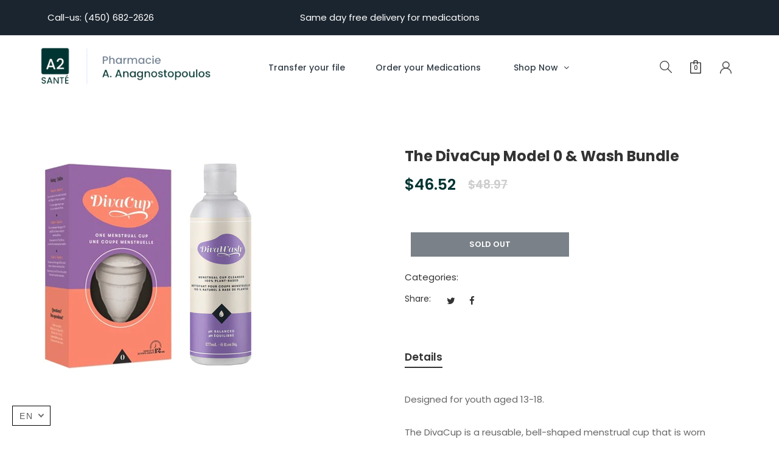

--- FILE ---
content_type: text/html; charset=utf-8
request_url: https://www.a2sante.com/products/the-divacup-model-0-wash-bundle
body_size: 26990
content:
<!doctype html>
<!--[if IE 9]> <html class="ie9 no-js" lang="en"> <![endif]-->
<!--[if (gt IE 9)|!(IE)]><!--> <html class="no-js" lang="en"> <!--<![endif]-->
<head>
    <meta charset="utf-8">
    <meta http-equiv="X-UA-Compatible" content="IE=edge">
    <meta name="viewport" content="width=device-width,initial-scale=1">
    <meta name="theme-color" content="#003432">
    <link rel="canonical" href="https://www.a2sante.com/products/the-divacup-model-0-wash-bundle">
    
    
    <title>
        The DivaCup Model 0 &amp; Wash Bundle
        
        
        &ndash; Pharmacie A. Anagnostopoulos
    </title>
    
        <meta name="description" content="Designed for youth aged 13-18. The DivaCup is a reusable, bell-shaped menstrual cup that is worn internally and sits low in the vaginal canal, collecting rather than absorbing your menstrual flow. Menstrual cups have existed since the 1930s when women were searching for an alternative to the choices of the time. Yet, i">
    
    <!-- /snippets/social-meta-tags.liquid -->
<meta property="og:site_name" content="Pharmacie A. Anagnostopoulos">
<meta property="og:url" content="https://www.a2sante.com/products/the-divacup-model-0-wash-bundle">
<meta property="og:title" content="The DivaCup Model 0 & Wash Bundle">
<meta property="og:type" content="product">
<meta property="og:description" content="Designed for youth aged 13-18. The DivaCup is a reusable, bell-shaped menstrual cup that is worn internally and sits low in the vaginal canal, collecting rather than absorbing your menstrual flow. Menstrual cups have existed since the 1930s when women were searching for an alternative to the choices of the time. Yet, i"><meta property="og:price:amount" content="46.52">
  	<meta property="og:price:currency" content="CAD"><meta property="og:image" content="http://www.a2sante.com/cdn/shop/products/83443001d328e2cd9aedb863b903af9a_ra_w380_h380_pa_w380_h380_1024x1024.png?v=1606843713">
<meta property="og:image:secure_url" content="https://www.a2sante.com/cdn/shop/products/83443001d328e2cd9aedb863b903af9a_ra_w380_h380_pa_w380_h380_1024x1024.png?v=1606843713">
<meta name="twitter:site" content="@">
<meta name="twitter:card" content="summary_large_image">
<meta name="twitter:title" content="The DivaCup Model 0 & Wash Bundle">
<meta name="twitter:description" content="Designed for youth aged 13-18. The DivaCup is a reusable, bell-shaped menstrual cup that is worn internally and sits low in the vaginal canal, collecting rather than absorbing your menstrual flow. Menstrual cups have existed since the 1930s when women were searching for an alternative to the choices of the time. Yet, i">

    
<style data-shopify>

  :root {
    --vela-color-primary:            #003432;
    --vela-color-secondary:          #003b57;
    --vela-border-color:             #e1e1e1;
    --vela-body-bg:                  #ffffff;
    
    --vela-text-color-primary:       #666666;
    --vela-text-color-secondary:     #333333;
    --vela-text-color-banner:        #999999;
    
    --vela-border-main:              1px solid var(--vela-border-color);
    --vela-gutter-width:             30px;
    
    --vela-font-family:              Poppins;
    --vela-font-family-secondary:    Poppins;
    --vela-font-icon:                "FontAwesome";
    
    --vela-topbar-bgcolor:           #1b252f;
    --vela-topbar-textcolor:         #ffffff;
    
    --vela-header-bgcolor:           #ffffff;
    --vela-header-textcolor:         #343434;
    --vela-footer-bgcolor:           #ffffff;
    --vela-footer-titlecolor:        #333333;
    --vela-footer-textcolor:         #666666;
    
    --vela-breadcrumb-bgcolor:           #f7f7f7;
    --vela-breadcrumb-linkcolor:         #333333;
    --vela-breadcrumb-textcolor:         #ffa6a8;
    
    --vela-font-size:                15px;
    --vela-heading-color:		  var(--vela-text-color-secondary);

    --title_bg:  url(//www.a2sante.com/cdn/shop/t/17/assets/title_bg.png?v=79704314049401738981624911455);
    --title_bg_small:  url(//www.a2sante.com/cdn/shop/t/17/assets/title_bg_small.png?v=34120944212802197971624911456);
    --title_bg_white:  url(//www.a2sante.com/cdn/shop/t/17/assets/title_bg_white.png?v=86137552360009114441624911457);
    --title_bg_ssmal:  url(//www.a2sante.com/cdn/shop/t/17/assets/title_bg_ssmal.png?v=137593003372379939361624911456);
    --item_deal:  url(//www.a2sante.com/cdn/shop/t/17/assets/item_deal.png?v=95864053684242851551624911444);
    --icon_loading: url(//www.a2sante.com/cdn/shop/t/17/assets/loading.gif?v=47373580461733618591624911449);
    --icon_close: url(//www.a2sante.com/cdn/shop/t/17/assets/velaClose.png?v=121253005341505273761624911458);

    --button_one_txtcolor: #ffffff;
    --button_one_bgcolor : #333e48;
    --button_one_bordercolor: #333e48;
    --button_one_bgcolor_hover: #ffa6a8;
    --button_one_bordercolor_hover : #ffa6a8;
    --button_one_txtcolor_hover: #ffffff;

    
    --btnpro_txtcolor: #ffffff;
    --btnpro_bgcolor: #333e48;
    --btnpro_bordercolor: #333e48;
    --btnpro_bgcolor_hover: #ffa6a8;
    --btnpro_bordercolor_hover: #ffa6a8;
    --btnpro_txtcolor_hover: #ffffff;


    --addtocart_txtcolor: #ffffff;
    --addtocart_bgcolor: #333e48;
    --addtocart_bordercolor: #333e48;
    --addtocart_txtcolor_hover: #ffffff;
    --addtocart_bgcolor_hover: #ffa6a8;
    --addtocart_bordercolor_hover: #ffa6a8;


    --velamenu-bgcolor:              #ffffff;
    --velamenu-linkcolor:            #333e48;
    --velamenu-linkcolor-hover:      #ffffff;
    --velamenu-fontsize:             14px;
    --velasubmenu-bgcolor:           #ffffff;
    --velasubmenu-linkcolor:         #858a8d;
    --velasubmenu-linkcolor-hover:   #333e43;
    --velasubmenu-fontsize:          14px;
    

</style>

    

<link href="//www.a2sante.com/cdn/shop/t/17/assets/vela-site.css?v=52837216259375786171699014172" rel="stylesheet" type="text/css" media="all" />

    

<script src="//www.a2sante.com/cdn/shop/t/17/assets/jquery.2.2.3.js?v=171730250359325013191624911444" type="text/javascript"></script>
<script>
    window.money = '${{amount}}';
    window.money_format = '${{amount}} CAD';
    window.currency = 'CAD';
    window.shop_money_format = "${{amount}}";
    window.shop_money_with_currency_format = "${{amount}} CAD";
    window.loading_url = "//www.a2sante.com/cdn/shop/t/17/assets/loading.gif?v=47373580461733618591624911449";
    window.file_url = "//www.a2sante.com/cdn/shop/files/?v=1623";
    window.asset_url = "//www.a2sante.com/cdn/shop/t/17/assets/?v=1623";
    window.newsletter_success = "Thank you for your subscription";
    window.ajaxcart_type = 'drawer';
    window.cart_empty = "Your cart is currently empty.";
    window.swatch_enable = true;
    window.swatch_show_unvailable = false;
    window.sidebar_multichoise = true;
    window.float_header = true;
    window.review = true;
    window.currencies = false;
    window.countdown_format = "<ul class='list-unstyle list-inline'><li><span class='number'>%D</span><span>Days</span></li><li><span class='number'>%H</span><span>Hours</span></li><li><span class='number'>%M</span><span>Mins</span></li><li><span class='number'>%S</span><span>Secs</span></li></ul>";
    window.vela = window.vela || {};
    vela.strings = {
        add_to_cart: "Add to Cart",
        sold_out: "Sold Out",
        vendor: "Vendor",
        sku: "SKU",
        availability: "Availability",
        available: "In stock",
        unavailable: "Unavailable"
    };
</script>
    <script>window.performance && window.performance.mark && window.performance.mark('shopify.content_for_header.start');</script><meta name="google-site-verification" content="wFC57GkSEciRxEEisx4yH7LgIN-N73oWR45rvu-Qa48">
<meta name="facebook-domain-verification" content="hjfacwmw7ubgrdql2d725jzihv0yyf">
<meta id="shopify-digital-wallet" name="shopify-digital-wallet" content="/38117343364/digital_wallets/dialog">
<meta name="shopify-checkout-api-token" content="a2d5ca5e18f9ce2d36b2a0b69eae0cc2">
<meta id="in-context-paypal-metadata" data-shop-id="38117343364" data-venmo-supported="false" data-environment="production" data-locale="en_US" data-paypal-v4="true" data-currency="CAD">
<link rel="alternate" hreflang="x-default" href="https://www.a2sante.com/products/the-divacup-model-0-wash-bundle">
<link rel="alternate" hreflang="en" href="https://www.a2sante.com/products/the-divacup-model-0-wash-bundle">
<link rel="alternate" hreflang="fr" href="https://www.a2sante.com/fr/products/the-divacup-model-0-wash-bundle">
<link rel="alternate" type="application/json+oembed" href="https://www.a2sante.com/products/the-divacup-model-0-wash-bundle.oembed">
<script async="async" src="/checkouts/internal/preloads.js?locale=en-CA"></script>
<link rel="preconnect" href="https://shop.app" crossorigin="anonymous">
<script async="async" src="https://shop.app/checkouts/internal/preloads.js?locale=en-CA&shop_id=38117343364" crossorigin="anonymous"></script>
<script id="apple-pay-shop-capabilities" type="application/json">{"shopId":38117343364,"countryCode":"CA","currencyCode":"CAD","merchantCapabilities":["supports3DS"],"merchantId":"gid:\/\/shopify\/Shop\/38117343364","merchantName":"Pharmacie A. Anagnostopoulos","requiredBillingContactFields":["postalAddress","email"],"requiredShippingContactFields":["postalAddress","email"],"shippingType":"shipping","supportedNetworks":["visa","masterCard","amex","discover","interac","jcb"],"total":{"type":"pending","label":"Pharmacie A. Anagnostopoulos","amount":"1.00"},"shopifyPaymentsEnabled":true,"supportsSubscriptions":true}</script>
<script id="shopify-features" type="application/json">{"accessToken":"a2d5ca5e18f9ce2d36b2a0b69eae0cc2","betas":["rich-media-storefront-analytics"],"domain":"www.a2sante.com","predictiveSearch":true,"shopId":38117343364,"locale":"en"}</script>
<script>var Shopify = Shopify || {};
Shopify.shop = "proxim-a-anagnostopoulos.myshopify.com";
Shopify.locale = "en";
Shopify.currency = {"active":"CAD","rate":"1.0"};
Shopify.country = "CA";
Shopify.theme = {"name":"New-Website","id":120360009860,"schema_name":"Vela Framework","schema_version":"v2.0.0","theme_store_id":null,"role":"main"};
Shopify.theme.handle = "null";
Shopify.theme.style = {"id":null,"handle":null};
Shopify.cdnHost = "www.a2sante.com/cdn";
Shopify.routes = Shopify.routes || {};
Shopify.routes.root = "/";</script>
<script type="module">!function(o){(o.Shopify=o.Shopify||{}).modules=!0}(window);</script>
<script>!function(o){function n(){var o=[];function n(){o.push(Array.prototype.slice.apply(arguments))}return n.q=o,n}var t=o.Shopify=o.Shopify||{};t.loadFeatures=n(),t.autoloadFeatures=n()}(window);</script>
<script>
  window.ShopifyPay = window.ShopifyPay || {};
  window.ShopifyPay.apiHost = "shop.app\/pay";
  window.ShopifyPay.redirectState = null;
</script>
<script id="shop-js-analytics" type="application/json">{"pageType":"product"}</script>
<script defer="defer" async type="module" src="//www.a2sante.com/cdn/shopifycloud/shop-js/modules/v2/client.init-shop-cart-sync_BN7fPSNr.en.esm.js"></script>
<script defer="defer" async type="module" src="//www.a2sante.com/cdn/shopifycloud/shop-js/modules/v2/chunk.common_Cbph3Kss.esm.js"></script>
<script defer="defer" async type="module" src="//www.a2sante.com/cdn/shopifycloud/shop-js/modules/v2/chunk.modal_DKumMAJ1.esm.js"></script>
<script type="module">
  await import("//www.a2sante.com/cdn/shopifycloud/shop-js/modules/v2/client.init-shop-cart-sync_BN7fPSNr.en.esm.js");
await import("//www.a2sante.com/cdn/shopifycloud/shop-js/modules/v2/chunk.common_Cbph3Kss.esm.js");
await import("//www.a2sante.com/cdn/shopifycloud/shop-js/modules/v2/chunk.modal_DKumMAJ1.esm.js");

  window.Shopify.SignInWithShop?.initShopCartSync?.({"fedCMEnabled":true,"windoidEnabled":true});

</script>
<script>
  window.Shopify = window.Shopify || {};
  if (!window.Shopify.featureAssets) window.Shopify.featureAssets = {};
  window.Shopify.featureAssets['shop-js'] = {"shop-cart-sync":["modules/v2/client.shop-cart-sync_CJVUk8Jm.en.esm.js","modules/v2/chunk.common_Cbph3Kss.esm.js","modules/v2/chunk.modal_DKumMAJ1.esm.js"],"init-fed-cm":["modules/v2/client.init-fed-cm_7Fvt41F4.en.esm.js","modules/v2/chunk.common_Cbph3Kss.esm.js","modules/v2/chunk.modal_DKumMAJ1.esm.js"],"init-shop-email-lookup-coordinator":["modules/v2/client.init-shop-email-lookup-coordinator_Cc088_bR.en.esm.js","modules/v2/chunk.common_Cbph3Kss.esm.js","modules/v2/chunk.modal_DKumMAJ1.esm.js"],"init-windoid":["modules/v2/client.init-windoid_hPopwJRj.en.esm.js","modules/v2/chunk.common_Cbph3Kss.esm.js","modules/v2/chunk.modal_DKumMAJ1.esm.js"],"shop-button":["modules/v2/client.shop-button_B0jaPSNF.en.esm.js","modules/v2/chunk.common_Cbph3Kss.esm.js","modules/v2/chunk.modal_DKumMAJ1.esm.js"],"shop-cash-offers":["modules/v2/client.shop-cash-offers_DPIskqss.en.esm.js","modules/v2/chunk.common_Cbph3Kss.esm.js","modules/v2/chunk.modal_DKumMAJ1.esm.js"],"shop-toast-manager":["modules/v2/client.shop-toast-manager_CK7RT69O.en.esm.js","modules/v2/chunk.common_Cbph3Kss.esm.js","modules/v2/chunk.modal_DKumMAJ1.esm.js"],"init-shop-cart-sync":["modules/v2/client.init-shop-cart-sync_BN7fPSNr.en.esm.js","modules/v2/chunk.common_Cbph3Kss.esm.js","modules/v2/chunk.modal_DKumMAJ1.esm.js"],"init-customer-accounts-sign-up":["modules/v2/client.init-customer-accounts-sign-up_CfPf4CXf.en.esm.js","modules/v2/client.shop-login-button_DeIztwXF.en.esm.js","modules/v2/chunk.common_Cbph3Kss.esm.js","modules/v2/chunk.modal_DKumMAJ1.esm.js"],"pay-button":["modules/v2/client.pay-button_CgIwFSYN.en.esm.js","modules/v2/chunk.common_Cbph3Kss.esm.js","modules/v2/chunk.modal_DKumMAJ1.esm.js"],"init-customer-accounts":["modules/v2/client.init-customer-accounts_DQ3x16JI.en.esm.js","modules/v2/client.shop-login-button_DeIztwXF.en.esm.js","modules/v2/chunk.common_Cbph3Kss.esm.js","modules/v2/chunk.modal_DKumMAJ1.esm.js"],"avatar":["modules/v2/client.avatar_BTnouDA3.en.esm.js"],"init-shop-for-new-customer-accounts":["modules/v2/client.init-shop-for-new-customer-accounts_CsZy_esa.en.esm.js","modules/v2/client.shop-login-button_DeIztwXF.en.esm.js","modules/v2/chunk.common_Cbph3Kss.esm.js","modules/v2/chunk.modal_DKumMAJ1.esm.js"],"shop-follow-button":["modules/v2/client.shop-follow-button_BRMJjgGd.en.esm.js","modules/v2/chunk.common_Cbph3Kss.esm.js","modules/v2/chunk.modal_DKumMAJ1.esm.js"],"checkout-modal":["modules/v2/client.checkout-modal_B9Drz_yf.en.esm.js","modules/v2/chunk.common_Cbph3Kss.esm.js","modules/v2/chunk.modal_DKumMAJ1.esm.js"],"shop-login-button":["modules/v2/client.shop-login-button_DeIztwXF.en.esm.js","modules/v2/chunk.common_Cbph3Kss.esm.js","modules/v2/chunk.modal_DKumMAJ1.esm.js"],"lead-capture":["modules/v2/client.lead-capture_DXYzFM3R.en.esm.js","modules/v2/chunk.common_Cbph3Kss.esm.js","modules/v2/chunk.modal_DKumMAJ1.esm.js"],"shop-login":["modules/v2/client.shop-login_CA5pJqmO.en.esm.js","modules/v2/chunk.common_Cbph3Kss.esm.js","modules/v2/chunk.modal_DKumMAJ1.esm.js"],"payment-terms":["modules/v2/client.payment-terms_BxzfvcZJ.en.esm.js","modules/v2/chunk.common_Cbph3Kss.esm.js","modules/v2/chunk.modal_DKumMAJ1.esm.js"]};
</script>
<script>(function() {
  var isLoaded = false;
  function asyncLoad() {
    if (isLoaded) return;
    isLoaded = true;
    var urls = ["https:\/\/tabs.stationmade.com\/registered-scripts\/tabs-by-station.js?shop=proxim-a-anagnostopoulos.myshopify.com","\/\/shopify.privy.com\/widget.js?shop=proxim-a-anagnostopoulos.myshopify.com","https:\/\/cdn.recovermycart.com\/scripts\/keepcart\/CartJS.min.js?shop=proxim-a-anagnostopoulos.myshopify.com\u0026shop=proxim-a-anagnostopoulos.myshopify.com","https:\/\/formbuilder.hulkapps.com\/skeletopapp.js?shop=proxim-a-anagnostopoulos.myshopify.com","https:\/\/cdn.nfcube.com\/instafeed-f4a6c359e671a18f885a0ffcb7f4d5a2.js?shop=proxim-a-anagnostopoulos.myshopify.com"];
    for (var i = 0; i < urls.length; i++) {
      var s = document.createElement('script');
      s.type = 'text/javascript';
      s.async = true;
      s.src = urls[i];
      var x = document.getElementsByTagName('script')[0];
      x.parentNode.insertBefore(s, x);
    }
  };
  if(window.attachEvent) {
    window.attachEvent('onload', asyncLoad);
  } else {
    window.addEventListener('load', asyncLoad, false);
  }
})();</script>
<script id="__st">var __st={"a":38117343364,"offset":-18000,"reqid":"6839dd71-b7df-4dcf-8a2d-379977d2c7c5-1769819156","pageurl":"www.a2sante.com\/products\/the-divacup-model-0-wash-bundle","u":"f676218eede3","p":"product","rtyp":"product","rid":5121601110148};</script>
<script>window.ShopifyPaypalV4VisibilityTracking = true;</script>
<script id="captcha-bootstrap">!function(){'use strict';const t='contact',e='account',n='new_comment',o=[[t,t],['blogs',n],['comments',n],[t,'customer']],c=[[e,'customer_login'],[e,'guest_login'],[e,'recover_customer_password'],[e,'create_customer']],r=t=>t.map((([t,e])=>`form[action*='/${t}']:not([data-nocaptcha='true']) input[name='form_type'][value='${e}']`)).join(','),a=t=>()=>t?[...document.querySelectorAll(t)].map((t=>t.form)):[];function s(){const t=[...o],e=r(t);return a(e)}const i='password',u='form_key',d=['recaptcha-v3-token','g-recaptcha-response','h-captcha-response',i],f=()=>{try{return window.sessionStorage}catch{return}},m='__shopify_v',_=t=>t.elements[u];function p(t,e,n=!1){try{const o=window.sessionStorage,c=JSON.parse(o.getItem(e)),{data:r}=function(t){const{data:e,action:n}=t;return t[m]||n?{data:e,action:n}:{data:t,action:n}}(c);for(const[e,n]of Object.entries(r))t.elements[e]&&(t.elements[e].value=n);n&&o.removeItem(e)}catch(o){console.error('form repopulation failed',{error:o})}}const l='form_type',E='cptcha';function T(t){t.dataset[E]=!0}const w=window,h=w.document,L='Shopify',v='ce_forms',y='captcha';let A=!1;((t,e)=>{const n=(g='f06e6c50-85a8-45c8-87d0-21a2b65856fe',I='https://cdn.shopify.com/shopifycloud/storefront-forms-hcaptcha/ce_storefront_forms_captcha_hcaptcha.v1.5.2.iife.js',D={infoText:'Protected by hCaptcha',privacyText:'Privacy',termsText:'Terms'},(t,e,n)=>{const o=w[L][v],c=o.bindForm;if(c)return c(t,g,e,D).then(n);var r;o.q.push([[t,g,e,D],n]),r=I,A||(h.body.append(Object.assign(h.createElement('script'),{id:'captcha-provider',async:!0,src:r})),A=!0)});var g,I,D;w[L]=w[L]||{},w[L][v]=w[L][v]||{},w[L][v].q=[],w[L][y]=w[L][y]||{},w[L][y].protect=function(t,e){n(t,void 0,e),T(t)},Object.freeze(w[L][y]),function(t,e,n,w,h,L){const[v,y,A,g]=function(t,e,n){const i=e?o:[],u=t?c:[],d=[...i,...u],f=r(d),m=r(i),_=r(d.filter((([t,e])=>n.includes(e))));return[a(f),a(m),a(_),s()]}(w,h,L),I=t=>{const e=t.target;return e instanceof HTMLFormElement?e:e&&e.form},D=t=>v().includes(t);t.addEventListener('submit',(t=>{const e=I(t);if(!e)return;const n=D(e)&&!e.dataset.hcaptchaBound&&!e.dataset.recaptchaBound,o=_(e),c=g().includes(e)&&(!o||!o.value);(n||c)&&t.preventDefault(),c&&!n&&(function(t){try{if(!f())return;!function(t){const e=f();if(!e)return;const n=_(t);if(!n)return;const o=n.value;o&&e.removeItem(o)}(t);const e=Array.from(Array(32),(()=>Math.random().toString(36)[2])).join('');!function(t,e){_(t)||t.append(Object.assign(document.createElement('input'),{type:'hidden',name:u})),t.elements[u].value=e}(t,e),function(t,e){const n=f();if(!n)return;const o=[...t.querySelectorAll(`input[type='${i}']`)].map((({name:t})=>t)),c=[...d,...o],r={};for(const[a,s]of new FormData(t).entries())c.includes(a)||(r[a]=s);n.setItem(e,JSON.stringify({[m]:1,action:t.action,data:r}))}(t,e)}catch(e){console.error('failed to persist form',e)}}(e),e.submit())}));const S=(t,e)=>{t&&!t.dataset[E]&&(n(t,e.some((e=>e===t))),T(t))};for(const o of['focusin','change'])t.addEventListener(o,(t=>{const e=I(t);D(e)&&S(e,y())}));const B=e.get('form_key'),M=e.get(l),P=B&&M;t.addEventListener('DOMContentLoaded',(()=>{const t=y();if(P)for(const e of t)e.elements[l].value===M&&p(e,B);[...new Set([...A(),...v().filter((t=>'true'===t.dataset.shopifyCaptcha))])].forEach((e=>S(e,t)))}))}(h,new URLSearchParams(w.location.search),n,t,e,['guest_login'])})(!0,!0)}();</script>
<script integrity="sha256-4kQ18oKyAcykRKYeNunJcIwy7WH5gtpwJnB7kiuLZ1E=" data-source-attribution="shopify.loadfeatures" defer="defer" src="//www.a2sante.com/cdn/shopifycloud/storefront/assets/storefront/load_feature-a0a9edcb.js" crossorigin="anonymous"></script>
<script crossorigin="anonymous" defer="defer" src="//www.a2sante.com/cdn/shopifycloud/storefront/assets/shopify_pay/storefront-65b4c6d7.js?v=20250812"></script>
<script data-source-attribution="shopify.dynamic_checkout.dynamic.init">var Shopify=Shopify||{};Shopify.PaymentButton=Shopify.PaymentButton||{isStorefrontPortableWallets:!0,init:function(){window.Shopify.PaymentButton.init=function(){};var t=document.createElement("script");t.src="https://www.a2sante.com/cdn/shopifycloud/portable-wallets/latest/portable-wallets.en.js",t.type="module",document.head.appendChild(t)}};
</script>
<script data-source-attribution="shopify.dynamic_checkout.buyer_consent">
  function portableWalletsHideBuyerConsent(e){var t=document.getElementById("shopify-buyer-consent"),n=document.getElementById("shopify-subscription-policy-button");t&&n&&(t.classList.add("hidden"),t.setAttribute("aria-hidden","true"),n.removeEventListener("click",e))}function portableWalletsShowBuyerConsent(e){var t=document.getElementById("shopify-buyer-consent"),n=document.getElementById("shopify-subscription-policy-button");t&&n&&(t.classList.remove("hidden"),t.removeAttribute("aria-hidden"),n.addEventListener("click",e))}window.Shopify?.PaymentButton&&(window.Shopify.PaymentButton.hideBuyerConsent=portableWalletsHideBuyerConsent,window.Shopify.PaymentButton.showBuyerConsent=portableWalletsShowBuyerConsent);
</script>
<script data-source-attribution="shopify.dynamic_checkout.cart.bootstrap">document.addEventListener("DOMContentLoaded",(function(){function t(){return document.querySelector("shopify-accelerated-checkout-cart, shopify-accelerated-checkout")}if(t())Shopify.PaymentButton.init();else{new MutationObserver((function(e,n){t()&&(Shopify.PaymentButton.init(),n.disconnect())})).observe(document.body,{childList:!0,subtree:!0})}}));
</script>
<link id="shopify-accelerated-checkout-styles" rel="stylesheet" media="screen" href="https://www.a2sante.com/cdn/shopifycloud/portable-wallets/latest/accelerated-checkout-backwards-compat.css" crossorigin="anonymous">
<style id="shopify-accelerated-checkout-cart">
        #shopify-buyer-consent {
  margin-top: 1em;
  display: inline-block;
  width: 100%;
}

#shopify-buyer-consent.hidden {
  display: none;
}

#shopify-subscription-policy-button {
  background: none;
  border: none;
  padding: 0;
  text-decoration: underline;
  font-size: inherit;
  cursor: pointer;
}

#shopify-subscription-policy-button::before {
  box-shadow: none;
}

      </style>

<script>window.performance && window.performance.mark && window.performance.mark('shopify.content_for_header.end');</script>

<!--begin-boost-pfs-filter-css-->
  <link rel="preload stylesheet" href="//www.a2sante.com/cdn/shop/t/17/assets/boost-pfs-instant-search.css?v=157996887185951427261626978085" as="style"><link href="//www.a2sante.com/cdn/shop/t/17/assets/boost-pfs-custom.css?v=7255876608791302191640007989" rel="stylesheet" type="text/css" media="all" />
<style data-id="boost-pfs-style" type="text/css">
    .boost-pfs-filter-option-title-text {color: rgba(12,12,12,1);font-weight: 700;text-transform: uppercase;font-family: Tenor Sans;}

   .boost-pfs-filter-tree-v .boost-pfs-filter-option-title-text:before {border-top-color: rgba(12,12,12,1);}
    .boost-pfs-filter-tree-v .boost-pfs-filter-option.boost-pfs-filter-option-collapsed .boost-pfs-filter-option-title-text:before {border-bottom-color: rgba(12,12,12,1);}
    .boost-pfs-filter-tree-h .boost-pfs-filter-option-title-heading:before {border-right-color: rgba(12,12,12,1);
        border-bottom-color: rgba(12,12,12,1);}

    .boost-pfs-filter-refine-by .boost-pfs-filter-option-title h3 {}

    .boost-pfs-filter-option-content .boost-pfs-filter-option-item-list .boost-pfs-filter-option-item button,
    .boost-pfs-filter-option-content .boost-pfs-filter-option-item-list .boost-pfs-filter-option-item .boost-pfs-filter-button,
    .boost-pfs-filter-option-range-amount input,
    .boost-pfs-filter-tree-v .boost-pfs-filter-refine-by .boost-pfs-filter-refine-by-items .refine-by-item,
    .boost-pfs-filter-refine-by-wrapper-v .boost-pfs-filter-refine-by .boost-pfs-filter-refine-by-items .refine-by-item,
    .boost-pfs-filter-refine-by .boost-pfs-filter-option-title,
    .boost-pfs-filter-refine-by .boost-pfs-filter-refine-by-items .refine-by-item>a,
    .boost-pfs-filter-refine-by>span,
    .boost-pfs-filter-clear,
    .boost-pfs-filter-clear-all{font-family: Tenor;}
    .boost-pfs-filter-tree-h .boost-pfs-filter-pc .boost-pfs-filter-refine-by-items .refine-by-item .boost-pfs-filter-clear .refine-by-type, 
    .boost-pfs-filter-refine-by-wrapper-h .boost-pfs-filter-pc .boost-pfs-filter-refine-by-items .refine-by-item .boost-pfs-filter-clear .refine-by-type {}

    .boost-pfs-filter-option-multi-level-collections .boost-pfs-filter-option-multi-level-list .boost-pfs-filter-option-item .boost-pfs-filter-button-arrow .boost-pfs-arrow:before,
    .boost-pfs-filter-option-multi-level-tag .boost-pfs-filter-option-multi-level-list .boost-pfs-filter-option-item .boost-pfs-filter-button-arrow .boost-pfs-arrow:before {}

    .boost-pfs-filter-refine-by-wrapper-v .boost-pfs-filter-refine-by .boost-pfs-filter-refine-by-items .refine-by-item .boost-pfs-filter-clear:after, 
    .boost-pfs-filter-refine-by-wrapper-v .boost-pfs-filter-refine-by .boost-pfs-filter-refine-by-items .refine-by-item .boost-pfs-filter-clear:before, 
    .boost-pfs-filter-tree-v .boost-pfs-filter-refine-by .boost-pfs-filter-refine-by-items .refine-by-item .boost-pfs-filter-clear:after, 
    .boost-pfs-filter-tree-v .boost-pfs-filter-refine-by .boost-pfs-filter-refine-by-items .refine-by-item .boost-pfs-filter-clear:before,
    .boost-pfs-filter-refine-by-wrapper-h .boost-pfs-filter-pc .boost-pfs-filter-refine-by-items .refine-by-item .boost-pfs-filter-clear:after, 
    .boost-pfs-filter-refine-by-wrapper-h .boost-pfs-filter-pc .boost-pfs-filter-refine-by-items .refine-by-item .boost-pfs-filter-clear:before, 
    .boost-pfs-filter-tree-h .boost-pfs-filter-pc .boost-pfs-filter-refine-by-items .refine-by-item .boost-pfs-filter-clear:after, 
    .boost-pfs-filter-tree-h .boost-pfs-filter-pc .boost-pfs-filter-refine-by-items .refine-by-item .boost-pfs-filter-clear:before {}
    .boost-pfs-filter-option-range-slider .noUi-value-horizontal {}

    .boost-pfs-filter-tree-mobile-button button,
    .boost-pfs-filter-top-sorting-mobile button {font-weight: 600 !important;text-transform: uppercase !important;}
    .boost-pfs-filter-top-sorting-mobile button>span:after {}
  </style>
<!--end-boost-pfs-filter-css-->


<link href="https://monorail-edge.shopifysvc.com" rel="dns-prefetch">
<script>(function(){if ("sendBeacon" in navigator && "performance" in window) {try {var session_token_from_headers = performance.getEntriesByType('navigation')[0].serverTiming.find(x => x.name == '_s').description;} catch {var session_token_from_headers = undefined;}var session_cookie_matches = document.cookie.match(/_shopify_s=([^;]*)/);var session_token_from_cookie = session_cookie_matches && session_cookie_matches.length === 2 ? session_cookie_matches[1] : "";var session_token = session_token_from_headers || session_token_from_cookie || "";function handle_abandonment_event(e) {var entries = performance.getEntries().filter(function(entry) {return /monorail-edge.shopifysvc.com/.test(entry.name);});if (!window.abandonment_tracked && entries.length === 0) {window.abandonment_tracked = true;var currentMs = Date.now();var navigation_start = performance.timing.navigationStart;var payload = {shop_id: 38117343364,url: window.location.href,navigation_start,duration: currentMs - navigation_start,session_token,page_type: "product"};window.navigator.sendBeacon("https://monorail-edge.shopifysvc.com/v1/produce", JSON.stringify({schema_id: "online_store_buyer_site_abandonment/1.1",payload: payload,metadata: {event_created_at_ms: currentMs,event_sent_at_ms: currentMs}}));}}window.addEventListener('pagehide', handle_abandonment_event);}}());</script>
<script id="web-pixels-manager-setup">(function e(e,d,r,n,o){if(void 0===o&&(o={}),!Boolean(null===(a=null===(i=window.Shopify)||void 0===i?void 0:i.analytics)||void 0===a?void 0:a.replayQueue)){var i,a;window.Shopify=window.Shopify||{};var t=window.Shopify;t.analytics=t.analytics||{};var s=t.analytics;s.replayQueue=[],s.publish=function(e,d,r){return s.replayQueue.push([e,d,r]),!0};try{self.performance.mark("wpm:start")}catch(e){}var l=function(){var e={modern:/Edge?\/(1{2}[4-9]|1[2-9]\d|[2-9]\d{2}|\d{4,})\.\d+(\.\d+|)|Firefox\/(1{2}[4-9]|1[2-9]\d|[2-9]\d{2}|\d{4,})\.\d+(\.\d+|)|Chrom(ium|e)\/(9{2}|\d{3,})\.\d+(\.\d+|)|(Maci|X1{2}).+ Version\/(15\.\d+|(1[6-9]|[2-9]\d|\d{3,})\.\d+)([,.]\d+|)( \(\w+\)|)( Mobile\/\w+|) Safari\/|Chrome.+OPR\/(9{2}|\d{3,})\.\d+\.\d+|(CPU[ +]OS|iPhone[ +]OS|CPU[ +]iPhone|CPU IPhone OS|CPU iPad OS)[ +]+(15[._]\d+|(1[6-9]|[2-9]\d|\d{3,})[._]\d+)([._]\d+|)|Android:?[ /-](13[3-9]|1[4-9]\d|[2-9]\d{2}|\d{4,})(\.\d+|)(\.\d+|)|Android.+Firefox\/(13[5-9]|1[4-9]\d|[2-9]\d{2}|\d{4,})\.\d+(\.\d+|)|Android.+Chrom(ium|e)\/(13[3-9]|1[4-9]\d|[2-9]\d{2}|\d{4,})\.\d+(\.\d+|)|SamsungBrowser\/([2-9]\d|\d{3,})\.\d+/,legacy:/Edge?\/(1[6-9]|[2-9]\d|\d{3,})\.\d+(\.\d+|)|Firefox\/(5[4-9]|[6-9]\d|\d{3,})\.\d+(\.\d+|)|Chrom(ium|e)\/(5[1-9]|[6-9]\d|\d{3,})\.\d+(\.\d+|)([\d.]+$|.*Safari\/(?![\d.]+ Edge\/[\d.]+$))|(Maci|X1{2}).+ Version\/(10\.\d+|(1[1-9]|[2-9]\d|\d{3,})\.\d+)([,.]\d+|)( \(\w+\)|)( Mobile\/\w+|) Safari\/|Chrome.+OPR\/(3[89]|[4-9]\d|\d{3,})\.\d+\.\d+|(CPU[ +]OS|iPhone[ +]OS|CPU[ +]iPhone|CPU IPhone OS|CPU iPad OS)[ +]+(10[._]\d+|(1[1-9]|[2-9]\d|\d{3,})[._]\d+)([._]\d+|)|Android:?[ /-](13[3-9]|1[4-9]\d|[2-9]\d{2}|\d{4,})(\.\d+|)(\.\d+|)|Mobile Safari.+OPR\/([89]\d|\d{3,})\.\d+\.\d+|Android.+Firefox\/(13[5-9]|1[4-9]\d|[2-9]\d{2}|\d{4,})\.\d+(\.\d+|)|Android.+Chrom(ium|e)\/(13[3-9]|1[4-9]\d|[2-9]\d{2}|\d{4,})\.\d+(\.\d+|)|Android.+(UC? ?Browser|UCWEB|U3)[ /]?(15\.([5-9]|\d{2,})|(1[6-9]|[2-9]\d|\d{3,})\.\d+)\.\d+|SamsungBrowser\/(5\.\d+|([6-9]|\d{2,})\.\d+)|Android.+MQ{2}Browser\/(14(\.(9|\d{2,})|)|(1[5-9]|[2-9]\d|\d{3,})(\.\d+|))(\.\d+|)|K[Aa][Ii]OS\/(3\.\d+|([4-9]|\d{2,})\.\d+)(\.\d+|)/},d=e.modern,r=e.legacy,n=navigator.userAgent;return n.match(d)?"modern":n.match(r)?"legacy":"unknown"}(),u="modern"===l?"modern":"legacy",c=(null!=n?n:{modern:"",legacy:""})[u],f=function(e){return[e.baseUrl,"/wpm","/b",e.hashVersion,"modern"===e.buildTarget?"m":"l",".js"].join("")}({baseUrl:d,hashVersion:r,buildTarget:u}),m=function(e){var d=e.version,r=e.bundleTarget,n=e.surface,o=e.pageUrl,i=e.monorailEndpoint;return{emit:function(e){var a=e.status,t=e.errorMsg,s=(new Date).getTime(),l=JSON.stringify({metadata:{event_sent_at_ms:s},events:[{schema_id:"web_pixels_manager_load/3.1",payload:{version:d,bundle_target:r,page_url:o,status:a,surface:n,error_msg:t},metadata:{event_created_at_ms:s}}]});if(!i)return console&&console.warn&&console.warn("[Web Pixels Manager] No Monorail endpoint provided, skipping logging."),!1;try{return self.navigator.sendBeacon.bind(self.navigator)(i,l)}catch(e){}var u=new XMLHttpRequest;try{return u.open("POST",i,!0),u.setRequestHeader("Content-Type","text/plain"),u.send(l),!0}catch(e){return console&&console.warn&&console.warn("[Web Pixels Manager] Got an unhandled error while logging to Monorail."),!1}}}}({version:r,bundleTarget:l,surface:e.surface,pageUrl:self.location.href,monorailEndpoint:e.monorailEndpoint});try{o.browserTarget=l,function(e){var d=e.src,r=e.async,n=void 0===r||r,o=e.onload,i=e.onerror,a=e.sri,t=e.scriptDataAttributes,s=void 0===t?{}:t,l=document.createElement("script"),u=document.querySelector("head"),c=document.querySelector("body");if(l.async=n,l.src=d,a&&(l.integrity=a,l.crossOrigin="anonymous"),s)for(var f in s)if(Object.prototype.hasOwnProperty.call(s,f))try{l.dataset[f]=s[f]}catch(e){}if(o&&l.addEventListener("load",o),i&&l.addEventListener("error",i),u)u.appendChild(l);else{if(!c)throw new Error("Did not find a head or body element to append the script");c.appendChild(l)}}({src:f,async:!0,onload:function(){if(!function(){var e,d;return Boolean(null===(d=null===(e=window.Shopify)||void 0===e?void 0:e.analytics)||void 0===d?void 0:d.initialized)}()){var d=window.webPixelsManager.init(e)||void 0;if(d){var r=window.Shopify.analytics;r.replayQueue.forEach((function(e){var r=e[0],n=e[1],o=e[2];d.publishCustomEvent(r,n,o)})),r.replayQueue=[],r.publish=d.publishCustomEvent,r.visitor=d.visitor,r.initialized=!0}}},onerror:function(){return m.emit({status:"failed",errorMsg:"".concat(f," has failed to load")})},sri:function(e){var d=/^sha384-[A-Za-z0-9+/=]+$/;return"string"==typeof e&&d.test(e)}(c)?c:"",scriptDataAttributes:o}),m.emit({status:"loading"})}catch(e){m.emit({status:"failed",errorMsg:(null==e?void 0:e.message)||"Unknown error"})}}})({shopId: 38117343364,storefrontBaseUrl: "https://www.a2sante.com",extensionsBaseUrl: "https://extensions.shopifycdn.com/cdn/shopifycloud/web-pixels-manager",monorailEndpoint: "https://monorail-edge.shopifysvc.com/unstable/produce_batch",surface: "storefront-renderer",enabledBetaFlags: ["2dca8a86"],webPixelsConfigList: [{"id":"244547716","configuration":"{\"config\":\"{\\\"pixel_id\\\":\\\"AW-831999481\\\",\\\"target_country\\\":\\\"CA\\\",\\\"gtag_events\\\":[{\\\"type\\\":\\\"search\\\",\\\"action_label\\\":\\\"AW-831999481\\\/kovlCI3qpfMBEPmb3YwD\\\"},{\\\"type\\\":\\\"begin_checkout\\\",\\\"action_label\\\":\\\"AW-831999481\\\/nkRjCIrqpfMBEPmb3YwD\\\"},{\\\"type\\\":\\\"view_item\\\",\\\"action_label\\\":[\\\"AW-831999481\\\/9L8JCITqpfMBEPmb3YwD\\\",\\\"MC-CYQ7YTL5CK\\\"]},{\\\"type\\\":\\\"purchase\\\",\\\"action_label\\\":[\\\"AW-831999481\\\/EO3pCIHqpfMBEPmb3YwD\\\",\\\"MC-CYQ7YTL5CK\\\"]},{\\\"type\\\":\\\"page_view\\\",\\\"action_label\\\":[\\\"AW-831999481\\\/P1oPCP7ppfMBEPmb3YwD\\\",\\\"MC-CYQ7YTL5CK\\\"]},{\\\"type\\\":\\\"add_payment_info\\\",\\\"action_label\\\":\\\"AW-831999481\\\/T6CpCJDqpfMBEPmb3YwD\\\"},{\\\"type\\\":\\\"add_to_cart\\\",\\\"action_label\\\":\\\"AW-831999481\\\/BQSxCIfqpfMBEPmb3YwD\\\"}],\\\"enable_monitoring_mode\\\":false}\"}","eventPayloadVersion":"v1","runtimeContext":"OPEN","scriptVersion":"b2a88bafab3e21179ed38636efcd8a93","type":"APP","apiClientId":1780363,"privacyPurposes":[],"dataSharingAdjustments":{"protectedCustomerApprovalScopes":["read_customer_address","read_customer_email","read_customer_name","read_customer_personal_data","read_customer_phone"]}},{"id":"109248644","configuration":"{\"pixel_id\":\"1135778843711083\",\"pixel_type\":\"facebook_pixel\",\"metaapp_system_user_token\":\"-\"}","eventPayloadVersion":"v1","runtimeContext":"OPEN","scriptVersion":"ca16bc87fe92b6042fbaa3acc2fbdaa6","type":"APP","apiClientId":2329312,"privacyPurposes":["ANALYTICS","MARKETING","SALE_OF_DATA"],"dataSharingAdjustments":{"protectedCustomerApprovalScopes":["read_customer_address","read_customer_email","read_customer_name","read_customer_personal_data","read_customer_phone"]}},{"id":"36470916","eventPayloadVersion":"v1","runtimeContext":"LAX","scriptVersion":"1","type":"CUSTOM","privacyPurposes":["MARKETING"],"name":"Meta pixel (migrated)"},{"id":"57835652","eventPayloadVersion":"v1","runtimeContext":"LAX","scriptVersion":"1","type":"CUSTOM","privacyPurposes":["ANALYTICS"],"name":"Google Analytics tag (migrated)"},{"id":"shopify-app-pixel","configuration":"{}","eventPayloadVersion":"v1","runtimeContext":"STRICT","scriptVersion":"0450","apiClientId":"shopify-pixel","type":"APP","privacyPurposes":["ANALYTICS","MARKETING"]},{"id":"shopify-custom-pixel","eventPayloadVersion":"v1","runtimeContext":"LAX","scriptVersion":"0450","apiClientId":"shopify-pixel","type":"CUSTOM","privacyPurposes":["ANALYTICS","MARKETING"]}],isMerchantRequest: false,initData: {"shop":{"name":"Pharmacie A. Anagnostopoulos","paymentSettings":{"currencyCode":"CAD"},"myshopifyDomain":"proxim-a-anagnostopoulos.myshopify.com","countryCode":"CA","storefrontUrl":"https:\/\/www.a2sante.com"},"customer":null,"cart":null,"checkout":null,"productVariants":[{"price":{"amount":46.52,"currencyCode":"CAD"},"product":{"title":"The DivaCup Model 0 \u0026 Wash Bundle","vendor":"Simply Natural","id":"5121601110148","untranslatedTitle":"The DivaCup Model 0 \u0026 Wash Bundle","url":"\/products\/the-divacup-model-0-wash-bundle","type":"Personal Care"},"id":"34431480561796","image":{"src":"\/\/www.a2sante.com\/cdn\/shop\/products\/83443001d328e2cd9aedb863b903af9a_ra_w380_h380_pa_w380_h380.png?v=1606843713"},"sku":"5ff3734d71d26","title":"Default Title","untranslatedTitle":"Default Title"}],"purchasingCompany":null},},"https://www.a2sante.com/cdn","1d2a099fw23dfb22ep557258f5m7a2edbae",{"modern":"","legacy":""},{"shopId":"38117343364","storefrontBaseUrl":"https:\/\/www.a2sante.com","extensionBaseUrl":"https:\/\/extensions.shopifycdn.com\/cdn\/shopifycloud\/web-pixels-manager","surface":"storefront-renderer","enabledBetaFlags":"[\"2dca8a86\"]","isMerchantRequest":"false","hashVersion":"1d2a099fw23dfb22ep557258f5m7a2edbae","publish":"custom","events":"[[\"page_viewed\",{}],[\"product_viewed\",{\"productVariant\":{\"price\":{\"amount\":46.52,\"currencyCode\":\"CAD\"},\"product\":{\"title\":\"The DivaCup Model 0 \u0026 Wash Bundle\",\"vendor\":\"Simply Natural\",\"id\":\"5121601110148\",\"untranslatedTitle\":\"The DivaCup Model 0 \u0026 Wash Bundle\",\"url\":\"\/products\/the-divacup-model-0-wash-bundle\",\"type\":\"Personal Care\"},\"id\":\"34431480561796\",\"image\":{\"src\":\"\/\/www.a2sante.com\/cdn\/shop\/products\/83443001d328e2cd9aedb863b903af9a_ra_w380_h380_pa_w380_h380.png?v=1606843713\"},\"sku\":\"5ff3734d71d26\",\"title\":\"Default Title\",\"untranslatedTitle\":\"Default Title\"}}]]"});</script><script>
  window.ShopifyAnalytics = window.ShopifyAnalytics || {};
  window.ShopifyAnalytics.meta = window.ShopifyAnalytics.meta || {};
  window.ShopifyAnalytics.meta.currency = 'CAD';
  var meta = {"product":{"id":5121601110148,"gid":"gid:\/\/shopify\/Product\/5121601110148","vendor":"Simply Natural","type":"Personal Care","handle":"the-divacup-model-0-wash-bundle","variants":[{"id":34431480561796,"price":4652,"name":"The DivaCup Model 0 \u0026 Wash Bundle","public_title":null,"sku":"5ff3734d71d26"}],"remote":false},"page":{"pageType":"product","resourceType":"product","resourceId":5121601110148,"requestId":"6839dd71-b7df-4dcf-8a2d-379977d2c7c5-1769819156"}};
  for (var attr in meta) {
    window.ShopifyAnalytics.meta[attr] = meta[attr];
  }
</script>
<script class="analytics">
  (function () {
    var customDocumentWrite = function(content) {
      var jquery = null;

      if (window.jQuery) {
        jquery = window.jQuery;
      } else if (window.Checkout && window.Checkout.$) {
        jquery = window.Checkout.$;
      }

      if (jquery) {
        jquery('body').append(content);
      }
    };

    var hasLoggedConversion = function(token) {
      if (token) {
        return document.cookie.indexOf('loggedConversion=' + token) !== -1;
      }
      return false;
    }

    var setCookieIfConversion = function(token) {
      if (token) {
        var twoMonthsFromNow = new Date(Date.now());
        twoMonthsFromNow.setMonth(twoMonthsFromNow.getMonth() + 2);

        document.cookie = 'loggedConversion=' + token + '; expires=' + twoMonthsFromNow;
      }
    }

    var trekkie = window.ShopifyAnalytics.lib = window.trekkie = window.trekkie || [];
    if (trekkie.integrations) {
      return;
    }
    trekkie.methods = [
      'identify',
      'page',
      'ready',
      'track',
      'trackForm',
      'trackLink'
    ];
    trekkie.factory = function(method) {
      return function() {
        var args = Array.prototype.slice.call(arguments);
        args.unshift(method);
        trekkie.push(args);
        return trekkie;
      };
    };
    for (var i = 0; i < trekkie.methods.length; i++) {
      var key = trekkie.methods[i];
      trekkie[key] = trekkie.factory(key);
    }
    trekkie.load = function(config) {
      trekkie.config = config || {};
      trekkie.config.initialDocumentCookie = document.cookie;
      var first = document.getElementsByTagName('script')[0];
      var script = document.createElement('script');
      script.type = 'text/javascript';
      script.onerror = function(e) {
        var scriptFallback = document.createElement('script');
        scriptFallback.type = 'text/javascript';
        scriptFallback.onerror = function(error) {
                var Monorail = {
      produce: function produce(monorailDomain, schemaId, payload) {
        var currentMs = new Date().getTime();
        var event = {
          schema_id: schemaId,
          payload: payload,
          metadata: {
            event_created_at_ms: currentMs,
            event_sent_at_ms: currentMs
          }
        };
        return Monorail.sendRequest("https://" + monorailDomain + "/v1/produce", JSON.stringify(event));
      },
      sendRequest: function sendRequest(endpointUrl, payload) {
        // Try the sendBeacon API
        if (window && window.navigator && typeof window.navigator.sendBeacon === 'function' && typeof window.Blob === 'function' && !Monorail.isIos12()) {
          var blobData = new window.Blob([payload], {
            type: 'text/plain'
          });

          if (window.navigator.sendBeacon(endpointUrl, blobData)) {
            return true;
          } // sendBeacon was not successful

        } // XHR beacon

        var xhr = new XMLHttpRequest();

        try {
          xhr.open('POST', endpointUrl);
          xhr.setRequestHeader('Content-Type', 'text/plain');
          xhr.send(payload);
        } catch (e) {
          console.log(e);
        }

        return false;
      },
      isIos12: function isIos12() {
        return window.navigator.userAgent.lastIndexOf('iPhone; CPU iPhone OS 12_') !== -1 || window.navigator.userAgent.lastIndexOf('iPad; CPU OS 12_') !== -1;
      }
    };
    Monorail.produce('monorail-edge.shopifysvc.com',
      'trekkie_storefront_load_errors/1.1',
      {shop_id: 38117343364,
      theme_id: 120360009860,
      app_name: "storefront",
      context_url: window.location.href,
      source_url: "//www.a2sante.com/cdn/s/trekkie.storefront.c59ea00e0474b293ae6629561379568a2d7c4bba.min.js"});

        };
        scriptFallback.async = true;
        scriptFallback.src = '//www.a2sante.com/cdn/s/trekkie.storefront.c59ea00e0474b293ae6629561379568a2d7c4bba.min.js';
        first.parentNode.insertBefore(scriptFallback, first);
      };
      script.async = true;
      script.src = '//www.a2sante.com/cdn/s/trekkie.storefront.c59ea00e0474b293ae6629561379568a2d7c4bba.min.js';
      first.parentNode.insertBefore(script, first);
    };
    trekkie.load(
      {"Trekkie":{"appName":"storefront","development":false,"defaultAttributes":{"shopId":38117343364,"isMerchantRequest":null,"themeId":120360009860,"themeCityHash":"10962443315454675575","contentLanguage":"en","currency":"CAD","eventMetadataId":"8f5c8a3e-dec3-4a52-877e-0a2156842176"},"isServerSideCookieWritingEnabled":true,"monorailRegion":"shop_domain","enabledBetaFlags":["65f19447","b5387b81"]},"Session Attribution":{},"S2S":{"facebookCapiEnabled":true,"source":"trekkie-storefront-renderer","apiClientId":580111}}
    );

    var loaded = false;
    trekkie.ready(function() {
      if (loaded) return;
      loaded = true;

      window.ShopifyAnalytics.lib = window.trekkie;

      var originalDocumentWrite = document.write;
      document.write = customDocumentWrite;
      try { window.ShopifyAnalytics.merchantGoogleAnalytics.call(this); } catch(error) {};
      document.write = originalDocumentWrite;

      window.ShopifyAnalytics.lib.page(null,{"pageType":"product","resourceType":"product","resourceId":5121601110148,"requestId":"6839dd71-b7df-4dcf-8a2d-379977d2c7c5-1769819156","shopifyEmitted":true});

      var match = window.location.pathname.match(/checkouts\/(.+)\/(thank_you|post_purchase)/)
      var token = match? match[1]: undefined;
      if (!hasLoggedConversion(token)) {
        setCookieIfConversion(token);
        window.ShopifyAnalytics.lib.track("Viewed Product",{"currency":"CAD","variantId":34431480561796,"productId":5121601110148,"productGid":"gid:\/\/shopify\/Product\/5121601110148","name":"The DivaCup Model 0 \u0026 Wash Bundle","price":"46.52","sku":"5ff3734d71d26","brand":"Simply Natural","variant":null,"category":"Personal Care","nonInteraction":true,"remote":false},undefined,undefined,{"shopifyEmitted":true});
      window.ShopifyAnalytics.lib.track("monorail:\/\/trekkie_storefront_viewed_product\/1.1",{"currency":"CAD","variantId":34431480561796,"productId":5121601110148,"productGid":"gid:\/\/shopify\/Product\/5121601110148","name":"The DivaCup Model 0 \u0026 Wash Bundle","price":"46.52","sku":"5ff3734d71d26","brand":"Simply Natural","variant":null,"category":"Personal Care","nonInteraction":true,"remote":false,"referer":"https:\/\/www.a2sante.com\/products\/the-divacup-model-0-wash-bundle"});
      }
    });


        var eventsListenerScript = document.createElement('script');
        eventsListenerScript.async = true;
        eventsListenerScript.src = "//www.a2sante.com/cdn/shopifycloud/storefront/assets/shop_events_listener-3da45d37.js";
        document.getElementsByTagName('head')[0].appendChild(eventsListenerScript);

})();</script>
  <script>
  if (!window.ga || (window.ga && typeof window.ga !== 'function')) {
    window.ga = function ga() {
      (window.ga.q = window.ga.q || []).push(arguments);
      if (window.Shopify && window.Shopify.analytics && typeof window.Shopify.analytics.publish === 'function') {
        window.Shopify.analytics.publish("ga_stub_called", {}, {sendTo: "google_osp_migration"});
      }
      console.error("Shopify's Google Analytics stub called with:", Array.from(arguments), "\nSee https://help.shopify.com/manual/promoting-marketing/pixels/pixel-migration#google for more information.");
    };
    if (window.Shopify && window.Shopify.analytics && typeof window.Shopify.analytics.publish === 'function') {
      window.Shopify.analytics.publish("ga_stub_initialized", {}, {sendTo: "google_osp_migration"});
    }
  }
</script>
<script
  defer
  src="https://www.a2sante.com/cdn/shopifycloud/perf-kit/shopify-perf-kit-3.1.0.min.js"
  data-application="storefront-renderer"
  data-shop-id="38117343364"
  data-render-region="gcp-us-central1"
  data-page-type="product"
  data-theme-instance-id="120360009860"
  data-theme-name="Vela Framework"
  data-theme-version="v2.0.0"
  data-monorail-region="shop_domain"
  data-resource-timing-sampling-rate="10"
  data-shs="true"
  data-shs-beacon="true"
  data-shs-export-with-fetch="true"
  data-shs-logs-sample-rate="1"
  data-shs-beacon-endpoint="https://www.a2sante.com/api/collect"
></script>
</head><body id="the-divacup-model-0-amp-wash-bundle" class="template-product  velaFloatHeader bodyPreLoading">
    <div id="cartDrawer" class="drawer drawerRight">
		<div class="drawerClose">
            <span class="jsDrawerClose"></span>
        </div>
	    <div class="drawerCartTitle">
	        <span>Shopping cart</span>
	    </div>
	    <div id="cartContainer"></div>
	</div>
    <div id="pageContainer" class="isMoved">
        <div id="shopify-section-vela-header" class="shopify-section"><header id="velaHeader" class="velaHeader">
    <section class="headerWrap"><div id="velaTopbar">
                <div class="container-fluid">
                    <div class="velaTopbarInner rowFlex rowFlexMargin flexAlignCenter">
                      <div class="velaTopbarLeft col-xs-12 col-sm-3">
                                    <div>
                                   Call-us: (450) 682-2626
                                </div>    
                        </div>  
                      <div class="velaTopbarLeft col-xs-12 col-sm-6 text-center"><div>
                                    Same day free delivery for medications
                                </div></div>
                      <div class="velaTopbarLeft col-xs-3">
                                      
                        </div> 
                      
                    </div>
                </div>
            </div><div class="velaHeaderMain headerMenu">
            <div class="container-fluid">
                <div class="headerContent rowFlex rowFlexMargin flexAlignCenter">
                    <div class="velaHeaderMobile hidden-lg hidden-md col-xs-2 col-sm-3">
                        <div class="menuBtnMobile hidden-lg hidden-md">
                            <div id="btnMenuMobile" class="btnMenuMobile">
                                <span class="iconMenu"></span>
                                <span class="iconMenu"></span>
                                <span class="iconMenu"></span>
                                <span class="iconMenu"></span>
                            </div>
                        </div>
                    </div>
                    <div class="velaHeaderLeft col-xs-7 col-sm-6 col-md-3"><div class="velaLogo" itemscope itemtype="http://schema.org/Organization"><a href="/" itemprop="url" class="velaLogoLink" style="width: 523px; height: 120ppx"><span class="text-hide">Pharmacie A. Anagnostopoulos</span>
                                
<div class="p-relative">
<div class="product-card__image" style="padding-top:22.944550669216063%;">
    <img class="product-card__img lazyload"
        data-src="//www.a2sante.com/cdn/shop/files/logo-pharmacie-anagnostopoulos_3a25941c-4b9d-445c-822d-7d23478453aa_{width}x.png?v=1624993514"
        data-widths="[180,360,540,720,900,1080,1296,1512,1728,1944,2160,2376,2592,2808,3024,4320]"
        data-aspectratio="4.358333333333333"
        data-ratio="4.358333333333333"
        data-sizes="auto"
        alt=""
            
    />
    </div>
</div>


</a></div></div>
                    <div class="velaMainmenu velaHeaderCenter col-xs-3 col-sm-3 col-md-7 hidden-xs hidden-sm"><section id="velaMegamenu" class="velaMegamenu">
        <nav class="menuContainer">
            <ul class="nav hidden-xs hidden-sm"><li class="">
                                <a href="/pages/transfer-your-file" title="">
                                    <span>Transfer your file</span></a>
                            </li><li class="">
                                <a href="/pages/order-your-medications" title="">
                                    <span>Order your Medications</span></a>
                            </li>
                            <li class="hasMenuDropdown">
                                <a href="/collections" title="Shop Now">
                                    <span>Shop Now</span>
                                </a>
                                <ul class="menuDropdown"><li class="">
                                                <a href="/collections/personal-care" title=""><span>Personal Care</span></a>
                                            </li><li class="">
                                                <a href="/collections/beauty-skincare" title=""><span>Beauty & Skincare</span></a>
                                            </li><li class="">
                                                <a href="/collections/baby-kids" title=""><span>Baby & Kids</span></a>
                                            </li><li class="">
                                                <a href="/collections/zero-waste" title=""><span>Natural & Zero Waste</span></a>
                                            </li><li class="">
                                                <a href="/collections/medicine-health" title=""><span>Medicine & Health</span></a>
                                            </li><li class="">
                                                <a href="/collections/diet-fitness" title=""><span>Diet & Fitness</span></a>
                                            </li><li class="">
                                                <a href="/collections/vitamins-supplements" title=""><span>Vitamins & Supplements</span></a>
                                            </li><li class="">
                                                <a href="/collections/food-snacks" title=""><span>Food & Snacks</span></a>
                                            </li><li class="">
                                                <a href="/collections/home-lifestyle" title=""><span>Home & Lifestyle</span></a>
                                            </li><li class="">
                                                <a href="/collections/toys-collectibles" title=""><span>Games</span></a>
                                            </li></ul>
                            </li></ul>
        </nav>
    </section></div>
                    <div class="velaHeaderRight col-xs-3 col-sm-3 col-md-2"> 
                        <a class="velaSearchIcon" href="#velaSearchTop" data-toggle="collapse" title="Search">
                            <svg xmlns="http://www.w3.org/2000/svg" xmlns:xlink="http://www.w3.org/1999/xlink" aria-hidden="true" focusable="false" width="20px" style="-ms-transform: rotate(360deg); -webkit-transform: rotate(360deg); transform: rotate(360deg);" preserveAspectRatio="xMidYMid meet" viewBox="0 0 1040 1024"><path d="M1031 969L720 656q93-111 93-256 0-109-53.5-201t-146-145.5T412.5 0 212 53.5 66.5 199 13 400t53.5 201T212 746.5 413 800q149 0 262-98l310 312q10 10 23 10t22.5-9.5 9.5-23-9-22.5zM413 737q-92 0-169.5-45.5T121 568.5 76 400t45-168.5 122.5-123 169-45.5 169 45.5 122.5 123T749 400q0 39-9 77t-25.5 71-39.5 62.5-52 52.5-62 39.5-71 25.5-77 9z" /></svg>
                        </a>                                      
                        <div class="velaCartTop"><a href="/cart" class="jsDrawerOpenRight text-center">
			<i class="icons">
				<svg xmlns="http://www.w3.org/2000/svg" xmlns:xlink="http://www.w3.org/1999/xlink" aria-hidden="true" focusable="false" width="18px" style="-ms-transform: rotate(360deg); -webkit-transform: rotate(360deg); transform: rotate(360deg);" preserveAspectRatio="xMidYMid meet" viewBox="0 0 832 1024"><path d="M768 159H577V97q0-26-13-48t-35-35-48-13H353q-15 0-30 5t-26.5 14T276 40.5 262 67t-5 30v62H64q-27 0-45.5 18.5T0 223v736q0 26 18.5 45t45.5 19h704q27 0 45.5-19t18.5-45V223q0-27-18.5-45.5T768 159zM321 97q0-13 9.5-22.5T353 65h128q13 0 22.5 9.5T513 97v62H321V97zm447 862H64V223h193v66q0 3 1 8.5t8.5 14.5 22.5 9q16 0 24-8t8-16v-74h192v69l1.5 7.5 4.5 10 9.5 8L545 321q9 0 15.5-3.5t9.5-8 4.5-9.5 2.5-8v-69h191v736z" /></svg>
			</i>
			<span id="CartCount">0</span>
			
		</a></div>
<a class="velaIconTopLinks" href="#velaTopLinks" data-toggle="collapse" title="Search">
                                <img class="icon-user" src="https://cdn.shopify.com/s/files/1/0381/1734/3364/files/icon-user.png?v=1629213783"/>
                            </a>                                      

                            
   
   
   
   
   

      <div  id="velaTopLinks" class="velaTopLinks collapse">
         <ul  class="list-unstyled">
            
               <li><a href="/account/register" id="customer_register_link">Register</a></li>
               <li><a href="/account/login" id="customer_login_link">Login</a></li>
            
         </ul>
      </div>


</div>
                </div>
            </div>
        </div>  
    </section>
</header>
<a class="searchClose collapsed" href="#velaSearchTop" data-toggle="collapse">&nbsp;</a>
<div id="velaSearchTop" class="collapse">
	<div class="container text-center">
	    <a class="btnClose" href="#velaSearchTop" data-toggle="collapse"><i class="ion ion-android-close"></i></a>
		<h3 class="title">Search</h3>
	    <form id="velaSearchbox" class="formSearch" action="/search" method="get">
	        <input type="hidden" name="type" value="product">
	        <input class="velaSearch form-control" type="search" name="q" value="" placeholder="Enter keywords to search..." autocomplete="off" />
	        <button id="velaSearchButton" class="btnVelaSearch" type="submit" >
				<svg xmlns="http://www.w3.org/2000/svg" xmlns:xlink="http://www.w3.org/1999/xlink" aria-hidden="true" focusable="false" width="20px" style="-ms-transform: rotate(360deg); -webkit-transform: rotate(360deg); transform: rotate(360deg);" preserveAspectRatio="xMidYMid meet" viewBox="0 0 1040 1024"><path d="M1031 969L720 656q93-111 93-256 0-109-53.5-201t-146-145.5T412.5 0 212 53.5 66.5 199 13 400t53.5 201T212 746.5 413 800q149 0 262-98l310 312q10 10 23 10t22.5-9.5 9.5-23-9-22.5zM413 737q-92 0-169.5-45.5T121 568.5 76 400t45-168.5 122.5-123 169-45.5 169 45.5 122.5 123T749 400q0 39-9 77t-25.5 71-39.5 62.5-52 52.5-62 39.5-71 25.5-77 9z" /></svg>
	            <span class="btnSearchText">Search</span>
	        </button>
	    </form>
	</div>
</div> <div id="velaMenuMobile" class="menuMobileContainer hidden-md hidden-lg">
    <div class="menuMobileWrapper">
        <div class="memoHeader">
            <span>Menu</span>
            <div class="btnMenuClose">&nbsp;</div>
        </div>
        <ul class="nav memoNav"><li class="">
                        <a href="/pages/transfer-your-file" title="">Transfer your file</a>
                    </li><li class="">
                        <a href="/pages/order-your-medications" title="">Order your Medications</a>
                    </li><li class="hasMemoDropdown">
                        <a href="/collections" title="">Shop Now</a>
                        <span class="memoBtnDropdown collapsed" data-toggle="collapse" data-target="#memoDropdown13"><i class="fa fa-angle-down"></i></span>
                        <ul id="memoDropdown13" class="memoDropdown collapse"><li class="">
                                        <a href="/collections/personal-care" title="">Personal Care</a>
                                    </li><li class="">
                                        <a href="/collections/beauty-skincare" title="">Beauty & Skincare</a>
                                    </li><li class="">
                                        <a href="/collections/baby-kids" title="">Baby & Kids</a>
                                    </li><li class="">
                                        <a href="/collections/zero-waste" title="">Natural & Zero Waste</a>
                                    </li><li class="">
                                        <a href="/collections/medicine-health" title="">Medicine & Health</a>
                                    </li><li class="">
                                        <a href="/collections/diet-fitness" title="">Diet & Fitness</a>
                                    </li><li class="">
                                        <a href="/collections/vitamins-supplements" title="">Vitamins & Supplements</a>
                                    </li><li class="">
                                        <a href="/collections/food-snacks" title="">Food & Snacks</a>
                                    </li><li class="">
                                        <a href="/collections/home-lifestyle" title="">Home & Lifestyle</a>
                                    </li><li class="">
                                        <a href="/collections/toys-collectibles" title="">Games</a>
                                    </li></ul>
                    </li></ul>
    </div>
</div>
<div class="menuMobileOverlay hidden-md hidden-lg"></div>
</div>
        <main class="mainContent" role="main">
            

<section id="pageContent">
    <div class="container">
        <div class="pageCollectionInner">
            <div id="shopify-section-vela-template-product" class="shopify-section"><div class="productBox" itemscope itemtype="http://schema.org/Product">
    <meta itemprop="url" content="https://www.a2sante.com/products/the-divacup-model-0-wash-bundle">
    <meta itemprop="image" content="//www.a2sante.com/cdn/shop/products/83443001d328e2cd9aedb863b903af9a_ra_w380_h380_pa_w380_h380_grande.png?v=1606843713">
    <div class="proBoxPrimary" id="ProductSection-vela-template-product" data-section-id="vela-template-product" data-section-type="product">
        <div class="row">
            <div class="proBoxImage col-xs-12 col-md-6 mb30">
                <div id="proFeaturedImage" class="proFeaturedImage noThumbnail"><div id="groupMedia" style=" display: none"  data-product-single-media-group>
                            
                            
                            
</div>
            
                    <div id="groupProImage" class="p-relative" >
                        <img id="ProductPhotoImg"
                            class="img-responsive"
                            alt="The DivaCup Model 0 &amp; Wash Bundle"
                            src="//www.a2sante.com/cdn/shop/products/83443001d328e2cd9aedb863b903af9a_ra_w380_h380_pa_w380_h380_800x.png?v=1606843713"
                            data-zoom-enable="true"
                            data-zoom-image="//www.a2sante.com/cdn/shop/products/83443001d328e2cd9aedb863b903af9a_ra_w380_h380_pa_w380_h380.png?v=1606843713"
                            data-zoom-scroll="true"
                            data-zoom-type="window"
                            data-zoom-width="400"
                            data-zoom-height="400"
                            data-zoom-lens="100"
                            data-lens-shape="square"
                        /></div>
                </div></div>
            <div class="col-xs-12 col-md-6">
                <div class="proBoxInfo"><h1 itemprop="name">The DivaCup Model 0 & Wash Bundle</h1><div class="proReviews">
                            <span class="shopify-product-reviews-badge" data-id="5121601110148"></span>
                        </div><div itemprop="offers" itemscope itemtype="http://schema.org/Offer">
                        <meta itemprop="priceCurrency" content="CAD">
                        <div class="proPrice flexRow flexAlignCenter">
                            <span id="ProductPrice" class="priceProduct" itemprop="price">
                                $46.52
                            </span><span id="ComparePrice" class="priceProduct priceCompare">
                                    $48.97
                                </span></div>
                        <link itemprop="availability" href="http://schema.org/OutOfStock">
<form method="post" action="/cart/add" id="oldID" accept-charset="UTF-8" class="formAddToCart" enctype="multipart/form-data"><input type="hidden" name="form_type" value="product" /><input type="hidden" name="utf8" value="✓" />
<div class="proVariants">
                                <select name="id" id="productSelect">
                                    
<option disabled="disabled">
                                                Default Title - Sold Out
                                            </option>
                                </select>
                                            



<style rel="stylesheet" type="text/css" >
              	.proVariants .selector-wrapper:nth-child(1){display: none;}
            </style>
    
        <div class="js-swatch swatch clearfix" data-option-index="0">
            <div class="header">Title: <span class="js-swatch-display text">&nbsp;</span></div>
<div data-value="Default Title" class="swatch-element default-title soldout"><input class="swatchItem" id="swatch-0-default-title" type="radio" name="option-0" value="Default Title" checked disabled /><label for="swatch-0-default-title">
                                Default Title
                                <img class="crossed-out" alt="" src="//www.a2sante.com/cdn/shop/t/17/assets/soldout.png?v=169392025580765019841624911454" />
                            </label></div>
        </div>
    

                                        
</div>
                            <div class="velaGroup clearfix">
                                <div class="proQuantity">
                                    <label for="Quantity" class="qtySelector">Quantity</label>
                                    <input type="number" id="Quantity" name="quantity" value="1" min="1" class="qtySelector">
                                </div>
                                <div class="proButton">
                                    <button type="submit" name="add" id="AddToCart" class="btn btnAddToCart">
                                        <span id="AddToCartText">Add to Cart</span>
                                    </button>
                                </div>
                            </div>
                        <input type="hidden" name="product-id" value="5121601110148" /><input type="hidden" name="section-id" value="vela-template-product" /></form>
<div class="proPageCategories"><div class="cateTitle">Categories:</div>
                            </div>
	<div class="velaProductSharing"><h5 class="velaProductSharingTittle">Share:</h5><ul class="socialSharing list-unstyled">
	        
	            <li>
	                <a class="btnSharing btnTwitter" href="javascript:void(0);" data-social="twitter">
	                    <i class="fa fa-twitter"></i><span> Tweet</span>
	                </a>
	            </li>
	        
	        
	            <li>
	                <a class="btnSharing btnFacebook" href="javascript:void(0);" data-social="facebook">
	                    <i class="fa fa-facebook"></i><span> Facebook</span>
	                </a>
	            </li>
	        
	        
	        
	    </ul>
	</div>
	<script type="text/javascript">
		$(document).ready(function(){
	        $('.btnSharing').on('click', function(){
	            type = $(this).attr('data-social');
	            if (type.length)
	            {
	                switch(type)
	                {
	                    case "twitter":
	                        window.open("https://twitter.com/intent/tweet?text=The%20DivaCup%20Model%200%20%26%20Wash%20... https://www.a2sante.com/products/the-divacup-model-0-wash-bundle", "sharertwt", "toolbar=0,status=0,width=640,height=445");
	                        break;
	                    case "facebook":
	                        window.open("https://www.facebook.com/sharer/sharer.php?u=https://www.a2sante.com/products/the-divacup-model-0-wash-bundle&p[images][0]=", "sharer", "toolbar=0,status=0,width=660,height=445");
	                        break;
	                    case "google-plus":
	                        window.open("https://plus.google.com/share?url=https://www.a2sante.com/products/the-divacup-model-0-wash-bundle", "sharer", "toolbar=0,status=0,width=660,height=445");
	                        break;
						case "linkedin":
	                        window.open("http://www.linkedin.com/shareArticle?mini=true&amp;url=https://www.a2sante.com/products/the-divacup-model-0-wash-bundle&amp;title=The%20DivaCup%20Model%200%20%26%20Wash%20...&amp;source=https://www.a2sante.com/products/the-divacup-model-0-wash-bundle", "sharerpinterest", "toolbar=0,status=0,width=660,height=445");
	                        break;
	                    case "pinterest":
	                        window.open("http://pinterest.com/pin/create/button/?url=https://www.a2sante.com/products/the-divacup-model-0-wash-bundle&amp;media=//www.a2sante.com/cdn/shopifycloud/storefront/assets/no-image-2048-a2addb12_large.gif", "sharerpinterest", "toolbar=0,status=0,width=660,height=445");
	                        break;
	                }
	            }
	        });
	    });
	</script>

                        <section class="proDetailInfo"><ul class="nav velaProductNavTabs nav-tabs"><li>
                            <a href="#proTabs1" data-toggle="tab">Details</a>
                        </li></ul>
                <div class="tab-content"><div class="tab-pane" id="proTabs1">
                            <div class="rte"><div class="itempropWrap" data-mce-fragment="1" itemprop="description">
<div data-mce-fragment="1">Designed for youth aged 13-18.<br data-mce-fragment="1">
</div>
<div data-mce-fragment="1"><br data-mce-fragment="1"></div>
<div data-mce-fragment="1">The DivaCup is a reusable, bell-shaped menstrual cup that is worn internally and sits low in the vaginal canal, collecting rather than absorbing your menstrual flow. Menstrual cups have existed since the 1930s when women were searching for an alternative to the choices of the time. Yet, its breakthrough into the feminine hygiene industry is much more recent.</div>
<br data-mce-fragment="1">The DivaCup empowers women to connect with their bodies and menstrual cycles like never before.  Many women feel uneasy about changing their menstrual care routine. Years of dealing with the sights and odours of disposable tampons and pads cause the familiar reaction: “ick!”.  Perfect for all activities (on air, land or sea), the DivaCup is easy to use and makes for a better period experience. <br data-mce-fragment="1"><br data-mce-fragment="1">Join women worldwide by switching to the DivaCup today!<br data-mce-fragment="1">
<div data-mce-fragment="1"><br data-mce-fragment="1"></div>
<div data-mce-fragment="1">
<b data-mce-fragment="1">Bundle Includes</b>:</div>
<ul data-mce-fragment="1">
<li data-mce-fragment="1">The DivaCup - Model 0/Youth</li>
<li data-mce-fragment="1">DivaWash Menstrual Cup Cleanser - 177 mL</li>
</ul>
<b data-mce-fragment="1">DivaCup Model 0 Details:</b><br data-mce-fragment="1">
<ul data-mce-fragment="1">
<li data-mce-fragment="1">12 hour leak-free protection!</li>
<li data-mce-fragment="1">Made from the highest quality healthcare grade silicone to assure comfort and durability</li>
<li data-mce-fragment="1">Does not contain any of the following: latex, plastic, PVC, acrylic, acrylate, BPA, phthalate, elastomer, polyethylene, and free of colors and dyes</li>
<li data-mce-fragment="1">Reusable and eco-friendly – no waste, no chemicals</li>
<li data-mce-fragment="1">Features extra grip ridges for easier removal</li>
<li data-mce-fragment="1">Cleared for marketing by the US FDA and the Australian TGA and the only reusable menstrual cup allowed to be sold in Canada by Health Canada</li>
<li data-mce-fragment="1">Diva International Inc. is the only ISO 13485:2003 certified menstrual cup manufacturer and head office in the world!</li>
</ul>
<div data-mce-fragment="1">
<b data-mce-fragment="1">Cleanser Details</b>:</div>
<div data-mce-fragment="1">To ensure the integrity of The DivaCup and your body, the people at DivaCup created DivaWash, a botanically-based, all natural cleanser specifically designed to protect the silicone material of The DivaCup – and your body. The gentle formula leaves your body clean, soft and never dry and can even be used by the whole family as a daily facial cleanser and shower or bath gel.<br data-mce-fragment="1"><br data-mce-fragment="1"><b data-mce-fragment="1">Features:</b><br data-mce-fragment="1">
<ul data-mce-fragment="1">
<li data-mce-fragment="1">
<u data-mce-fragment="1">Please Note</u>: DivaWash is designed to be used externally and to wash The DivaCup. It is not intended to be used as a douching agent.</li>
<li data-mce-fragment="1">Naturally pH balanced.</li>
<li data-mce-fragment="1">Gentle, fragrance-free formula makes it ideal for sensitive skin.</li>
<li data-mce-fragment="1">Concentrated formula that helps to reduce our eco-footprint.</li>
<li data-mce-fragment="1">Made of 100% plant-based ingredients.</li>
<li data-mce-fragment="1">Manufactured with no animal testing or animal ingredients.</li>
<li data-mce-fragment="1">Safe for your body with no added parabens, sulfates or petrochemicals.</li>
</ul>
<b data-mce-fragment="1">Ingredients:</b><span data-mce-fragment="1"> </span>Water, [cocamidopropyl betain, decyl polyglucose, sodium cocoyl isethionate] (coconut derived ingredients)], vegetable glycerin, caprylic/capric triglyceride, tocopherol acetate (vitamin E derived from soy), ascorbic acid (vitamin C), retinyl palmitate (vitamin A), citrus officinalis (grapefruit seed extract – natural preservative and antimicrobial), xanthan gum, citric acid (pH balancer), citrus sinensis (sweet orange essential oil).</div>
</div>
<br data-mce-fragment="1">
<div class="messageStackWarning" data-mce-fragment="1">Unfortunately, due to the nature of this item, we cannot accept any returns,<span data-mce-fragment="1"> </span>
</div></div>
                        </div></div></section>
                    </div>
                </div>
            </div>
        </div>
        
        
    </div>
</div>

  <script type="application/json" id="ProductJson-vela-template-product">
    {"id":5121601110148,"title":"The DivaCup Model 0 \u0026 Wash Bundle","handle":"the-divacup-model-0-wash-bundle","description":"\u003cdiv class=\"itempropWrap\" data-mce-fragment=\"1\" itemprop=\"description\"\u003e\n\u003cdiv data-mce-fragment=\"1\"\u003eDesigned for youth aged 13-18.\u003cbr data-mce-fragment=\"1\"\u003e\n\u003c\/div\u003e\n\u003cdiv data-mce-fragment=\"1\"\u003e\u003cbr data-mce-fragment=\"1\"\u003e\u003c\/div\u003e\n\u003cdiv data-mce-fragment=\"1\"\u003eThe DivaCup is a reusable, bell-shaped menstrual cup that is worn internally and sits low in the vaginal canal, collecting rather than absorbing your menstrual flow. Menstrual cups have existed since the 1930s when women were searching for an alternative to the choices of the time. Yet, its breakthrough into the feminine hygiene industry is much more recent.\u003c\/div\u003e\n\u003cbr data-mce-fragment=\"1\"\u003eThe DivaCup empowers women to connect with their bodies and menstrual cycles like never before.  Many women feel uneasy about changing their menstrual care routine. Years of dealing with the sights and odours of disposable tampons and pads cause the familiar reaction: “ick!”.  Perfect for all activities (on air, land or sea), the DivaCup is easy to use and makes for a better period experience. \u003cbr data-mce-fragment=\"1\"\u003e\u003cbr data-mce-fragment=\"1\"\u003eJoin women worldwide by switching to the DivaCup today!\u003cbr data-mce-fragment=\"1\"\u003e\n\u003cdiv data-mce-fragment=\"1\"\u003e\u003cbr data-mce-fragment=\"1\"\u003e\u003c\/div\u003e\n\u003cdiv data-mce-fragment=\"1\"\u003e\n\u003cb data-mce-fragment=\"1\"\u003eBundle Includes\u003c\/b\u003e:\u003c\/div\u003e\n\u003cul data-mce-fragment=\"1\"\u003e\n\u003cli data-mce-fragment=\"1\"\u003eThe DivaCup - Model 0\/Youth\u003c\/li\u003e\n\u003cli data-mce-fragment=\"1\"\u003eDivaWash Menstrual Cup Cleanser - 177 mL\u003c\/li\u003e\n\u003c\/ul\u003e\n\u003cb data-mce-fragment=\"1\"\u003eDivaCup Model 0 Details:\u003c\/b\u003e\u003cbr data-mce-fragment=\"1\"\u003e\n\u003cul data-mce-fragment=\"1\"\u003e\n\u003cli data-mce-fragment=\"1\"\u003e12 hour leak-free protection!\u003c\/li\u003e\n\u003cli data-mce-fragment=\"1\"\u003eMade from the highest quality healthcare grade silicone to assure comfort and durability\u003c\/li\u003e\n\u003cli data-mce-fragment=\"1\"\u003eDoes not contain any of the following: latex, plastic, PVC, acrylic, acrylate, BPA, phthalate, elastomer, polyethylene, and free of colors and dyes\u003c\/li\u003e\n\u003cli data-mce-fragment=\"1\"\u003eReusable and eco-friendly – no waste, no chemicals\u003c\/li\u003e\n\u003cli data-mce-fragment=\"1\"\u003eFeatures extra grip ridges for easier removal\u003c\/li\u003e\n\u003cli data-mce-fragment=\"1\"\u003eCleared for marketing by the US FDA and the Australian TGA and the only reusable menstrual cup allowed to be sold in Canada by Health Canada\u003c\/li\u003e\n\u003cli data-mce-fragment=\"1\"\u003eDiva International Inc. is the only ISO 13485:2003 certified menstrual cup manufacturer and head office in the world!\u003c\/li\u003e\n\u003c\/ul\u003e\n\u003cdiv data-mce-fragment=\"1\"\u003e\n\u003cb data-mce-fragment=\"1\"\u003eCleanser Details\u003c\/b\u003e:\u003c\/div\u003e\n\u003cdiv data-mce-fragment=\"1\"\u003eTo ensure the integrity of The DivaCup and your body, the people at DivaCup created DivaWash, a botanically-based, all natural cleanser specifically designed to protect the silicone material of The DivaCup – and your body. The gentle formula leaves your body clean, soft and never dry and can even be used by the whole family as a daily facial cleanser and shower or bath gel.\u003cbr data-mce-fragment=\"1\"\u003e\u003cbr data-mce-fragment=\"1\"\u003e\u003cb data-mce-fragment=\"1\"\u003eFeatures:\u003c\/b\u003e\u003cbr data-mce-fragment=\"1\"\u003e\n\u003cul data-mce-fragment=\"1\"\u003e\n\u003cli data-mce-fragment=\"1\"\u003e\n\u003cu data-mce-fragment=\"1\"\u003ePlease Note\u003c\/u\u003e: DivaWash is designed to be used externally and to wash The DivaCup. It is not intended to be used as a douching agent.\u003c\/li\u003e\n\u003cli data-mce-fragment=\"1\"\u003eNaturally pH balanced.\u003c\/li\u003e\n\u003cli data-mce-fragment=\"1\"\u003eGentle, fragrance-free formula makes it ideal for sensitive skin.\u003c\/li\u003e\n\u003cli data-mce-fragment=\"1\"\u003eConcentrated formula that helps to reduce our eco-footprint.\u003c\/li\u003e\n\u003cli data-mce-fragment=\"1\"\u003eMade of 100% plant-based ingredients.\u003c\/li\u003e\n\u003cli data-mce-fragment=\"1\"\u003eManufactured with no animal testing or animal ingredients.\u003c\/li\u003e\n\u003cli data-mce-fragment=\"1\"\u003eSafe for your body with no added parabens, sulfates or petrochemicals.\u003c\/li\u003e\n\u003c\/ul\u003e\n\u003cb data-mce-fragment=\"1\"\u003eIngredients:\u003c\/b\u003e\u003cspan data-mce-fragment=\"1\"\u003e \u003c\/span\u003eWater, [cocamidopropyl betain, decyl polyglucose, sodium cocoyl isethionate] (coconut derived ingredients)], vegetable glycerin, caprylic\/capric triglyceride, tocopherol acetate (vitamin E derived from soy), ascorbic acid (vitamin C), retinyl palmitate (vitamin A), citrus officinalis (grapefruit seed extract – natural preservative and antimicrobial), xanthan gum, citric acid (pH balancer), citrus sinensis (sweet orange essential oil).\u003c\/div\u003e\n\u003c\/div\u003e\n\u003cbr data-mce-fragment=\"1\"\u003e\n\u003cdiv class=\"messageStackWarning\" data-mce-fragment=\"1\"\u003eUnfortunately, due to the nature of this item, we cannot accept any returns,\u003cspan data-mce-fragment=\"1\"\u003e \u003c\/span\u003e\n\u003c\/div\u003e","published_at":"2020-12-01T12:28:31-05:00","created_at":"2020-12-01T12:28:30-05:00","vendor":"Simply Natural","type":"Personal Care","tags":["Feminine Care","Feminine Hygiene","Natural","Natural Personal Care","Zero Waste"],"price":4652,"price_min":4652,"price_max":4652,"available":false,"price_varies":false,"compare_at_price":4897,"compare_at_price_min":4897,"compare_at_price_max":4897,"compare_at_price_varies":false,"variants":[{"id":34431480561796,"title":"Default Title","option1":"Default Title","option2":null,"option3":null,"sku":"5ff3734d71d26","requires_shipping":true,"taxable":true,"featured_image":null,"available":false,"name":"The DivaCup Model 0 \u0026 Wash Bundle","public_title":null,"options":["Default Title"],"price":4652,"weight":0,"compare_at_price":4897,"inventory_management":"shopify","barcode":"","requires_selling_plan":false,"selling_plan_allocations":[]}],"images":["\/\/www.a2sante.com\/cdn\/shop\/products\/83443001d328e2cd9aedb863b903af9a_ra_w380_h380_pa_w380_h380.png?v=1606843713"],"featured_image":"\/\/www.a2sante.com\/cdn\/shop\/products\/83443001d328e2cd9aedb863b903af9a_ra_w380_h380_pa_w380_h380.png?v=1606843713","options":["Title"],"media":[{"alt":null,"id":9236733984900,"position":1,"preview_image":{"aspect_ratio":1.0,"height":380,"width":380,"src":"\/\/www.a2sante.com\/cdn\/shop\/products\/83443001d328e2cd9aedb863b903af9a_ra_w380_h380_pa_w380_h380.png?v=1606843713"},"aspect_ratio":1.0,"height":380,"media_type":"image","src":"\/\/www.a2sante.com\/cdn\/shop\/products\/83443001d328e2cd9aedb863b903af9a_ra_w380_h380_pa_w380_h380.png?v=1606843713","width":380}],"requires_selling_plan":false,"selling_plan_groups":[],"content":"\u003cdiv class=\"itempropWrap\" data-mce-fragment=\"1\" itemprop=\"description\"\u003e\n\u003cdiv data-mce-fragment=\"1\"\u003eDesigned for youth aged 13-18.\u003cbr data-mce-fragment=\"1\"\u003e\n\u003c\/div\u003e\n\u003cdiv data-mce-fragment=\"1\"\u003e\u003cbr data-mce-fragment=\"1\"\u003e\u003c\/div\u003e\n\u003cdiv data-mce-fragment=\"1\"\u003eThe DivaCup is a reusable, bell-shaped menstrual cup that is worn internally and sits low in the vaginal canal, collecting rather than absorbing your menstrual flow. Menstrual cups have existed since the 1930s when women were searching for an alternative to the choices of the time. Yet, its breakthrough into the feminine hygiene industry is much more recent.\u003c\/div\u003e\n\u003cbr data-mce-fragment=\"1\"\u003eThe DivaCup empowers women to connect with their bodies and menstrual cycles like never before.  Many women feel uneasy about changing their menstrual care routine. Years of dealing with the sights and odours of disposable tampons and pads cause the familiar reaction: “ick!”.  Perfect for all activities (on air, land or sea), the DivaCup is easy to use and makes for a better period experience. \u003cbr data-mce-fragment=\"1\"\u003e\u003cbr data-mce-fragment=\"1\"\u003eJoin women worldwide by switching to the DivaCup today!\u003cbr data-mce-fragment=\"1\"\u003e\n\u003cdiv data-mce-fragment=\"1\"\u003e\u003cbr data-mce-fragment=\"1\"\u003e\u003c\/div\u003e\n\u003cdiv data-mce-fragment=\"1\"\u003e\n\u003cb data-mce-fragment=\"1\"\u003eBundle Includes\u003c\/b\u003e:\u003c\/div\u003e\n\u003cul data-mce-fragment=\"1\"\u003e\n\u003cli data-mce-fragment=\"1\"\u003eThe DivaCup - Model 0\/Youth\u003c\/li\u003e\n\u003cli data-mce-fragment=\"1\"\u003eDivaWash Menstrual Cup Cleanser - 177 mL\u003c\/li\u003e\n\u003c\/ul\u003e\n\u003cb data-mce-fragment=\"1\"\u003eDivaCup Model 0 Details:\u003c\/b\u003e\u003cbr data-mce-fragment=\"1\"\u003e\n\u003cul data-mce-fragment=\"1\"\u003e\n\u003cli data-mce-fragment=\"1\"\u003e12 hour leak-free protection!\u003c\/li\u003e\n\u003cli data-mce-fragment=\"1\"\u003eMade from the highest quality healthcare grade silicone to assure comfort and durability\u003c\/li\u003e\n\u003cli data-mce-fragment=\"1\"\u003eDoes not contain any of the following: latex, plastic, PVC, acrylic, acrylate, BPA, phthalate, elastomer, polyethylene, and free of colors and dyes\u003c\/li\u003e\n\u003cli data-mce-fragment=\"1\"\u003eReusable and eco-friendly – no waste, no chemicals\u003c\/li\u003e\n\u003cli data-mce-fragment=\"1\"\u003eFeatures extra grip ridges for easier removal\u003c\/li\u003e\n\u003cli data-mce-fragment=\"1\"\u003eCleared for marketing by the US FDA and the Australian TGA and the only reusable menstrual cup allowed to be sold in Canada by Health Canada\u003c\/li\u003e\n\u003cli data-mce-fragment=\"1\"\u003eDiva International Inc. is the only ISO 13485:2003 certified menstrual cup manufacturer and head office in the world!\u003c\/li\u003e\n\u003c\/ul\u003e\n\u003cdiv data-mce-fragment=\"1\"\u003e\n\u003cb data-mce-fragment=\"1\"\u003eCleanser Details\u003c\/b\u003e:\u003c\/div\u003e\n\u003cdiv data-mce-fragment=\"1\"\u003eTo ensure the integrity of The DivaCup and your body, the people at DivaCup created DivaWash, a botanically-based, all natural cleanser specifically designed to protect the silicone material of The DivaCup – and your body. The gentle formula leaves your body clean, soft and never dry and can even be used by the whole family as a daily facial cleanser and shower or bath gel.\u003cbr data-mce-fragment=\"1\"\u003e\u003cbr data-mce-fragment=\"1\"\u003e\u003cb data-mce-fragment=\"1\"\u003eFeatures:\u003c\/b\u003e\u003cbr data-mce-fragment=\"1\"\u003e\n\u003cul data-mce-fragment=\"1\"\u003e\n\u003cli data-mce-fragment=\"1\"\u003e\n\u003cu data-mce-fragment=\"1\"\u003ePlease Note\u003c\/u\u003e: DivaWash is designed to be used externally and to wash The DivaCup. It is not intended to be used as a douching agent.\u003c\/li\u003e\n\u003cli data-mce-fragment=\"1\"\u003eNaturally pH balanced.\u003c\/li\u003e\n\u003cli data-mce-fragment=\"1\"\u003eGentle, fragrance-free formula makes it ideal for sensitive skin.\u003c\/li\u003e\n\u003cli data-mce-fragment=\"1\"\u003eConcentrated formula that helps to reduce our eco-footprint.\u003c\/li\u003e\n\u003cli data-mce-fragment=\"1\"\u003eMade of 100% plant-based ingredients.\u003c\/li\u003e\n\u003cli data-mce-fragment=\"1\"\u003eManufactured with no animal testing or animal ingredients.\u003c\/li\u003e\n\u003cli data-mce-fragment=\"1\"\u003eSafe for your body with no added parabens, sulfates or petrochemicals.\u003c\/li\u003e\n\u003c\/ul\u003e\n\u003cb data-mce-fragment=\"1\"\u003eIngredients:\u003c\/b\u003e\u003cspan data-mce-fragment=\"1\"\u003e \u003c\/span\u003eWater, [cocamidopropyl betain, decyl polyglucose, sodium cocoyl isethionate] (coconut derived ingredients)], vegetable glycerin, caprylic\/capric triglyceride, tocopherol acetate (vitamin E derived from soy), ascorbic acid (vitamin C), retinyl palmitate (vitamin A), citrus officinalis (grapefruit seed extract – natural preservative and antimicrobial), xanthan gum, citric acid (pH balancer), citrus sinensis (sweet orange essential oil).\u003c\/div\u003e\n\u003c\/div\u003e\n\u003cbr data-mce-fragment=\"1\"\u003e\n\u003cdiv class=\"messageStackWarning\" data-mce-fragment=\"1\"\u003eUnfortunately, due to the nature of this item, we cannot accept any returns,\u003cspan data-mce-fragment=\"1\"\u003e \u003c\/span\u003e\n\u003c\/div\u003e"}
  </script>
  <script type="application/json" id="ModelJson-vela-template-product">
    []
  </script>


</div>
        </div>
    </div>
</section>
<script>
    var selectCallback = function(variant, selector) {
        vela.productPage({
            money_format: '${{amount}}',
            variant: variant,
            selector: selector
        });
    };
    $(window).load(function() {
        new Shopify.OptionSelectors('productSelect', {
            product: {"id":5121601110148,"title":"The DivaCup Model 0 \u0026 Wash Bundle","handle":"the-divacup-model-0-wash-bundle","description":"\u003cdiv class=\"itempropWrap\" data-mce-fragment=\"1\" itemprop=\"description\"\u003e\n\u003cdiv data-mce-fragment=\"1\"\u003eDesigned for youth aged 13-18.\u003cbr data-mce-fragment=\"1\"\u003e\n\u003c\/div\u003e\n\u003cdiv data-mce-fragment=\"1\"\u003e\u003cbr data-mce-fragment=\"1\"\u003e\u003c\/div\u003e\n\u003cdiv data-mce-fragment=\"1\"\u003eThe DivaCup is a reusable, bell-shaped menstrual cup that is worn internally and sits low in the vaginal canal, collecting rather than absorbing your menstrual flow. Menstrual cups have existed since the 1930s when women were searching for an alternative to the choices of the time. Yet, its breakthrough into the feminine hygiene industry is much more recent.\u003c\/div\u003e\n\u003cbr data-mce-fragment=\"1\"\u003eThe DivaCup empowers women to connect with their bodies and menstrual cycles like never before.  Many women feel uneasy about changing their menstrual care routine. Years of dealing with the sights and odours of disposable tampons and pads cause the familiar reaction: “ick!”.  Perfect for all activities (on air, land or sea), the DivaCup is easy to use and makes for a better period experience. \u003cbr data-mce-fragment=\"1\"\u003e\u003cbr data-mce-fragment=\"1\"\u003eJoin women worldwide by switching to the DivaCup today!\u003cbr data-mce-fragment=\"1\"\u003e\n\u003cdiv data-mce-fragment=\"1\"\u003e\u003cbr data-mce-fragment=\"1\"\u003e\u003c\/div\u003e\n\u003cdiv data-mce-fragment=\"1\"\u003e\n\u003cb data-mce-fragment=\"1\"\u003eBundle Includes\u003c\/b\u003e:\u003c\/div\u003e\n\u003cul data-mce-fragment=\"1\"\u003e\n\u003cli data-mce-fragment=\"1\"\u003eThe DivaCup - Model 0\/Youth\u003c\/li\u003e\n\u003cli data-mce-fragment=\"1\"\u003eDivaWash Menstrual Cup Cleanser - 177 mL\u003c\/li\u003e\n\u003c\/ul\u003e\n\u003cb data-mce-fragment=\"1\"\u003eDivaCup Model 0 Details:\u003c\/b\u003e\u003cbr data-mce-fragment=\"1\"\u003e\n\u003cul data-mce-fragment=\"1\"\u003e\n\u003cli data-mce-fragment=\"1\"\u003e12 hour leak-free protection!\u003c\/li\u003e\n\u003cli data-mce-fragment=\"1\"\u003eMade from the highest quality healthcare grade silicone to assure comfort and durability\u003c\/li\u003e\n\u003cli data-mce-fragment=\"1\"\u003eDoes not contain any of the following: latex, plastic, PVC, acrylic, acrylate, BPA, phthalate, elastomer, polyethylene, and free of colors and dyes\u003c\/li\u003e\n\u003cli data-mce-fragment=\"1\"\u003eReusable and eco-friendly – no waste, no chemicals\u003c\/li\u003e\n\u003cli data-mce-fragment=\"1\"\u003eFeatures extra grip ridges for easier removal\u003c\/li\u003e\n\u003cli data-mce-fragment=\"1\"\u003eCleared for marketing by the US FDA and the Australian TGA and the only reusable menstrual cup allowed to be sold in Canada by Health Canada\u003c\/li\u003e\n\u003cli data-mce-fragment=\"1\"\u003eDiva International Inc. is the only ISO 13485:2003 certified menstrual cup manufacturer and head office in the world!\u003c\/li\u003e\n\u003c\/ul\u003e\n\u003cdiv data-mce-fragment=\"1\"\u003e\n\u003cb data-mce-fragment=\"1\"\u003eCleanser Details\u003c\/b\u003e:\u003c\/div\u003e\n\u003cdiv data-mce-fragment=\"1\"\u003eTo ensure the integrity of The DivaCup and your body, the people at DivaCup created DivaWash, a botanically-based, all natural cleanser specifically designed to protect the silicone material of The DivaCup – and your body. The gentle formula leaves your body clean, soft and never dry and can even be used by the whole family as a daily facial cleanser and shower or bath gel.\u003cbr data-mce-fragment=\"1\"\u003e\u003cbr data-mce-fragment=\"1\"\u003e\u003cb data-mce-fragment=\"1\"\u003eFeatures:\u003c\/b\u003e\u003cbr data-mce-fragment=\"1\"\u003e\n\u003cul data-mce-fragment=\"1\"\u003e\n\u003cli data-mce-fragment=\"1\"\u003e\n\u003cu data-mce-fragment=\"1\"\u003ePlease Note\u003c\/u\u003e: DivaWash is designed to be used externally and to wash The DivaCup. It is not intended to be used as a douching agent.\u003c\/li\u003e\n\u003cli data-mce-fragment=\"1\"\u003eNaturally pH balanced.\u003c\/li\u003e\n\u003cli data-mce-fragment=\"1\"\u003eGentle, fragrance-free formula makes it ideal for sensitive skin.\u003c\/li\u003e\n\u003cli data-mce-fragment=\"1\"\u003eConcentrated formula that helps to reduce our eco-footprint.\u003c\/li\u003e\n\u003cli data-mce-fragment=\"1\"\u003eMade of 100% plant-based ingredients.\u003c\/li\u003e\n\u003cli data-mce-fragment=\"1\"\u003eManufactured with no animal testing or animal ingredients.\u003c\/li\u003e\n\u003cli data-mce-fragment=\"1\"\u003eSafe for your body with no added parabens, sulfates or petrochemicals.\u003c\/li\u003e\n\u003c\/ul\u003e\n\u003cb data-mce-fragment=\"1\"\u003eIngredients:\u003c\/b\u003e\u003cspan data-mce-fragment=\"1\"\u003e \u003c\/span\u003eWater, [cocamidopropyl betain, decyl polyglucose, sodium cocoyl isethionate] (coconut derived ingredients)], vegetable glycerin, caprylic\/capric triglyceride, tocopherol acetate (vitamin E derived from soy), ascorbic acid (vitamin C), retinyl palmitate (vitamin A), citrus officinalis (grapefruit seed extract – natural preservative and antimicrobial), xanthan gum, citric acid (pH balancer), citrus sinensis (sweet orange essential oil).\u003c\/div\u003e\n\u003c\/div\u003e\n\u003cbr data-mce-fragment=\"1\"\u003e\n\u003cdiv class=\"messageStackWarning\" data-mce-fragment=\"1\"\u003eUnfortunately, due to the nature of this item, we cannot accept any returns,\u003cspan data-mce-fragment=\"1\"\u003e \u003c\/span\u003e\n\u003c\/div\u003e","published_at":"2020-12-01T12:28:31-05:00","created_at":"2020-12-01T12:28:30-05:00","vendor":"Simply Natural","type":"Personal Care","tags":["Feminine Care","Feminine Hygiene","Natural","Natural Personal Care","Zero Waste"],"price":4652,"price_min":4652,"price_max":4652,"available":false,"price_varies":false,"compare_at_price":4897,"compare_at_price_min":4897,"compare_at_price_max":4897,"compare_at_price_varies":false,"variants":[{"id":34431480561796,"title":"Default Title","option1":"Default Title","option2":null,"option3":null,"sku":"5ff3734d71d26","requires_shipping":true,"taxable":true,"featured_image":null,"available":false,"name":"The DivaCup Model 0 \u0026 Wash Bundle","public_title":null,"options":["Default Title"],"price":4652,"weight":0,"compare_at_price":4897,"inventory_management":"shopify","barcode":"","requires_selling_plan":false,"selling_plan_allocations":[]}],"images":["\/\/www.a2sante.com\/cdn\/shop\/products\/83443001d328e2cd9aedb863b903af9a_ra_w380_h380_pa_w380_h380.png?v=1606843713"],"featured_image":"\/\/www.a2sante.com\/cdn\/shop\/products\/83443001d328e2cd9aedb863b903af9a_ra_w380_h380_pa_w380_h380.png?v=1606843713","options":["Title"],"media":[{"alt":null,"id":9236733984900,"position":1,"preview_image":{"aspect_ratio":1.0,"height":380,"width":380,"src":"\/\/www.a2sante.com\/cdn\/shop\/products\/83443001d328e2cd9aedb863b903af9a_ra_w380_h380_pa_w380_h380.png?v=1606843713"},"aspect_ratio":1.0,"height":380,"media_type":"image","src":"\/\/www.a2sante.com\/cdn\/shop\/products\/83443001d328e2cd9aedb863b903af9a_ra_w380_h380_pa_w380_h380.png?v=1606843713","width":380}],"requires_selling_plan":false,"selling_plan_groups":[],"content":"\u003cdiv class=\"itempropWrap\" data-mce-fragment=\"1\" itemprop=\"description\"\u003e\n\u003cdiv data-mce-fragment=\"1\"\u003eDesigned for youth aged 13-18.\u003cbr data-mce-fragment=\"1\"\u003e\n\u003c\/div\u003e\n\u003cdiv data-mce-fragment=\"1\"\u003e\u003cbr data-mce-fragment=\"1\"\u003e\u003c\/div\u003e\n\u003cdiv data-mce-fragment=\"1\"\u003eThe DivaCup is a reusable, bell-shaped menstrual cup that is worn internally and sits low in the vaginal canal, collecting rather than absorbing your menstrual flow. Menstrual cups have existed since the 1930s when women were searching for an alternative to the choices of the time. Yet, its breakthrough into the feminine hygiene industry is much more recent.\u003c\/div\u003e\n\u003cbr data-mce-fragment=\"1\"\u003eThe DivaCup empowers women to connect with their bodies and menstrual cycles like never before.  Many women feel uneasy about changing their menstrual care routine. Years of dealing with the sights and odours of disposable tampons and pads cause the familiar reaction: “ick!”.  Perfect for all activities (on air, land or sea), the DivaCup is easy to use and makes for a better period experience. \u003cbr data-mce-fragment=\"1\"\u003e\u003cbr data-mce-fragment=\"1\"\u003eJoin women worldwide by switching to the DivaCup today!\u003cbr data-mce-fragment=\"1\"\u003e\n\u003cdiv data-mce-fragment=\"1\"\u003e\u003cbr data-mce-fragment=\"1\"\u003e\u003c\/div\u003e\n\u003cdiv data-mce-fragment=\"1\"\u003e\n\u003cb data-mce-fragment=\"1\"\u003eBundle Includes\u003c\/b\u003e:\u003c\/div\u003e\n\u003cul data-mce-fragment=\"1\"\u003e\n\u003cli data-mce-fragment=\"1\"\u003eThe DivaCup - Model 0\/Youth\u003c\/li\u003e\n\u003cli data-mce-fragment=\"1\"\u003eDivaWash Menstrual Cup Cleanser - 177 mL\u003c\/li\u003e\n\u003c\/ul\u003e\n\u003cb data-mce-fragment=\"1\"\u003eDivaCup Model 0 Details:\u003c\/b\u003e\u003cbr data-mce-fragment=\"1\"\u003e\n\u003cul data-mce-fragment=\"1\"\u003e\n\u003cli data-mce-fragment=\"1\"\u003e12 hour leak-free protection!\u003c\/li\u003e\n\u003cli data-mce-fragment=\"1\"\u003eMade from the highest quality healthcare grade silicone to assure comfort and durability\u003c\/li\u003e\n\u003cli data-mce-fragment=\"1\"\u003eDoes not contain any of the following: latex, plastic, PVC, acrylic, acrylate, BPA, phthalate, elastomer, polyethylene, and free of colors and dyes\u003c\/li\u003e\n\u003cli data-mce-fragment=\"1\"\u003eReusable and eco-friendly – no waste, no chemicals\u003c\/li\u003e\n\u003cli data-mce-fragment=\"1\"\u003eFeatures extra grip ridges for easier removal\u003c\/li\u003e\n\u003cli data-mce-fragment=\"1\"\u003eCleared for marketing by the US FDA and the Australian TGA and the only reusable menstrual cup allowed to be sold in Canada by Health Canada\u003c\/li\u003e\n\u003cli data-mce-fragment=\"1\"\u003eDiva International Inc. is the only ISO 13485:2003 certified menstrual cup manufacturer and head office in the world!\u003c\/li\u003e\n\u003c\/ul\u003e\n\u003cdiv data-mce-fragment=\"1\"\u003e\n\u003cb data-mce-fragment=\"1\"\u003eCleanser Details\u003c\/b\u003e:\u003c\/div\u003e\n\u003cdiv data-mce-fragment=\"1\"\u003eTo ensure the integrity of The DivaCup and your body, the people at DivaCup created DivaWash, a botanically-based, all natural cleanser specifically designed to protect the silicone material of The DivaCup – and your body. The gentle formula leaves your body clean, soft and never dry and can even be used by the whole family as a daily facial cleanser and shower or bath gel.\u003cbr data-mce-fragment=\"1\"\u003e\u003cbr data-mce-fragment=\"1\"\u003e\u003cb data-mce-fragment=\"1\"\u003eFeatures:\u003c\/b\u003e\u003cbr data-mce-fragment=\"1\"\u003e\n\u003cul data-mce-fragment=\"1\"\u003e\n\u003cli data-mce-fragment=\"1\"\u003e\n\u003cu data-mce-fragment=\"1\"\u003ePlease Note\u003c\/u\u003e: DivaWash is designed to be used externally and to wash The DivaCup. It is not intended to be used as a douching agent.\u003c\/li\u003e\n\u003cli data-mce-fragment=\"1\"\u003eNaturally pH balanced.\u003c\/li\u003e\n\u003cli data-mce-fragment=\"1\"\u003eGentle, fragrance-free formula makes it ideal for sensitive skin.\u003c\/li\u003e\n\u003cli data-mce-fragment=\"1\"\u003eConcentrated formula that helps to reduce our eco-footprint.\u003c\/li\u003e\n\u003cli data-mce-fragment=\"1\"\u003eMade of 100% plant-based ingredients.\u003c\/li\u003e\n\u003cli data-mce-fragment=\"1\"\u003eManufactured with no animal testing or animal ingredients.\u003c\/li\u003e\n\u003cli data-mce-fragment=\"1\"\u003eSafe for your body with no added parabens, sulfates or petrochemicals.\u003c\/li\u003e\n\u003c\/ul\u003e\n\u003cb data-mce-fragment=\"1\"\u003eIngredients:\u003c\/b\u003e\u003cspan data-mce-fragment=\"1\"\u003e \u003c\/span\u003eWater, [cocamidopropyl betain, decyl polyglucose, sodium cocoyl isethionate] (coconut derived ingredients)], vegetable glycerin, caprylic\/capric triglyceride, tocopherol acetate (vitamin E derived from soy), ascorbic acid (vitamin C), retinyl palmitate (vitamin A), citrus officinalis (grapefruit seed extract – natural preservative and antimicrobial), xanthan gum, citric acid (pH balancer), citrus sinensis (sweet orange essential oil).\u003c\/div\u003e\n\u003c\/div\u003e\n\u003cbr data-mce-fragment=\"1\"\u003e\n\u003cdiv class=\"messageStackWarning\" data-mce-fragment=\"1\"\u003eUnfortunately, due to the nature of this item, we cannot accept any returns,\u003cspan data-mce-fragment=\"1\"\u003e \u003c\/span\u003e\n\u003c\/div\u003e"},
            onVariantSelected: selectCallback,
            enableHistoryState: true
        });
        
        
        
            $('.selector-wrapper').hide();
            $('.swatch').hide();
        
        $('.velaProductNavTabs li:first, .proDetailInfo .tab-content .tab-pane:first').addClass('active');
        $('.proDetailInfo .velaPanel:first .panel-collapse').addClass('in');
    });
</script>

        </main>
        <div id="shopify-section-vela-footer" class="shopify-section"><footer id="velaFooter">
    <div class="footerCenter">
        <div class="container">
            <div class="footerCenterInner">
                <div class="rowFlex rowFlexMargin">
                    <div class="col-xs-12 col-sm-6 col-md-3 velaBlock"><div class="vela-contactinfo velaBlock">
                                <div class="vela-content">
                                    <div class="contacinfo-logo clearfix"><div class="velaFooterLogo" itemscope itemtype="http://schema.org/Organization">
                                            <a href="/" itemprop="url" style="width: 100%px; height: 100%px; display: block;">
<div class="p-relative">
<div class="product-card__image" style="padding-top:22.944550669216063%;">
    <img class="product-card__img lazyload"
        data-src="//www.a2sante.com/cdn/shop/files/logo-pharmacie-anagnostopoulos_3a25941c-4b9d-445c-822d-7d23478453aa_{width}x.png?v=1624993514"
        data-widths="[180,360,540,720,900,1080,1296,1512,1728,1944,2160,2376,2592,2808,3024,4320]"
        data-aspectratio="4.358333333333333"
        data-ratio="4.358333333333333"
        data-sizes="auto"
        alt=""
            
    />
    </div>
</div>


</a>
                                        </div>
                                    </div>
                                    
                                        <div class="contacinfo-desc contactinfo-item clearfix">
                                            <p>4363 Boulevard Saint-Martin O, Laval, QC H7T 1C5</p>
<p>(450) 682-2626</p>
<p></p>
                                        </div>
                                    
                                </div>
                            </div><div class="velaSocial">
                                    <ul class="velaSocial list-unstyled list-inline"><li class="velaSocialItem facebook">
                                                <a href="https://www.facebook.com/proximchomedey" target="_blank" title="Facebook">
                                                    <i class="fa fa-facebook-official"></i>
                                                </a>
                                            </li><li class="velaSocialItem instagram">
                                                <a href="https://www.instagram.com/https://www.instagram.com/a2sante/" target="_blank" title="instagram">
                                                    <i class="fa fa-instagram"></i>
                                                </a>
                                            </li></ul>        
                            </div></div><div class="col-xs-12 col-sm-6 col-md-3"><div class="velaFooterMenu velaBlock"><h4 class="velaFooterTitle">Your Pharmacy</h4>
	
	<div class="velaContent">
		<ul class="velaFooterLinks list-unstyled">
			
				<li class="">
					<a href="/pages/your-pharmacy" title="">About Us</a>
				</li>
			
				<li class="">
					<a href="/pages/career" title="">Career</a>
				</li>
			
				<li class="">
					<a href="/pages/faq" title="">FAQ</a>
				</li>
			
				<li class="">
					<a href="/pages/contact-us-1" title="">Contact</a>
				</li>
			
		</ul>
	</div>
</div>
                        </div><div class="col-xs-12 col-sm-6 col-md-3"><div class="velaFooterMenu velaBlock"><h4 class="velaFooterTitle">Customer Service</h4>
	
	<div class="velaContent">
		<ul class="velaFooterLinks list-unstyled">
			
				<li class="">
					<a href="/pages/transfer-your-file" title="">Your File</a>
				</li>
			
				<li class="">
					<a href="/policies/shipping-policy" title="">Shipping</a>
				</li>
			
				<li class="">
					<a href="/policies/refund-policy" title="">Refund</a>
				</li>
			
				<li class="">
					<a href="/policies/privacy-policy" title="">Confidentiality</a>
				</li>
			
		</ul>
	</div>
</div>
                        </div><div class="col-xs-12 col-sm-6 col-md-3"><div class="velaFooterMenu velaBlock">
	<div class="velaContent">
		<ul class="velaFooterLinks list-unstyled">
			
		</ul>
	</div>
</div>
                        </div><!-- <div class="col-xs-12 col-sm-6 col-md-3"><div class="velaNewsletterFooter velaFooterMenu">
    <div class="velaNewsletterInner clearfix"><h4 class="velaFooterTitle">Newsletter</h4><div class="velaContent"><div class="newsletterDescription">Subscribe to our newsletter</div><form method="post" action="/contact#contact_form" id="contact_form" accept-charset="UTF-8" class="contact-form"><input type="hidden" name="form_type" value="customer" /><input type="hidden" name="utf8" value="✓" />

<div class="input-group">
                            <input class="form-control" type="email" name="contact[email]" placeholder="Your email address...">
                            <span class="input-group-btn"> 
                                <button class="btn btnNewsletter" type="submit">
                                    <i class="fa fa-angle-right"></i>
                                    
                                </button>
                            </span>
                            <input type="hidden" name="action" value="0">
                        </div></form>
</div>
    </div>
</div>-->
                    </div>
                </div>
            </div>
        </div>
    </div>
</footer>
</div>
    </div>
    <script id="CartTemplate" type="text/template">
    
        <form action="/cart" method="post" novalidate class="cart ajaxcart">
            <div class="ajaxCartInner">
                {{#items}}
                <div class="ajaxCartProduct">
                    <div class="drawerProduct ajaxCartRow" data-line="{{line}}">
                        <div class="drawerProductImage">
                            <a href="{{url}}"><img class="img-responsive" src="{{img}}" alt="" /></a>
                        </div>
                        <div class="drawerProductContent">
                            <div class="drawerProductTitle">
                                <a href="{{url}}">{{name}}</a>
                                {{#if variation}}
                                    <span>{{variation}}</span>
                                {{/if}}
                                {{#properties}}
                                    {{#each this}}
                                        {{#if this}}
                                            <span>{{@key}}: {{this}}</span>
                                        {{/if}}
                                    {{/each}}
                                {{/properties}}

                                

                            </div>
                            <div class="drawerProductPrice">
                                <div class="priceProduct">
                                    {{{price}}}
                                </div>
                            </div>
                            <div class="drawerProductQty">
                                <div class="velaQty">
                                    <button type="button" class="qtyAdjust velaQtyButton velaQtyMinus" data-id="{{id}}" data-qty="{{itemMinus}}" data-line="{{line}}">
                                        <span class="txtFallback">&minus;</span>
                                    </button>
                                    <input type="text" name="updates[]" class="qtyNum velaQtyText" value="{{itemQty}}" min="0" data-id="{{id}}" data-line="{{line}}"  pattern="[0-9]*" />
                                    <button type="button" class="qtyAdjust velaQtyButton velaQtyPlus" data-id="{{id}}" data-line="{{line}}" data-qty="{{itemAdd}}">
                                        <span class="txtFallback">+</span>
                                    </button>
                                </div>
                            </div>
                            <div class="drawerProductDelete">
                                <div class="cartRemoveBox">
                                    <a href="#" class="cartRemove btnClose" onclick="return false;" data-line="{{ line }}">
                                        <span>Remove</span>
                                    </a>
                                </div>
                            </div>
                        </div>
                    </div>
                </div>
                {{/items}}
                
    
                
    
                    <div class="ajaxCartNote">
                        <div class="velaCartNoteButton">
                            <a class="btnCartNote collapsed" href="#velaCartNote" data-toggle="collapse">
                                <i class="fa fa-times"></i>
                                add order note
                            </a>
                        </div>
                        <div id="velaCartNote" class="velaCartNoteGroup collapse">
                            <label for="CartSpecialInstructions">Special instructions for seller</label>
                            <textarea name="note" class="form-control" id="CartSpecialInstructions" rows="4">{{ note }}</textarea>
                        </div>
                    </div>
    
                
    
                <div class="drawerCartFooter">
                    <div class="drawerAjaxFooter">
                        <div class="drawerSubtotal">
                            <span class="cartSubtotalHeading">Subtotal</span>
                            <span class="cartSubtotal">{{{totalPrice}}}</span>
                        </div>
                        <p class="drawerShipping">Shipping, taxes, and discounts will be calculated at checkout.</p>
                        <div class="drawerButton">
                            <div class="drawerButtonBox">
                                <a class="btn btnVelaCart btnViewCart" href="/cart">
                                    View Cart
                                </a>
                            </div>
                            <div class="drawerButtonBox">
                                <button type="submit" class="btn btnVelaCart btnCheckout" name="checkout">
                                    PROCEED TO CHECKOUT
                                </button>
                            </div>
    
                            
                                <div class="drawerButtonBox">
                                    <div class="additional_checkout_buttons"><div class="dynamic-checkout__content" id="dynamic-checkout-cart" data-shopify="dynamic-checkout-cart"> <shopify-accelerated-checkout-cart wallet-configs="[{&quot;supports_subs&quot;:true,&quot;supports_def_opts&quot;:false,&quot;name&quot;:&quot;shop_pay&quot;,&quot;wallet_params&quot;:{&quot;shopId&quot;:38117343364,&quot;merchantName&quot;:&quot;Pharmacie A. Anagnostopoulos&quot;,&quot;personalized&quot;:true}},{&quot;supports_subs&quot;:false,&quot;supports_def_opts&quot;:false,&quot;name&quot;:&quot;paypal&quot;,&quot;wallet_params&quot;:{&quot;shopId&quot;:38117343364,&quot;countryCode&quot;:&quot;CA&quot;,&quot;merchantName&quot;:&quot;Pharmacie A. Anagnostopoulos&quot;,&quot;phoneRequired&quot;:false,&quot;companyRequired&quot;:false,&quot;shippingType&quot;:&quot;shipping&quot;,&quot;shopifyPaymentsEnabled&quot;:true,&quot;hasManagedSellingPlanState&quot;:null,&quot;requiresBillingAgreement&quot;:false,&quot;merchantId&quot;:&quot;WZT76GHJ2PMX4&quot;,&quot;sdkUrl&quot;:&quot;https://www.paypal.com/sdk/js?components=buttons\u0026commit=false\u0026currency=CAD\u0026locale=en_US\u0026client-id=AfUEYT7nO4BwZQERn9Vym5TbHAG08ptiKa9gm8OARBYgoqiAJIjllRjeIMI4g294KAH1JdTnkzubt1fr\u0026merchant-id=WZT76GHJ2PMX4\u0026intent=authorize&quot;}}]" access-token="a2d5ca5e18f9ce2d36b2a0b69eae0cc2" buyer-country="CA" buyer-locale="en" buyer-currency="CAD" shop-id="38117343364" cart-id="fd40b5301ec116e6c81a1df41d32fe82" enabled-flags="[&quot;d6d12da0&quot;]" > <div class="wallet-button-wrapper"> <ul class='wallet-cart-grid wallet-cart-grid--skeleton' role="list" data-shopify-buttoncontainer="true"> <li data-testid='grid-cell' class='wallet-cart-button-container'><div class='wallet-cart-button wallet-cart-button__skeleton' role='button' disabled aria-hidden='true'>&nbsp</div></li><li data-testid='grid-cell' class='wallet-cart-button-container'><div class='wallet-cart-button wallet-cart-button__skeleton' role='button' disabled aria-hidden='true'>&nbsp</div></li> </ul> </div> </shopify-accelerated-checkout-cart> <small id="shopify-buyer-consent" class="hidden" aria-hidden="true" data-consent-type="subscription"> One or more of the items in your cart is a recurring or deferred purchase. By continuing, I agree to the <span id="shopify-subscription-policy-button">cancellation policy</span> and authorize you to charge my payment method at the prices, frequency and dates listed on this page until my order is fulfilled or I cancel, if permitted. </small> </div></div>
                                </div>
                            
    
                        </div>
                    </div>
                </div>
            </div>
        </form>
    
</script>
<script id="headerCartTemplate" type="text/template">
    <form action="/cart" method="post" novalidate class="cart ajaxcart">
    <div class="headerCartInner">
        <div class="headerCartScroll">

        {{#items}}
            <div class="ajaxCartProduct">
                <div class="ajaxCartRow rowFlex flexAlignCenter" data-line="{{line}}">
                    <div class="headerCartImage">
                        <a href="{{url}}"><img class="img-responsive" src="{{img}}" alt="" /></a>
                    </div>
                    <div class="headerCartContent">
                        <div class="headerCartInfo">
                            <a href="{{url}}" class="headerCartProductName">{{name}}</a>
                            {{#if variation}}
                                <div class="headerCartProductMeta">{{variation}}</div>
                            {{/if}}
                            {{#properties}}
                                {{#each this}}
                                    {{#if this}}
                                        <div class="headerCartProductMeta">{{@key}}: {{this}}</div>
                                    {{/if}}
                                {{/each}}
                            {{/properties}}
        
                            
        
                            <div class="headerCartPrice">
                                {{{price}}} <span>x {{itemQty}}</span>
                            </div>
                        </div>
                        <div class="headerCartRemoveBox">
                            <a href="#" class="cartRemove" onclick="return false;" data-line="{{ line }}">
                                <i class="fa fa-trash"></i> <span>Remove</span>
                            </a>
                        </div>
                    </div>
                </div>
            </div>
        {{/items}}
        </div>
        <div class="headerCartTotal">
            <span class="headerCartTotalTitle">Subtotal</span>
            <span class="headerCartTotalNum">{{{totalPrice}}}</span>
        </div>
        <div class="headerCartButton">
            <div class="headerCartButtonBox">
                <a class="btn btnVelaCart btnViewCart" href="/cart">
        
                    View Cart
        
                </a>
            </div>
            <div class="headerCartButtonBox">
                <button type="submit" class="btn btnVelaCart btnCheckout" name="checkout">
        
                    PROCEED TO CHECKOUT
        
                </button>
            </div>
        </div>

    </div>
    </form>
</script>
<script id="velaAjaxQty" type="text/template">
    
        <div class="velaQty">
            <button type="button" class="qtyAdjust velaQtyButton velaQtyMinus" data-id="{{id}}" data-qty="{{itemMinus}}">
                <span class="txtFallback">&minus;</span>
            </button>
            <input type="text" class="qtyNum velaQtyText" value="{{itemQty}}" min="0" data-id="{{id}}" aria-label="quantity" pattern="[0-9]*">
            <button type="button" class="qtyAdjust velaQtyButton velaQtyPlus" data-id="{{id}}" data-qty="{{itemAdd}}">
                <span class="txtFallback">+</span>
            </button>
        </div>
    
</script>
<script id="velaJsQty" type="text/template">
    
        <div class="velaQty">
            <button type="button" class="velaQtyAdjust velaQtyButton velaQtyMinus" data-id="{{id}}" data-qty="{{itemMinus}}">
                <span class="txtFallback">&minus;</span>
            </button>
            <input type="text" class="velaQtyNum velaQtyText" value="{{itemQty}}" min="1" data-id="{{id}}" aria-label="quantity" pattern="[0-9]*" name="{{inputName}}" id="{{inputId}}" />
            <button type="button" class="velaQtyAdjust velaQtyButton velaQtyPlus" data-id="{{id}}" data-qty="{{itemAdd}}">
                <span class="txtFallback">+</span>
            </button>
        </div>
    
</script>
    <div id="loading" style="display:none;"></div><div id="newsletterAlert" class="modal fade" style="display:none;">
    <div class="modal-dialog modal-sm">
        <div class="modal-content">
            <div class="alert alert-success">
                <div class="newsletterAlert">Thank you for your subscription</div>
            </div>
        </div>
    </div>
</div>
    
    <div id="velaQuickView" style="display:none;">
        <div class="quickviewOverlay"></div>
        <div class="jsQuickview"></div>
        <div id="quickviewModal" class="quickviewProduct" style="display:none;">
            <a title="Close" class="quickviewClose btnClose" href="javascript:void(0);"></a>
            <div class="proBoxPrimary row">
                <div class="proBoxImage col-xs-12 col-sm-12 col-md-5">
                    <div class="proFeaturedImage">
                        <a class="proImage" title="" href="#">
                            <img class="img-responsive proImageQuickview" src="//www.a2sante.com/cdn/shop/t/17/assets/loading.gif?v=47373580461733618591624911449" alt="Quickview"  />
                            <span class="loadingImage"></span>
                        </a>
                    </div>
                    <div class="proThumbnails proThumbnailsQuickview clearfix">
                        <div class="owl-thumblist">
                            <div class="owl-carousel">

                            </div>
                        </div>
                    </div>
                </div>
                <div class="proBoxInfo col-xs-12 col-sm-12 col-md-7">
                    <h3 class="quickviewName">&nbsp;</h3>
                    <div class="proAttr quickviewAvailability"></div>
                    <div class="proAttr quickViewVendor"></div>
                    <div class="proAttr quickViewType"></div>
                    <div class="proAttr quickViewSKU"></div>
                    <div class="proShortDescription rte"></div>
                    <form action="/cart/add" method="post" enctype="multipart/form-data" class="formQuickview form-ajaxtocart">
                        <div class="proPrice clearfix">
                            <span class="priceProduct pricePrimary"></span>
                            <span class="priceProduct priceCompare"></span>
                        </div>
                        <div class="proVariantsQuickview"><select name='id' style="display:none"></select></div>
                        <div class="proQuantity">
                            <label for="Quantity" class="qtySelector">Quantity</label>
                            <input type="number" id="Quantity" name="quantity" value="1" min="1" class="qtySelector">
                        </div>
                        <div class="proButton">
                            <button type="submit" name="add" class="btn btnAddToCart">
                                <span>Add to Cart</span>
                            </button>
                        </div>
                    </form>
                </div>
            </div>
        </div>    
    </div><div id="goToTop" class="hidden-xs hidden-sm"><span class="fa fa-angle-up"></span></div><div id="velaPreLoading">
        <span></span>
        <div class="velaLoading">
            <span class="velaLoadingIcon one"></span>
            <span class="velaLoadingIcon two"></span>
            <span class="velaLoadingIcon three"></span>
            <span class="velaLoadingIcon four"></span>
        </div>
    </div>
    <script src="//www.a2sante.com/cdn/shop/t/17/assets/jquery.elevatezoom.min.js?v=163453865408073051791624911445" type="text/javascript"></script>
<script src="//www.a2sante.com/cdn/shop/t/17/assets/jquery.masonry.min.js?v=58400218139039692721624911446" type="text/javascript"></script>

<script src="//www.a2sante.com/cdn/shopifycloud/storefront/assets/themes_support/option_selection-b017cd28.js" type="text/javascript"></script>
<script src="//www.a2sante.com/cdn/shopifycloud/storefront/assets/themes_support/api.jquery-7ab1a3a4.js" type="text/javascript"></script>

<script src="//www.a2sante.com/cdn/shop/t/17/assets/vendor.js?v=138786516400658099071624911460" type="text/javascript"></script>
<script src="//www.a2sante.com/cdn/shop/t/17/assets/vela_ajaxcart.js?v=140825232663531931981624911459" type="text/javascript"></script>
<script src="//www.a2sante.com/cdn/shop/t/17/assets/lazysizes.min.js?v=155223123402716617051624911446" async="async"></script>
<script src="//www.a2sante.com/cdn/shop/t/17/assets/vela.js?v=78959960337035549771624911473" type="text/javascript"></script>



<script type="text/javascript">
    if (window.currencies) {
        Currency.format = "money_format";
        var shopCurrency = window.currency;
        Currency.moneyFormats[shopCurrency].money_with_currency_format = window.shop_money_with_currency_format;
        Currency.moneyFormats[shopCurrency].money_format = window.shop_money_format;
        var defaultCurrency = 'USD';
        var cookieCurrency = Currency.cookie.read();
        var velaCurrencies = $('[name=currencies]'),
            velaCurrencyItem = $('.jsvela-currency__item'),
            velaCurrencyCurrent = $('.jsvela-currency__current');
        $('span.money span.money').each(function() {
            $(this).parents('span.money').removeClass('money');
        });
        $('span.money').each(function() {
            $(this).attr('data-currency-' + window.currency, $(this).html());
        });
        if (cookieCurrency == null) {
            if (shopCurrency !== defaultCurrency) {
                Currency.convertAll(shopCurrency, defaultCurrency);
            }
            else {
                Currency.currentCurrency = defaultCurrency;
            }
        }
        else if ($('[name=currencies]').size() && $('[name=currencies] .jsvela-currency__item[data-value=' + cookieCurrency + ']').size() === 0) {
            Currency.currentCurrency = shopCurrency;
            Currency.cookie.write(shopCurrency);
        }
        else if (cookieCurrency === shopCurrency) {
            Currency.currentCurrency = shopCurrency;
        }
        else {
            Currency.currentCurrency = cookieCurrency;
            Currency.convertAll(shopCurrency, cookieCurrency);
            velaCurrencies.data('value', cookieCurrency);
            velaCurrencyItem.removeClass('active');
            velaCurrencyItem.each(function() {
                if ($(this).data('value') === cookieCurrency)
                    $(this).addClass('active');
            });

        }
        $('body').on('click', '.jsvela-currency__item', function() {
            var newCurrency = $(this).data('value');
            velaCurrencies.data('value', newCurrency);
            velaCurrencyItem.removeClass('active');
            $(this).addClass('active');
            Currency.convertAll(Currency.currentCurrency, newCurrency);
            velaCurrencyCurrent.text(Currency.currentCurrency);
            return false;
        });
        var original_selectCallback = window.selectCallback;
        var selectCallback = function(variant, selector) {
            original_selectCallback(variant, selector);
            Currency.convertAll(shopCurrency, $('[name=currencies]').data('value'));
            velaCurrencyCurrent.text(Currency.currentCurrency);
        };
        $('body').on('ajaxCart.afterCartLoad', function(cart) {
            Currency.convertAll(shopCurrency, $('[name=currencies]').data('value'));
            velaCurrencyCurrent.text(Currency.currentCurrency);  
        });
        velaCurrencyCurrent.text(Currency.currentCurrency);
    }
</script>

<!--begin-boost-pfs-js-->
  <script>
  /* Declare bcSfFilterConfig variable */
  var boostPFSAppConfig = {
    api: {
      filterUrl: 'https://services.mybcapps.com/bc-sf-filter/filter',
      searchUrl: 'https://services.mybcapps.com/bc-sf-filter/search',
      suggestionUrl: 'https://services.mybcapps.com/bc-sf-filter/search/suggest',
      analyticsUrl: 'https://lambda.mybcapps.com/e'
    },
    shop: {
      name: 'Pharmacie A. Anagnostopoulos',
      url: 'https://www.a2sante.com',
      domain: 'proxim-a-anagnostopoulos.myshopify.com',
      currency: 'CAD',
      money_format: '&#36;{{amount}}'
    },
    general: {
      file_url: "//www.a2sante.com/cdn/shop/files/?v=1623",
      asset_url: "//www.a2sante.com/cdn/shop/t/17/assets/boost-pfs.js?v=1623",
      collection_id: 0,
      collection_handle: "",
      
      
      product_id: 5121601110148,
      
      theme_id: 120360009860,
      collection_tags: null,
      current_tags: null,
      default_sort_by: "",
      swatch_extension: "png",
      no_image_url: "//www.a2sante.com/cdn/shop/t/17/assets/boost-pfs-no-image.gif?v=45510820439899768411626978095",
      search_term: "",
      template: "product",currencies: ["CAD"],
      current_currency:"CAD",published_locales: {"en":true,"fr":false},
      current_locale:"en",
      isInitFilter:false},
    
    settings: {"general":{"productAndVariantAvailable":false,"availableAfterFiltering":false,"activeFilterScrollbar":true,"showFilterOptionCount":true,"showSingleOption":false,"showOutOfStockOption":false,"collapseOnPCByDefault":false,"collapseOnMobileByDefault":false,"keepToggleState":true,"showRefineBy":true,"capitalizeFilterOptionValues":true,"paginationType":"default","showLoading":false,"activeScrollToTop":false,"changeMobileButtonLabel":true,"sortingAvailableFirst":false,"customSortingList":"best-selling","extraSortingList":""},"search":{"enableSuggestion":true,"showSuggestionProductVendor":false,"showSuggestionProductPrice":true,"showSuggestionProductSalePrice":true,"showSuggestionProductSku":false,"showSuggestionProductImage":true,"productAvailable":true,"suggestionBlocks":[{"type":"suggestions","label":"Popular suggestions","status":"active","number":3},{"type":"collections","label":"Collections","status":"active","number":3},{"type":"products","label":"Products","status":"active","number":3},{"type":"pages","label":"Blog & Pages","status":"active","number":3}],"suggestionNoResult":{"search_terms":{"label":"Popular searches","status":false,"data":[],"backup":[],"type":"manually"},"products":{"label":"Trending products","status":false,"data":[],"backup":[],"type":"manually"}},"searchPanelBlocks":{"searchTermSuggestions":{"label":"Popular searches","type":"manually","active":false,"backup":[],"searchTermList":[]},"mostPopularProducts":{"label":"Trending products","type":"manually","active":false,"backup":[],"productList":[]}}},"backSettings":{"offSensitive":false},"actionlist":{"qvBtnBackgroundColor":"rgba(255||255||255||1)","qvBtnTextColor":"rgba(61||66||70||1)","qvBtnBorderColor":"rgba(255||255||255||1)","qvBtnHoverBackgroundColor":"rgba(61||66||70||1)","qvBtnHoverTextColor":"rgba(255||255||255||1)","qvBtnHoverBorderColor":"rgba(61||66||70||1)","atcBtnBackgroundColor":"rgba(255||255||255||1)","atcBtnTextColor":"rgba(61||66||70||1)","atcBtnBorderColor":"rgba(255||255||255||1)","atcBtnHoverBackgroundColor":"rgba(61||66||70||1)","atcBtnHoverTextColor":"rgba(255||255||255||1)","atcBtnHoverBorderColor":"rgba(61||66||70||1)","alStyle":"bc-al-style5","qvEnable":true,"atcEnable":true},"labelTranslations":{"en":{"clearAll":"Clear All","close":"Close","qvBtnLabel":"Quick View","clear":"Clear","atcSoldOutLabel":"Sold Out","above":"Above","apply":"Apply","qvSoldOutLabel":"Sold Out","resultEmpty":"Your search for \"{{ terms }}\" did not match any results","generalTitle":"Search","loadMore":"Load More","viewAll":"View all results","collectionAll":"All","refineMobile":"Refine By","recentProductHeading":"Recently Viewed Products","showLimit":"Show","popularProductsHeading":"Popular Products","showResult":"Show results","noSearchResult":"Sorry, no products matched the keyword","qvAddToCartBtnLabel":"Add To Cart","searchOptions":"Search Options","atcAvailableLabel":"Add To Cart","refineMobileCollapse":"Hide Filter","atcSelectOptionsLabel":"Select Options","refine":"Refine By","suggestQuery":"Showing results for {{ terms }}","viewMore":"View More","under":"Under","noSuggestionResult":"Sorry, nothing found for \"{{ terms }}\"","noProducts":"No products found in this collection","qvQuantity":"Quantity","qvViewFullDetails":"View Full Details","resultHeader":"Search results for \"{{ terms }}\"","resultNumber":"Showing {{ count }} results for \"{{ terms }}\"","ratingStars":"Star","noFilterResult":"Sorry, no products matched your selection","viewLess":"View Less","didYouMean":"Did you mean: {{ terms }}?","noSuggestionProducts":"Sorry, nothing found for \"{{ terms }}\"","qvSaleLabel":"Sale","loadMoreTotal":"{{ from }} - {{ to }} of {{ total }} Products","instantSearchSuggestionsLabel":"Popular suggestions","instantSearchCollectionsLabel":"Collections","instantSearchProductsLabel":"Products","instantSearchPagesLabel":"Blog & Pages","sortByOptions":{"best-selling":"Best selling"}},"fr":{}},"style":{"filterTitleTextColor":"rgba(12||12||12||1)","filterTitleFontSize":"","filterTitleFontWeight":700,"filterTitleFontTransform":"uppercase","filterTitleFontFamily":"Tenor Sans ","filterOptionTextColor":"","filterOptionFontSize":"","filterOptionFontFamily":"Tenor","filterMobileButtonTextColor":"","filterMobileButtonFontSize":"","filterMobileButtonFontWeight":600,"filterMobileButtonFontTransform":"uppercase","filterMobileButtonFontFamily":"","filterMobileButtonBackgroundColor":""},"recentlyViewed":{"limit":8,"recentProductSliderRange":5,"recentlyViewedEnable":false},"mostPopular":{"limit":8,"popularProductSliderRange":5,"mostPopularEnable":true},"label":{"suggestion":{"instantSearchSuggestionsLabel":"Popular suggestions","instantSearchCollectionsLabel":"Collections","instantSearchProductsLabel":"Products","instantSearchPagesLabel":"Blog & Pages"},"sortByOptions":{"best-selling":"Best selling"}}},
    
    
swatch_settings: {
  
},
  };
  function mergeObject(obj1, obj2){
    var obj3 = {};
    for (var attr in obj1) { obj3[attr] = obj1[attr]; }
    for (var attr in obj2) { obj3[attr] = obj2[attr]; }
    return obj3;
  }
  if (typeof boostPFSConfig == 'undefined') {
    boostPFSConfig = {};
  }
  if (typeof boostPFSAppConfig != 'undefined') {
    boostPFSConfig = mergeObject(boostPFSConfig, boostPFSAppConfig);
  }
  if (typeof boostPFSThemeConfig != 'undefined') {
    boostPFSConfig = mergeObject(boostPFSConfig, boostPFSThemeConfig);
  }
</script>

<!-- Include Resources --><script defer src="//www.a2sante.com/cdn/shop/t/17/assets/boost-pfs-core-instant-search.js?v=54623720743439177881641562289"></script>
  <script defer src="//www.a2sante.com/cdn/shop/t/17/assets/boost-pfs-instant-search.js?v=166740805222467476811626978073"></script><!-- Initialize App -->
<script defer src="//www.a2sante.com/cdn/shop/t/17/assets/boost-pfs-init.js?v=183214864752606735241626978082"></script>



  <!-- Instant search no result JSON data -->
  
<script type="application/json" id="boost-pfs-instant-search-products-not-found-json">
	{
		"search_terms": [],
		"products": []
	}
</script>

<!--end-boost-pfs-js-->
  

<link href="//www.a2sante.com/cdn/shop/t/17/assets/translation-lab-language-switcher-floating.css?v=11317905096383239861629230977" rel="stylesheet" type="text/css" media="all" />

<div class="translation-lab-language-switcher bottom-left">
    <div class="translation-lab-dropdown">
        
        
        <span class="language-label language-code">en</span>
        
    </div>
    <ul class="translation-lab-language-options bottom-left"><li class="language-option active" data-language-code="en">
            
            
            <span class="language-label language-code">en</span>
            
        </li><li class="language-option " data-language-code="fr">
            
            
            <span class="language-label language-code">fr</span>
            
        </li>
    </ul>
</div>

<script>
    if (!Array.prototype.find) {
        Object.defineProperty(Array.prototype, 'find', {
            value: function (predicate) {
                if (this == null) {
                    throw TypeError('"this" is null or not defined');
                }

                var o = Object(this);

                var len = o.length >>> 0;

                if (typeof predicate !== 'function') {
                    throw TypeError('predicate must be a function');
                }

                var thisArg = arguments[1];

                var k = 0;

                while (k < len) {
                    var kValue = o[k];
                    if (predicate.call(thisArg, kValue, k, o)) {
                        return kValue;
                    }
                    k++;
                }

                return undefined;
            },
            configurable: true,
            writable: true
        });
    }
</script>



<style>

  .translation-lab-language-switcher {
    background-color: #ffffff !important;
    border-color: #000000 !important;
    border-width: 1px !important;
    font-size: 14px !important;
    font-weight: normal !important;
  }

  .translation-lab-dropdown {
    color: #5c5c5c !important;
  }

  .translation-lab-dropdown:after {
    border-color: #5c5c5c !important;
  }

  .translation-lab-language-switcher.top-right {
    position: absolute;
    top: 55px;
    bottom: auto;
    left: auto;
    right: 20px;
  }

  .translation-lab-language-switcher.top-left {
    position: absolute;
    top: 55px;
    bottom: auto;
    left: 20px;
    right: auto;
  }

  .translation-lab-language-switcher.bottom-left {
    position: fixed !important;
    top: auto !important;
    bottom: 20px !important;
    left: 20px !important;
    right: auto !important;
  }

  .translation-lab-language-switcher.bottom-right {
    position: fixed !important;
    top: auto !important;
    bottom: 20px !important;
    left: auto !important;
    right: 20px !important;
  }

  @media screen and (max-width: 768px) {}

</style>

<script>

  (function () {

    var useInternationalDomains = false;

    function buildLanguageList() {
      var languageListJson = '[{\
"name": "English",\
"endonym_name": "English",\
"iso_code": "en",\
"primary": true,\
"flag": "//www.a2sante.com/cdn/shop/t/17/assets/en.png?v=1623",\
"domain": null\
},{\
"name": "French",\
"endonym_name": "français",\
"iso_code": "fr",\
"primary": false,\
"flag": "//www.a2sante.com/cdn/shop/t/17/assets/fr.png?v=1623",\
"domain": null\
}]';
      return JSON.parse(languageListJson);
    }

    function createDropdown(container, languageChangeHandler) {

      var dropdown = container.children[0];
      var span = dropdown.children[0];
      var selectedImg = dropdown.children[1];
      var ul = container.children[1];

      for (var i = 0; i < ul.children.length; i++) {
        var el = ul.children[i];
        el.onclick = languageChangeHandler(el.dataset.languageCode, el.children[0].innerText, languageChangeCallback);
      }

      var isOpen = false;

      dropdown.addEventListener('click', function (event) {
        event.preventDefault();
        isOpen = !isOpen;
        if (isOpen) {
          openDropdown();
        } else {
          closeDropdown();
        }
      });

      container.addEventListener('mouseleave', function () {
        closeDropdown();
      });

      function languageChangeCallback(lang, elementText) {
        closeDropdown();
        span.textContent = elementText;
        if (selectedImg) {
          selectedImg.src = lang.flag;
        }
      }

      function openDropdown() {
        isOpen = true;
        dropdown.classList.add('open');
        ul.classList.add('open');
      }

      function closeDropdown() {
        isOpen = false;
        dropdown.classList.remove('open');
        ul.classList.remove('open');
      }
    }

    function redirectUrlBuilderFunction(primaryLocale) {
      var shopDomain = 'https://www.a2sante.com';
      if (window.Shopify && window.Shopify.designMode) {
        shopDomain = 'https://proxim-a-anagnostopoulos.myshopify.com';
      }
      var currentLocale = 'en'.toLowerCase();
      var currentLocaleRegEx = new RegExp('^\/' + currentLocale, "ig");
      var primaryLocaleLower = primaryLocale.toLowerCase();
      var pathname = window.location.pathname;
      var queryString = window.location.search || '';
      return function build(redirectLocale) {
        if (!redirectLocale) {
          return null;
        }
        var redirectLocaleLower = redirectLocale.toLowerCase();
        if (currentLocale !== redirectLocaleLower) {
          if (useInternationalDomains) {
            var languageList = buildLanguageList();
            var internationalDomain = languageList.find(function (x) { return x.iso_code.toLowerCase() === redirectLocaleLower; });
            if (internationalDomain) {
              return 'https://' + internationalDomain.domain + pathname + queryString;
            }
          }
          else {
            if (redirectLocaleLower === primaryLocaleLower) {
              return shopDomain + pathname.replace(currentLocaleRegEx, '') + queryString;
            } else if (primaryLocaleLower === currentLocale) {
              return shopDomain + '/' + redirectLocaleLower + pathname + queryString;
            } else {
              return shopDomain + '/' + pathname.replace(currentLocaleRegEx, redirectLocaleLower) + queryString;
            }
          }
        }
        return null;
      }
    }

    function configure() {

      var languageList = buildLanguageList();
      var primaryLanguage = languageList.find(function (x) { return x.primary; });
      if (!primaryLanguage || !primaryLanguage.iso_code) {
        return;
      }

      var redirectUrlBuilder = redirectUrlBuilderFunction(primaryLanguage.iso_code);

      var containers = document.querySelectorAll('.translation-lab-language-switcher');
      if (containers && containers.length) {
        for (var i = 0; i < containers.length; i++) {
          createDropdown(containers[i], languageChangeHandler);
        }
      }

      function languageChangeHandler(languageCode, elementText, callback) {
        var selectedLanguage = languageList.find(function (language) { return language.iso_code.toLowerCase() === languageCode.toLowerCase() });
        return function () {
          callback(selectedLanguage, elementText);
          localStorage.setItem('translation-lab-lang', selectedLanguage.iso_code);
          var redirectUrl = redirectUrlBuilder(selectedLanguage.iso_code);
          redirectUrl && window.location.assign(redirectUrl);
        }
      }
    }

    configure();

  })();

</script>


</body>
</html>


--- FILE ---
content_type: text/javascript
request_url: https://www.a2sante.com/cdn/shop/t/17/assets/vela.js?v=78959960337035549771624911473
body_size: 17715
content:
function replaceUrlParam(e,r,a){var n=new RegExp("("+r+"=).*?(&|$)"),c=e;return c=e.search(n)>=0?e.replace(n,"$1"+a+"$2"):c+(c.indexOf("?")>0?"&":"?")+r+"="+a}typeof Shopify=="undefined"&&(Shopify={}),Shopify.formatMoney||(Shopify.formatMoney=function(cents,format){var value="",placeholderRegex=/\{\{\s*(\w+)\s*\}\}/,formatString=format||this.money_format;typeof cents=="string"&&(cents=cents.replace(".",""));function defaultOption(opt,def){return typeof opt=="undefined"?def:opt}function formatWithDelimiters(number,precision,thousands,decimal){if(precision=defaultOption(precision,2),thousands=defaultOption(thousands,","),decimal=defaultOption(decimal,"."),isNaN(number)||number==null)return 0;number=(number/100).toFixed(precision);var parts=number.split("."),dollars=parts[0].replace(/(\d)(?=(\d\d\d)+(?!\d))/g,"$1"+thousands),cents2=parts[1]?decimal+parts[1]:"";return dollars+cents2}switch(formatString.match(placeholderRegex)[1]){case"amount":value=formatWithDelimiters(cents,2);break;case"amount_no_decimals":value=formatWithDelimiters(cents,0);break;case"amount_with_comma_separator":value=formatWithDelimiters(cents,2,".",",");break;case"amount_no_decimals_with_comma_separator":value=formatWithDelimiters(cents,0,".",",");break}return formatString.replace(placeholderRegex,value)}),Shopify.optionsMap={},Shopify.updateOptionsInSelector=function(selectorIndex){switch(selectorIndex){case 0:var key="root",selector=jQuery(".single-option-selector:eq(0)");break;case 1:var key=jQuery(".single-option-selector:eq(0)").val(),selector=jQuery(".single-option-selector:eq(1)");break;case 2:var key=jQuery(".single-option-selector:eq(0)").val();key+=" / "+jQuery(".single-option-selector:eq(1)").val();var selector=jQuery(".single-option-selector:eq(2)")}var initialValue=selector.val();selector.empty();for(var availableOptions=Shopify.optionsMap[key],i2=0;i2<availableOptions.length;i2++){var option=availableOptions[i2],newOption=jQuery("<option></option>").val(option).html(option);selector.append(newOption)}jQuery('.swatch[data-option-index="'+selectorIndex+'"] .swatch-element').each(function(){jQuery.inArray($(this).attr("data-value"),availableOptions)!==-1?$(this).removeClass("soldout").show().find(":radio").removeAttr("disabled","disabled").removeAttr("checked"):window.swatch_show_unvailable==!0?$(this).addClass("soldout").find(":radio").removeAttr("checked").attr("disabled","disabled"):$(this).addClass("soldout").hide().find(":radio").removeAttr("checked").attr("disabled","disabled")}),jQuery.inArray(initialValue,availableOptions)!==-1&&selector.val(initialValue),selector.trigger("change")},Shopify.linkOptionSelectors=function(product){for(var i2=0;i2<product.variants.length;i2++){var variant=product.variants[i2];if(variant.available){if(Shopify.optionsMap.root=Shopify.optionsMap.root||[],Shopify.optionsMap.root.push(variant.option1),Shopify.optionsMap.root=Shopify.uniq(Shopify.optionsMap.root),product.options.length>1){var key=variant.option1;Shopify.optionsMap[key]=Shopify.optionsMap[key]||[],Shopify.optionsMap[key].push(variant.option2),Shopify.optionsMap[key]=Shopify.uniq(Shopify.optionsMap[key])}if(product.options.length===3){var key=variant.option1+" / "+variant.option2;Shopify.optionsMap[key]=Shopify.optionsMap[key]||[],Shopify.optionsMap[key].push(variant.option3),Shopify.optionsMap[key]=Shopify.uniq(Shopify.optionsMap[key])}}}Shopify.updateOptionsInSelector(0),product.options.length>1&&Shopify.updateOptionsInSelector(1),product.options.length===3&&Shopify.updateOptionsInSelector(2),jQuery(".single-option-selector:eq(0)").change(function(){return Shopify.updateOptionsInSelector(1),product.options.length===3&&Shopify.updateOptionsInSelector(2),!0}),jQuery(".single-option-selector:eq(1)").change(function(){return product.options.length===3&&Shopify.updateOptionsInSelector(2),!0})},window.vela=window.vela||{},vela.cacheSelectors=function(){vela.cache={$html:$("html"),$body:$("body"),$velaProductImage:$("#ProductPhotoImg"),$velaLoading:$("#loading"),$velaNewletterModal:$("#velaNewsletterModal")}},vela.init=function(){vela.cacheSelectors(),vela.preLoading(),vela.startTheme(),vela.drawersInit(),vela.swatchProduct(),vela.productThumbImage(),vela.ajaxSearch(),vela.ajaxFilter(),vela.accordion(),vela.responsiveVideos(),vela.floatHeader(),vela.menuMobile(),vela.productCountdown(),vela.owlOneCarousel(),vela.quickview(),vela.lookbook(),vela.goToTop(),vela.productLoadMore(),vela.velaAccountPage(),vela.velaBannerTop(),vela.newsletter(),vela.portfolio(),window.ajaxcart_type=="modal"&&ajaxCart.load()},vela.lookbook=function(){vela.cache.$body.on("click",".lookbItemButton",function(){var boxLookBook=$(this).parents(".velaBoxLookbook"),itemLookBook=$(this).closest(".lookbItem"),itemLookBookContent=itemLookBook.find(".lookbItemContent");boxLookBook.hasClass("active")?(boxLookBook.removeClass("active"),$(".velaBoxLookbookOverlay").remove(),$(".velaBoxLookbookClose").remove()):(boxLookBook.addClass("active"),itemLookBook.prepend('<div class="velaBoxLookbookOverlay"></div>'),itemLookBookContent.prepend('<div class="velaBoxLookbookClose"></div>'),itemLookBookContent.fadeIn(500))}),vela.cache.$body.on("click",".velaBoxLookbookOverlay, .velaBoxLookbookClose",function(){$(".velaBoxLookbook").removeClass("active"),$(".velaBoxLookbookOverlay").remove(),$(".velaBoxLookbookClose").remove(),$(".lookbItemContent").fadeOut(500)})},vela.newsletter=function(){var alertNewsletter;$(".js-vela-newsletter").each(function(){var $form=$(this);$form.on("submit",function(event){event.preventDefault(),$(".js-alert-newsletter").remove(),$.ajax({type:$form.attr("method"),url:$form.attr("action"),data:$form.serialize(),cache:!1,dataType:"json",contentType:"application/json; charset=utf-8",success:function(data){data.result==="success"?($form.prepend(alertNewsletter(window.newsletter_success,"success")),$(".js-input-newsletter").val("")):$form.prepend(alertNewsletter(data.msg.replace("0 - ",""),"error"))},error:function(err){$form.prepend(alertNewsletter(err,"error"))}})})}),alertNewsletter=function(message,type){var alert='<div class="js-alert-newsletter alert-dismissible  alert alert-'+type+'">'+message+'<button type="button" data-dismiss="alert" aria-hidden="true" aria-label="Close" class="btnClose"><i class="ions ion-android-close"></i></button></div>';return alert}},vela.getHash=function(){return window.location.hash},vela.portfolio=function(){$(".gridMasonry").masonry({itemSelector:".grid-item",columnWidth:".grid-sizer",percentPosition:!0})},vela.productPage=function(options){var moneyFormat=options.money_format,variant=options.variant,selector=options.selector,$addToCart=$("#AddToCart"),$productPrice=$("#ProductPrice"),$comparePrice=$("#ComparePrice"),$quantityElements=$(".qtySelector, .qtySelector + .velaQty"),$addToCartText=$("#AddToCartText");if(variant){if(variant.available?($addToCart.removeClass("disabled").prop("disabled",!1),$addToCartText.html(vela.strings.add_to_cart),$quantityElements.show()):($addToCart.addClass("disabled").prop("disabled",!0),$addToCartText.html(vela.strings.sold_out),$quantityElements.hide()),$productPrice.html(Shopify.formatMoney(variant.price,moneyFormat)),variant.compare_at_price>variant.price?$comparePrice.html(Shopify.formatMoney(variant.compare_at_price,moneyFormat)).show():$comparePrice.hide(),window.swatch_enable)for(var form=$("#"+selector.domIdPrefix).closest("form"),i2=0,length=variant.options.length;i2<length;i2++)form.find('.swatch[data-option-index="'+i2+'"] :radio').each(function(){if(_.isEqual(variant.options[i2],$(this).val())){$(this).prop("checked",!0);var headerValue=form.find('.swatch[data-option-index="'+i2+'"] .js-swatch-display');headerValue.text(variant.options[i2])}});var proSKU=variant.sku;variant.sku==""&&(proSKU="N/A"),$(".productSKU").html("<label>"+vela.strings.sku+":</label> "+proSKU),variant.available?($(".productAvailability").removeClass("outstock"),$(".productAvailability").addClass("instock"),$(".productAvailability").html("<label>"+vela.strings.availability+":</label> "+vela.strings.available)):($(".productAvailability").removeClass("instock"),$(".productAvailability").addClass("outstock"),$(".productAvailability").html("<label>"+vela.strings.availability+":</label> "+vela.strings.unavailable)),window.currencies&&Currency.convertAll(window.currency,$(".jsvela-currency__item.active").data("value"),"span.money","money_format")}else $addToCart.addClass("disabled").prop("disabled",!0),$addToCartText.html(vela.strings.unavailable),$quantityElements.hide();if(variant&&variant.featured_media){var currentMediaID=variant.featured_media.id,mediaID,slideIndex=0;$("#productThumbs .product-single__thumbnail").removeClass("active-thumb"),$("#productThumbs .product-single__thumbnail").each(function(){var $self=$(this);if(mediaID=$self.data("imageid"),mediaID===currentMediaID){var currentSlide=$self.closest(".product-single__thumbnails-item");return slideIndex=currentSlide.data("slick-index")?currentSlide.data("slick-index"):0,$self.addClass("active-thumb"),$("#ProductPhotoImg").attr("src",$self.data("image")).attr("data-zoom-image",$self.data("zoom-image")),$self.trigger("click"),!1}}),slideIndex!="undefined"&&$("#productThumbs .product-single__thumbnails").slick("slickGoTo",slideIndex)}},vela.preLoading=function(){var counter=0,preLoading=$("#velaPreLoading"),preLoadingBar=$("#velaPreLoading > span"),items=new Array;preLoading.css({position:"fixed",top:0,left:0,zIndex:99999,width:"100%",height:"100%",backgroundColor:"rgba(255, 255, 255, 1)"}),$("body").removeClass("bodyPreLoading");function getImages(element){$(element).find("*:not(script)").each(function(){var url="";if($(this).css("background-image").indexOf("none")==-1&&$(this).css("background-image").indexOf("-gradient")==-1){if(url=$(this).css("background-image"),url.indexOf("url")!=-1){var temp=url.match(/url\((.*?)\)/);url=temp[1].replace(/\"/g,"")}}else $(this).get(0).nodeName.toLowerCase()=="img"&&typeof $(this).attr("src")!="undefined"&&(url=$(this).attr("src"));url.length>0&&items.push(url)})}function preLoadingImage(url){var imgPreLoading=new Image;$(imgPreLoading).load(function(){runPreLoading()}).error(function(){runPreLoading()}).attr("src",url)}function preLoadingStart(){for(var i2=0;i2<items.length;i2++)preLoadingImage(items[i2])}function runPreLoading(){counter++;var per=Math.round(counter/items.length*100);$(preLoadingBar).stop().animate({width:per+"%"},500,"linear"),counter>=items.length&&(counter=items.length,$(preLoadingBar).stop().animate({width:"100%"},500,"linear",function(){$(preLoading).fadeOut(200,function(){$(preLoading).remove()})}))}getImages($("body")),preLoadingStart()},vela.startTheme=function(){$(".swatch :radio").change(function(){var t=$(this).closest(".swatch").attr("data-option-index"),n=$(this).val();$(this).closest("form").find(".single-option-selector").eq(t).val(n).trigger("change")}),$(".headerCartModal .overlayCart, .headerCartModal .closeCartModal").on("click",function(){$(".headerCartModal").removeClass("active")}),$("body").on("click",".velaCartModal",function(){$(this).parent().toggleClass("active")}),$("body").click(function(e){var target=$(e.target);target.parents(".velaCartTop").length===0&&$(".velaCartTop").removeClass("active")}),$('[data-toggle="tooltip"]').tooltip(),$(".googleOverPlay").on("click",function(){$(this).fadeOut()}),$(".velaGoogleMap").on("mouseleave",function(){$(this).find(".googleOverPlay").fadeIn()})},vela.drawersInit=function(){vela.RightDrawer=new vela.Drawers("cartDrawer","Right",!0,{onDrawerOpen:ajaxCart.load})},vela.swatchProduct=function(){$(".velaSwatchProduct > li").each(function(){var eImage=$(this).parents(".velaProBlock").find(".proSwatch .product-card__image > img"),eImgSrc=eImage.attr("src");$(this).mouseover(function(){var newImage=$(this).find(".hidden a").attr("href");newImage!="#"&&eImage.attr({src:newImage,srcset:""})}),$(this).mouseout(function(){var eImgsrcset=eImage.data("srcset");eImage.attr({srcset:eImgsrcset}),eImage.removeAttr("src")})})},vela.productThumbImage=function(){$("#productThumbs").length>0&&$("#productThumbs .owl-carousel").each(function(){var owlCarousel=$(this),item=owlCarousel.data("item");(item===void 0||item==null)&&(item=5);var vertical=owlCarousel.data("vertical");(vertical===void 0||vertical==null)&&(vertical=!1);var mItem=item;vertical&&(mItem=5);var config={slidesToShow:item,slidesToScroll:1,dots:!1,mouseDrag:!1,nav:!0,centerMode:!1,adaptiveHeight:!0,rows:1,infinite:!1,vertical:vertical,responsive:[{breakpoint:768,settings:{slidesToShow:mItem}},{breakpoint:992,settings:{slidesToShow:item,slidesToScroll:item}},{breakpoint:1200,settings:{slidesToShow:mItem}},{breakpoint:1400,settings:{slidesToShow:mItem}}]};owlCarousel.slick(config)})},vela.ajaxSearch=function(){var currentAjaxRequest=null,searchForms=$('form[action="/search"]').each(function(){var inputSearch=$(this).find('input[name="q"]'),inputProduct=$(this).find('input[name="type"]'),offSet=inputSearch.position().top+inputSearch.innerHeight();$('<ul class="velaAjaxSearch"></ul>').appendTo($(this)).hide(),inputProduct.val()=="product"&&inputSearch.attr("autocomplete","off").bind("keyup change",function(){var term=$(this).val(),form=$(this).closest("form"),searchURL="/search?type=product&q="+term,resultsList=form.find(".velaAjaxSearch");term.length>1&&term!=$(this).attr("data-old-term")&&($(this).attr("data-old-term",term),currentAjaxRequest!=null&&currentAjaxRequest.abort(),currentAjaxRequest=$.getJSON(searchURL+"&view=json",function(data){resultsList.empty(),data.results_count==0?resultsList.hide():($.each(data.results,function(index,item){var link=$("<a></a>").attr("href",item.url);link.append('<div class="searchProductImage"><img class="img-responsive" src="'+item.thumbnail+'" /></div>'),link.append('<div class="searchContent"><span class="searchProductTitle">'+item.title+'</span><span class="searchPrice">'+item.price+"</span></div>"),link.wrap("<li></li>"),resultsList.append(link.parent())}),data.results_count>10&&resultsList.append('<li><a class="searchViewAll" href="'+searchURL+'">See all results ('+data.results_count+")</a></li>"),resultsList.fadeIn(200))}))})});$("body").bind("click",function(){$(".velaAjaxSearch").hide()}),$(".searchBoxTop").hover(function(){$(".velaSearchbox .velaSearch").focus()}),vela.cache.$body.on("click",".velaSearchIcon",function(){$(".searchBoxTop").toggleClass("active"),$(".searchClose").toggleClass("active"),$(".searchOverLayer").toggleClass("active")}),vela.cache.$body.on("click",".searchClose, .searchOverLayer",function(){var hasClass=$(this).hasClass("active");hasClass&&($(".searchBoxTop").removeClass("active"),$(".searchClose").removeClass("active"),$(".searchOverLayer").removeClass("active"))})},vela.ajaxFilter=function(){var btnOpenFilter=$(".filterTagFullwidthButton"),filterContent=$(".filterTagFullwidthContent");vela.cache.$body.on("click",".filterTagFullwidthButton",function(){filterContent.hasClass("active")?(btnOpenFilter.removeClass("active"),filterContent.removeClass("active"),$(".filterTagFullwidthOverlay").each(function(){$(this).remove()})):($('<div class="filterTagFullwidthOverlay"></div>').css("display","none").insertAfter(filterContent),$(".filterTagFullwidthOverlay").fadeIn(300),btnOpenFilter.addClass("active"),filterContent.addClass("active"))}),vela.cache.$body.on("click",".filterTagFullwidthOverlay, .filterTagFullwidthClose",function(){$(".filterTagFullwidthOverlay").each(function(){$(this).remove()}),btnOpenFilter.removeClass("active"),filterContent.removeClass("active")});var isAjaxFilterClick=!1;$(".template-collection")&&History.Adapter.bind(window,"statechange",function(){var State=History.getState();if(!isAjaxFilterClick){ajaxFilterParams();var newurl=ajaxFilterCreateUrl();ajaxFilterGetContent(newurl),reActivateSidebar()}vela.isSidebarAjaxClick=!1}),ajaxFilterParams=function(){if(Shopify.queryParams={},location.search.length)for(var aKeyValue,i2=0,aCouples=location.search.substr(1).split("&");i2<aCouples.length;i2++)aKeyValue=aCouples[i2].split("="),aKeyValue.length>1&&(Shopify.queryParams[decodeURIComponent(aKeyValue[0])]=decodeURIComponent(aKeyValue[1]))},ajaxFilterCreateUrl=function(baseLink){var newQuery=$.param(Shopify.queryParams).replace(/%2B/g,"+");return baseLink?newQuery!=""?baseLink+"?"+newQuery:baseLink:location.pathname+"?"+newQuery},ajaxFilterClick=function(baseLink){delete Shopify.queryParams.page;var newurl=ajaxFilterCreateUrl(baseLink);isAjaxFilterClick=!0,History.pushState({param:Shopify.queryParams},newurl,newurl),ajaxFilterGetContent(newurl)},ajaxFilterSortby=function(){if(Shopify.queryParams.sort_by){var sortby=Shopify.queryParams.sort_by;$("#SortBy").val(sortby)}vela.cache.$body.on("change","#SortBy",function(event){Shopify.queryParams.sort_by=$(this).val(),ajaxFilterClick()})},ajaxFilterView=function(){vela.cache.$body.on("click",".changeView",function(event){event.preventDefault(),$(this).hasClass("changeViewActive")||(Shopify.queryParams.view=$(this).data("view"),$(".changeView").removeClass("changeViewActive"),$(this).addClass("changeViewActive"),ajaxFilterClick())})},ajaxFilterTags=function(){vela.cache.$body.on("click",".ajaxFilter li > a",function(event){event.preventDefault();var currentTags=[];if(Shopify.queryParams.constraint&&(currentTags=Shopify.queryParams.constraint.split("+")),!window.sidebar_multichoise&&!$(this).parent().hasClass("active")){var otherTag=$(this).parents(".listFilter").find("li.active");if(otherTag.length>0){var tagName=otherTag.data("filter");if(tagName){var tagPos=currentTags.indexOf(tagName);tagPos>=0&&currentTags.splice(tagPos,1)}}}var dataHandle=$(this).parent().data("filter");if(dataHandle){var tagPos=currentTags.indexOf(dataHandle);tagPos>=0?currentTags.splice(tagPos,1):currentTags.push(dataHandle)}currentTags.length?Shopify.queryParams.constraint=currentTags.join("+"):delete Shopify.queryParams.constraint,ajaxFilterClick()})},ajaxFilterPaging=function(){vela.cache.$body.on("click","#collPagination .pagination a",function(event){event.preventDefault();var linkPage=$(this).attr("href").match(/page=\d+/g);if(linkPage&&(Shopify.queryParams.page=parseInt(linkPage[0].match(/\d+/g)),Shopify.queryParams.page)){var newurl=ajaxFilterCreateUrl();isAjaxFilterClick=!0,History.pushState({param:Shopify.queryParams},newurl,newurl),ajaxFilterGetContent(newurl),$("body,html").animate({scrollTop:300},600)}})},ajaxFilterReview=function(){if(window.review&&$(".shopify-product-reviews-badge").length>0)return window.SPR.registerCallbacks(),window.SPR.initRatingHandler(),window.SPR.initDomEls(),window.SPR.loadProducts(),window.SPR.loadBadges()},ajaxFilterClear=function(){$(".ajaxFilter").each(function(){var sidebarTag=$(this);sidebarTag.find(".listFilter > li.active").length>0&&sidebarTag.find(".velaClear").show().click(function(e){var currentTags=[];Shopify.queryParams.constraint&&(currentTags=Shopify.queryParams.constraint.split("+")),sidebarTag.find(".listFilter > li.active").each(function(){var selectedTag=$(this),tagName=selectedTag.data("filter");if(tagName){var tagPos=currentTags.indexOf(tagName);tagPos>=0&&currentTags.splice(tagPos,1)}}),currentTags.length?Shopify.queryParams.constraint=currentTags.join("+"):delete Shopify.queryParams.constraint,ajaxFilterClick(),e.preventDefault()})})},ajaxFilterClearAll=function(){vela.cache.$body.on("click","a.velaClearAll",function(e){delete Shopify.queryParams.constraint,delete Shopify.queryParams.q,ajaxFilterClick(),e.preventDefault()})},ajaxFilterAddToCart=function(){window.ajaxcart_type!="page"&&ajaxCart.init({formSelector:".formAddToCart",cartContainer:"#cartContainer",addToCartSelector:".btnAddToCart",cartCountSelector:"#CartCount",cartCostSelector:"#CartCost",moneyFormat:null})},ajaxAccordionMobile=function(){$(".velaSidebar").hasClass("accordion")&&$("#sidebarAjaxFilter .titleSidebar").on("click",function(e){$(this).toggleClass("active").parent().find(".velaContent").stop().slideToggle("medium"),e.preventDefault()})},ajaxFilterData=function(data){var currentList=$("#proListCollection .proList"),dataList=$(data).find("#proListCollection .proList");currentList.replaceWith(dataList),$("#collPagination").length>0?$("#collPagination").replaceWith($(data).find("#collPagination")):$("#shopify-section-vela-template-collection").append($(data).find("#collPagination"));var currentSidebarFilter=$("#sidebarAjaxFilter"),dataSidebarFilter=$(data).find("#sidebarAjaxFilter");currentSidebarFilter.replaceWith(dataSidebarFilter)},ajaxFilterGetContent=function(newurl){$.ajax({type:"get",url:newurl,beforeSend:function(){vela.cache.$velaLoading.show()},success:function(data){var newTitle=$(data).filter("title").text();document.title=newTitle,ajaxFilterData(data),ajaxFilterSortby(),ajaxFilterReview(),ajaxFilterClear(),ajaxFilterAddToCart(),ajaxAccordionMobile(),vela.cache.$velaLoading.hide()},error:function(xhr,text){vela.cache.$velaLoading.hide()}})},ajaxFilterParams(),ajaxFilterSortby(),ajaxFilterView(),ajaxFilterTags(),ajaxFilterPaging(),ajaxFilterClear(),ajaxFilterClearAll()},vela.accordion=function(){function accordionSidebar(){$(window).width()<=767?$(".velaSidebar").hasClass("accordion")||($(".velaSidebar .titleSidebar").on("click",function(e){$(this).toggleClass("active").parent().find(".velaContent").stop().slideToggle("medium"),e.preventDefault()}),$(".velaSidebar").addClass("accordion").find(".velaContent").slideUp("fast")):($(".velaSidebar .titleSidebar").removeClass("active").off().parent().find(".velaContent").removeAttr("style").slideDown("fast"),$(".velaSidebar").removeClass("accordion"))}function accordionFooter(){$(window).width()<=767?$(".velaFooterMenu").hasClass("accordion")||($(".velaFooterMenu .velaFooterTitle").on("click",function(e){$(this).toggleClass("active").parent().find(".velaContent").stop().slideToggle("medium"),e.preventDefault()}),$(".velaFooterMenu").addClass("accordion").find(".velaContent").slideUp("fast")):($(".velaFooterMenu .velaFooterTitle").removeClass("active").off().parent().find(".velaContent").removeAttr("style").slideDown("fast"),$(".velaFooterMenu").removeClass("accordion"))}accordionSidebar(),accordionFooter(),$(window).resize(accordionSidebar),$(window).resize(accordionFooter)},vela.responsiveVideos=function(){var $iframeVideo=$('.proDetailInfo iframe[src*="youtube.com/embed"], .proDetailInfo iframe[src*="player.vimeo"]'),$iframeReset=$iframeVideo.add("iframe#admin_bar_iframe");$iframeVideo.each(function(){$(this).wrap('<div class="videoContainer"></div>')}),$iframeReset.each(function(){this.src=this.src})},vela.floatHeader=function(){function doFloatHeader(status){if(status){$("#velaHeader").addClass("headerFixed");var hideheight=$("#velaHeader").height()+120,pos=$(window).scrollTop();pos>=hideheight?$(".headerMenu").addClass("velaHeaderFixed"):$(".headerMenu").removeClass("velaHeaderFixed")}else $("#velaHeader").removeClass("headerFixed"),$(".headerMenu").removeClass("velaHeaderFixed")}function velaFloatHeader(){window.float_header&&($(window).width()>=992?doFloatHeader(!0):$(window).width()<=991&&doFloatHeader(!1))}function velaFloatHeaderChange(){if(window.float_header)if($(window).width()>=992){var hideheight=$("#velaHeader").height()+120,pos=$(window).scrollTop();pos>=hideheight?$(".headerMenu").addClass("velaHeaderFixed"):$(".headerMenu").removeClass("velaHeaderFixed")}else $(window).width()<=991&&$("#velaMegamenu").removeClass("velaHeaderFixed")}velaFloatHeader(),$(window).resize(velaFloatHeader),$(window).scroll(velaFloatHeaderChange)},vela.menuMobile=function(){vela.cache.$body.on("click","#btnMenuMobile",function(e){e.preventDefault(),$("body").toggleClass("menuMobileActive")}),vela.cache.$body.on("click",".btnMenuClose, .menuMobileOverlay",function(e){e.preventDefault(),$("body").removeClass("menuMobileActive")})},vela.productCountdown=function(){$("[data-countdown]").each(function(){var $this=$(this),finalDate=$(this).data("countdown");$this.countdown(finalDate,function(event){$this.html(event.strftime(window.countdown_format))})})},vela.owlOneCarousel=function(){$(".owlCarouselPlay .owl-carousel").each(function(){var owlCarousel=$(this),nav=owlCarousel.data("nav"),navText=owlCarousel.data("navText"),dots=owlCarousel.data("dots"),autoplay=owlCarousel.data("autoplay"),autoplayTimeout=owlCarousel.data("autoplaytimeout"),loop=owlCarousel.data("loop"),margin=owlCarousel.data("margin"),center=owlCarousel.data("center"),columnOne=owlCarousel.data("columnone"),columnTwo=owlCarousel.data("columntwo"),columnThree=owlCarousel.data("columnthree"),columnFour=owlCarousel.data("columnfour"),columnFive=owlCarousel.data("columnfive");(margin===void 0||margin==null)&&(margin=30);var config={margin:margin,nav:nav,responsive:{0:{items:columnFive},480:{items:columnFour},768:{items:columnThree},992:{items:columnTwo},1200:{items:columnOne}}};dots===void 0||dots==null||dots.length<=0||dots!=!0?config.dots=!1:config.dots=!0,navText===void 0||navText==null||navText.length<=0||(config.navText=navText),loop===void 0||loop==null||loop.length<=0||(config.loop=loop),center===void 0||center==null||loop.center<=0||(config.center=center),autoplay&&(config.autoplay=autoplay,config.autoplayTimeout=autoplayTimeout,config.autoplayHoverPause=!0),columnOne!=null&&owlCarousel.owlCarousel(config)})},vela.lookbook=function(){vela.cache.$body.on("click",".lookbItemButton",function(){var boxLookBook=$(this).parents(".velaBoxLookbook"),itemLookBook=$(this).closest(".lookbItem"),itemLookBookContent=itemLookBook.find(".lookbItemContent");boxLookBook.hasClass("active")?(boxLookBook.removeClass("active"),$(".velaBoxLookbookOverlay").remove(),$(".velaBoxLookbookClose").remove()):(boxLookBook.addClass("active"),itemLookBook.prepend('<div class="velaBoxLookbookOverlay"></div>'),itemLookBookContent.prepend('<div class="velaBoxLookbookClose"></div>'),itemLookBookContent.fadeIn(500))}),vela.cache.$body.on("click",".velaBoxLookbookOverlay, .velaBoxLookbookClose",function(){$(".velaBoxLookbook").removeClass("active"),$(".velaBoxLookbookOverlay").remove(),$(".velaBoxLookbookClose").remove(),$(".lookbItemContent").fadeOut(500)})},vela.quickview=function(){var product={},option1="",option2="";Shopify.doNotTriggerClickOnThumb=!1,selectCallbackQuickView=function(variant,selector){var productItem=jQuery(".jsQuickview .proBoxInfo"),addToCart=productItem.find(".btnAddToCart"),productQty=productItem.find(".proQuantity"),productPrice=productItem.find(".pricePrimary"),comparePrice=productItem.find(".priceCompare");if(variant){if(variant.sku=="")var variantSku="N/A";else var variantSku=variant.sku;if(productItem.find(".quickViewSKU").html("<label>"+vela.strings.sku+":</label> "+variantSku),variant.available?(addToCart.removeClass("disabled").removeAttr("disabled"),addToCart.html(vela.strings.add_to_cart),productQty.show(),productItem.find(".proBoxInfo .quickviewAvailability").removeClass("outstock").addClass("instock"),productItem.find(".proBoxInfo .quickviewAvailability").append("<label>"+vela.strings.availability+"</label> "+vela.strings.available)):(addToCart.addClass("disabled").attr("disabled","disabled"),addToCart.html(vela.strings.sold_out),productQty.hide(),productItem.find(".proBoxInfo .quickviewAvailability").removeClass("instock").addClass("outstock"),productItem.find(".proBoxInfo .quickviewAvailability").append("<label>"+vela.strings.availability+"</label> "+vela.strings.unavailable)),productPrice.html(Shopify.formatMoney(variant.price,window.money)),variant.compare_at_price>variant.price?comparePrice.html(Shopify.formatMoney(variant.compare_at_price,window.money)).show():comparePrice.hide(),window.swatch_enable){productItem.find(".selector-wrapper").addClass("hiddenVariant");for(var form=jQuery("#"+selector.domIdPrefix).closest("form"),i2=0,length=variant.options.length;i2<length;i2++)form.find('.swatch[data-option-index="'+i2+'"] .js-qv-variant-value').each(function(){if(_.isEqual(variant.options[i2],$(this).text())){$(this).next("input[type=radio]").prop("checked",!0);var headerValue=form.find('.swatch[data-option-index="'+i2+'"] .js-swatch-display');headerValue.text(variant.options[i2])}})}if(variant&&variant.featured_image){var originalImage=$(".proImageQuickview"),newImage=variant.featured_image,newImage1=variant.featured_media,element=originalImage[0];Shopify.Image.switchImage(newImage,element,function(newImageSizedSrc,newImage2,element2){$(".proThumbnails img").each(function(){var parentThumbImg=$(this).parent(),productImage=$(this).parent().data("imageid");if(productImage==newImage1.id){$(this).parent().trigger("click");var itemid=$(this).parent().data("index"),owl=".proThumbnailsQuickview .owl-carousel";return $(owl).trigger("to.owl.carousel",[itemid,[300],!0]),!1}})})}window.currencies&&Currency.convertAll(window.currency,Currency.cookie.read())}else addToCart.addClass("disabled").attr("disabled","disabled"),addToCart.html(vela.strings.unavailable),productQty.hide()},changeImageQuickView=function(img,selector){var src=$(img).attr("src");src=src.replace("_compact",""),$(selector).attr("src",src)},velaUpdateOptionsInSelector=function(t){switch(t){case 0:var n="root",r=$(".jsQuickview .single-option-selector:eq(0)");break;case 1:var n=$(".jsQuickview .single-option-selector:eq(0)").val(),r=$(".jsQuickview .single-option-selector:eq(1)");break;case 2:var n=$(".jsQuickview .single-option-selector:eq(0)").val();n+=" / "+$(".jsQuickview .single-option-selector:eq(1)").val();var r=$(".jsQuickview .single-option-selector:eq(2)")}var i2=r.val();r.empty();var s=Shopify.optionsMapQuickview[n];if(typeof s!="undefined")for(var o=0;o<s.length;o++){var u=s[o],a=$("<option></option>").val(u).html(u);r.append(a)}$('.jsQuickview .swatch[data-option-index="'+t+'"] .swatch-element').each(function(){var variantValue=$(this).find(".js-qv-variant-value").text();$.inArray(variantValue,s)!==-1?$(this).removeClass("soldout").show().find(":radio").removeAttr("disabled","disabled"):window.swatch_show_unvailable==!0?$(this).addClass("soldout").find(":radio").removeAttr("checked").attr('disabled", "disabled'):$(this).addClass("soldout").hide().find(":radio").removeAttr("checked").attr("disabled","disabled")}),$.inArray(i2,s)!==-1&&r.val(i2),r.trigger("change")},velaLinkOptionSelectors=function(t){for(var n=0;n<t.variants.length;n++){var r=t.variants[n];if(r.available){if(Shopify.optionsMapQuickview.root=Shopify.optionsMapQuickview.root||[],Shopify.optionsMapQuickview.root.push(r.option1),Shopify.optionsMapQuickview.root=Shopify.uniq(Shopify.optionsMapQuickview.root),t.options.length>1){var i2=r.option1;Shopify.optionsMapQuickview[i2]=Shopify.optionsMapQuickview[i2]||[],Shopify.optionsMapQuickview[i2].push(r.option2),Shopify.optionsMapQuickview[i2]=Shopify.uniq(Shopify.optionsMapQuickview[i2])}if(t.options.length===3){var i2=r.option1+" / "+r.option2;Shopify.optionsMapQuickview[i2]=Shopify.optionsMapQuickview[i2]||[],Shopify.optionsMapQuickview[i2].push(r.option3),Shopify.optionsMapQuickview[i2]=Shopify.uniq(Shopify.optionsMapQuickview[i2])}}}velaUpdateOptionsInSelector(0),t.options.length>1&&velaUpdateOptionsInSelector(1),t.options.length===3&&velaUpdateOptionsInSelector(2),$("#productSelectQuickview-option-0").change(function(){return velaUpdateOptionsInSelector(1),t.options.length===3&&velaUpdateOptionsInSelector(2),!0}),$("#productSelectQuickview-option-1").change(function(){return t.options.length===3&&velaUpdateOptionsInSelector(2),!0})},loadQuickViewSlider=function(n,r){var loadingImgQuickView=$(".loadingImage"),s=Shopify.resizeImage(n.featured_image,"grande");loadingImgQuickView.hide();var activeClass="";if(n.media.length>0){var o=r.find(".proThumbnailsQuickview .owl-carousel");for(i in n.media){i==0?activeClass="active":activeClass="";var f='<div class="thumbItem"><a href="javascript:void(0)" class="'+activeClass+'"  data-index="'+i+'" data-imageid="'+n.media[i].id+'" data-image="'+n.media[i].preview_image.src+'" data-zoom-image="'+n.media[i].preview_image.src+'" ><img src="'+n.media[i].preview_image.src+'" alt="'+n.media[i].preview_image.alt+'" /></a></div>';o.append(f)}o.find("a").click(function(){var t=r.find(".proImageQuickview");if(t.attr("src")!=$(this).attr("data-image")){for(i in n.media)o.find("a").hasClass("active")&&o.find("a").removeClass("active");t.attr("src",$(this).attr("data-image")),$(this).addClass("active"),loadingImgQuickView.show(),t.load(function(t2){$(this).unbind("load"),loadingImgQuickView.hide()})}}),o.owlCarousel({items:4,nav:!0,mouseDrag:!1,dots:!1}).css("visibility","visible")}else r.find(".jsQuickview .proThumbnailsQuickview").remove()},convertToSlug=function(e){return e.toLowerCase().replace(/[^a-z0-9 -]/g,"").replace(/\s+/g,"-").replace(/-+/g,"-")},addCheckedSwatch=function(){vela.cache.$body.on("click",".swatch .color label",function(){$(".swatch .color").each(function(){$(this).find("label").removeClass("checkedBox")}),$(this).addClass("checkedBox")})},quickViewVariants=function(t,quickview){if(t.variants.length>1){for(var r=0;r<t.variants.length;r++){var i2=t.variants[r],s='<option value="'+i2.id+'">'+i2.title+"</option>";quickview.find("form.formQuickview .proVariantsQuickview > select").append(s)}if(new Shopify.OptionSelectors("productSelectQuickview",{product:t,onVariantSelected:selectCallbackQuickView}),t.options.length==1&&$("form.formQuickview .selector-wrapper:eq(0)").prepend("<label>"+t.options[0].name+"</label>"),quickview.find("form.formQuickview .selector-wrapper label").each(function(n,r2){$(this).html(t.options[n].name)}),window.swatch_enable){for(var o=window.file_url.substring(0,window.file_url.lastIndexOf("?")),u=window.asset_url.substring(0,window.asset_url.lastIndexOf("?")),a="",r=0;r<t.options.length;r++){a+='<div class="swatch clearfix" data-option-index="'+r+'">',a+='<div class="header">'+t.options[r].name+": <span class='js-swatch-display text'>&nbsp;</span></div>";var f=!1;/Color|Colour/i.test(t.options[r].name)&&(f=!0);for(var l=new Array,c=0;c<t.variants.length;c++){var i2=t.variants[c],h=i2.options[r],p=this.convertToSlug(h),d="quickview-swatch-"+r+"-"+p;if(l.indexOf(h)<0){var bgImage=o+p+".png";i2.featured_image&&(bgImage=i2.featured_image.src),a+='<div data-value="'+h+'" class="swatch-element '+(f?"color ":"")+p+(i2.available?" available ":" soldout ")+'">',f&&(a+='<div class="tooltip">'+h+"</div>"),a+='<span class="js-qv-variant-value hidden">'+h+"</span>",a+='<input id="'+d+'" type="radio" name="option-'+r+'" value="'+h+'" '+(c==0?" checked ":"")+(i2.available?"":" disabled")+" />",f?a+='<label class="'+p+'" for="'+d+'" style="background-color: '+p+"; background-image: url("+bgImage+'.png)"><img class="crossed-out" src="'+u+'soldout.png" /><i></i></label>':a+='<label class="'+p+'" for="'+d+'">'+h+'<img class="crossed-out" src="'+u+'soldout.png" /></label>',a+="</div>",i2.available&&$('.jsQuickview .swatch[data-option-index="'+r+'"] .'+p).removeClass("soldout").addClass("available").find(":radio").removeAttr("disabled"),l.push(h)}}a+="</div>"}quickview.find("form.formQuickview .proVariantsQuickview > select").after(a),quickview.find(".swatch :radio").change(function(){var t2=$(this).closest(".swatch").attr("data-option-index"),q=$(this).prev(".js-qv-variant-value").text();$(this).closest("form").find(".single-option-selector").eq(t2).val(q).trigger("change")}),addCheckedSwatch()}t.available&&(Shopify.optionsMapQuickview={},window.swatch_show_unvailable?window.swatch_enable&&velaLinkOptionSelectors(t):velaLinkOptionSelectors(t))}else{quickview.find("form.formQuickview .proVariantsQuickview > select").remove();var v='<input type="hidden" name="id" value="'+t.variants[0].id+'">';quickview.find("form.formQuickview").append(v)}},validateQty=function(qty){return parseFloat(qty)==parseInt(qty)&&!isNaN(qty)||(qty=1),qty},qvAddToCart=function(){window.ajaxcart_type!="page"&&ajaxCart.init({formSelector:".formQuickview",cartContainer:"#cartContainer",addToCartSelector:".btnAddToCart",cartCountSelector:"#CartCount",cartCostSelector:"#CartCost",moneyFormat:null})},$(document).on("click",".proThumbnailsQuickview li",function(){changeImageQuickView($(this).find("img:first-child"),".proImageQuickview")}),$(document).on("click",".quickviewClose, .quickviewOverlay",function(e){$("#velaQuickView").fadeOut(0),$(".jsQuickview").html(""),$(".jsQuickview").removeClass("velaFadeOut")}),$(document).on("click",".btnProductQuickview",function(e){vela.cache.$velaLoading.show();var producthandle=$(this).data("handle");return Shopify.getProduct(producthandle,function(product2){var qvhtml=$("#quickviewModal").html();$(".jsQuickview").html(qvhtml);var quickview=$(".jsQuickview"),productdes=product2.description.replace(/(<([^>]+)>)/ig,""),shortProductDesc="",featured_image=product2.media[0].preview_image.src;if(product2.description.indexOf("[SHORTDESCRIPTION]")!=-1?(shortProductDesc=product2.description.split("[SHORTDESCRIPTION]")[0],quickview.find(".proShortDescription").html(shortProductDesc)):(shortProductDesc=productdes.split(" ").splice(0,30).join(" ")+"...",quickview.find(".proShortDescription").text(shortProductDesc)),quickview.find(".proImageQuickview").attr("src",featured_image),quickview.find(".proImage").attr("href",product2.url),quickview.find(".pricePrimary").html(Shopify.formatMoney(product2.price,window.money)),quickview.find(".proBoxInfo").attr("id","product-"+product2.id),quickview.find(".formQuickview").attr("id","product-actions-"+product2.id),quickview.find(".formQuickview select").attr("id","productSelectQuickview"),quickview.find(".proBoxInfo .quickviewName").html("<a href='"+product2.url+"'>"+product2.title+"</a>"),quickview.find(".proBoxInfo .quickViewVendor").append("<label>"+vela.strings.vendor+":</label> "+product2.vendor),product2.variants[0].sku=="")var variantSku="N/A";else var variantSku=product2.variants[0].sku;quickview.find(".proBoxInfo .quickViewSKU").append("<label>"+vela.strings.sku+":</label> "+variantSku),product2.available?(quickview.find(".proBoxInfo .quickviewAvailability").removeClass("outstock").addClass("instock"),quickview.find(".proBoxInfo .quickviewAvailability").append("<label>"+vela.strings.availability+":</label> "+vela.strings.available)):(quickview.find(".proBoxInfo .quickviewAvailability").removeClass("instock").addClass("outstock"),quickview.find(".proBoxInfo .quickviewAvailability").append("<label>"+vela.strings.availability+":</label> "+vela.strings.unavailable)),product2.compare_at_price>product2.price?(quickview.find(".priceCompare").html(Shopify.formatMoney(product2.compare_at_price_max,window.money)).show(),quickview.find(".pricePrimary").addClass("priceSale")):quickview.find(".priceCompare").html(""),product2.available?quickViewVariants(product2,quickview):(quickview.find("select, input").hide(),quickview.find(".btnAddToCart").html(vela.strings.sold_out).addClass("disabled").attr("disabled","disabled"),quickview.find(".proQuantity").hide()),loadQuickViewSlider(product2,quickview),$("#velaQuickView").fadeIn(500),$(".jsQuickview").fadeIn(500),$(".jsQuickview").addClass("velaFadeOut"),vela.cache.$velaLoading.hide(),qvAddToCart(),window.currencies&&Currency.convertAll(window.currency,Currency.cookie.read())}),!1})},vela.goToTop=function(){$(window).scroll(function(){$(window).scrollTop()>=200?$("#goToTop").fadeIn():$("#goToTop").fadeOut()}),$("#goToTop").click(function(){return $("body,html").animate({scrollTop:0},"normal"),$("#pageContainer").animate({scrollTop:0},"normal"),!1})},vela.productLoadMore=function(){function loadmoreExecute(){var velaLoadNode=$(".productLoadMore .btnLoadMore"),velaLoadUrl=$(".productLoadMore .btnLoadMore").attr("href");$.ajax({type:"GET",url:velaLoadUrl,beforeSend:function(){vela.cache.$velaLoading.show()},success:function(data){velaLoadNode.remove(),vela.cache.$velaLoading.hide();var filteredData=$(data).find(".producsLoadMore");filteredData.insertBefore($(".proLoadMoreBottom")),btnMoreEvent()},dataType:"html"})}function btnMoreEvent(){$(".productLoadMore .btnLoadMore").click(function(e){return $(this).hasClass("disableLoadMore")?(e.stopPropagation(),!1):(loadmoreExecute(),e.stopPropagation(),!1)})}btnMoreEvent()},vela.velaAccountPage=function(){$("body").on("click",".velaRecoverPassword",function(evt){evt.preventDefault(),$("#RecoverPasswordForm").removeClass("hidden"),$("#CustomerLoginForm").addClass("hidden")}),$("body").on("click",".velaHideRecoverPasswordLink",function(evt){evt.preventDefault(),$("#RecoverPasswordForm").addClass("hidden"),$("#CustomerLoginForm").removeClass("hidden")}),vela.getHash()=="#recover"&&($("#RecoverPasswordForm").removeClass("hidden"),$("#CustomerLoginForm").addClass("hidden")),$("body").on("click",".velaShowPassword",function(event){var btnPassword=$(this),passwordField=btnPassword.prev("input");passwordField.attr("type")=="password"?(passwordField.attr("type","text"),btnPassword.text("Hide")):(passwordField.attr("type","password"),btnPassword.text("Show"))})},vela.productImage=function(){if(vela.cache.$velaProductImage.length>0){if($(window).width()>=992){var zoomYN=vela.cache.$velaProductImage.data("zoom-enable"),zoomScroll=vela.cache.$velaProductImage.data("zoom-scroll"),zoomType=vela.cache.$velaProductImage.data("zoom-type"),zoomWindowWidth=vela.cache.$velaProductImage.data("zoom-width"),zoomWindowHeight=vela.cache.$velaProductImage.data("zoom-height"),zoomLensSize=vela.cache.$velaProductImage.data("zoom-lens"),zoomLensShape=vela.cache.$velaProductImage.data("lens-shape"),zoomLensBorderColor=vela.cache.$velaProductImage.data("lens-border");vela.cache.$velaProductImage.elevateZoom({zoomEnabled:zoomYN,gallery:"productThumbs",galleryActiveClass:"active",cursor:"pointer",zoomType:zoomType,scrollZoom:zoomScroll,zoomWindowWidth:zoomWindowWidth,zoomWindowHeight:zoomWindowHeight,lensSize:zoomLensSize,lensShape:zoomLensShape,onImageSwapComplete:function(){$(".zoomWrapper div").hide()}}),vela.cache.$velaProductImage.bind("click",function(e){var ez1=$("#ProductPhotoImg").data("elevateZoom"),imageGallery1=[];return $.each(ez1.getGalleryList(),function(index,value){imageGallery1.push({src:value.href})}),$.fancybox.open(imageGallery1),!1}),$("#velaViewImage").bind("click",function(e){var ez1=$("#ProductPhotoImg").data("elevateZoom"),imageGallery1=[];return $.each(ez1.getGalleryList(),function(index,value){imageGallery1.push({src:value.href})}),$.fancybox.open(imageGallery1),!1})}else if($(window).width()<=991){vela.cache.$velaProductImage.elevateZoom({zoomEnabled:!1,gallery:"productThumbs"});var imageGallery=[],ez=vela.cache.$velaProductImage.data("elevateZoom");$.each(ez.getGalleryList(),function(index,value){imageGallery.push({src:value.href})})}}},vela.Drawers=function(){var Drawer=function(id,position,iscart,options){var defaults={close:".jsDrawerClose",open:".jsDrawerOpen"+position,openClass:"jsDrawerOpen",dirOpenClass:"jsDrawerOpen"+position};if(this.$nodes={parent:$("body, html"),page:$("#pageContainer"),moved:$(".isMoved")},this.config=$.extend(defaults,options),this.position=position,this.iscart=iscart,this.$drawer=$("#"+id),!this.$drawer.length)return!1;this.drawerIsOpen=!1,this.init()};return Drawer.prototype.init=function(){$(this.config.open).on("click",$.proxy(this.open,this)),this.$drawer.find(this.config.close).on("click",$.proxy(this.close,this))},Drawer.prototype.open=function(evt){if(window.ajaxcart_type=="modal"&&this.iscart){var externalCall=!1;this.$drawer.modal(),evt?evt.preventDefault():externalCall=!0,evt&&evt.stopPropagation&&(evt.stopPropagation(),this.$activeSource=$(evt.currentTarget)),this.config.onDrawerOpen&&typeof this.config.onDrawerOpen=="function"&&(externalCall||this.config.onDrawerOpen())}else{var externalCall=!1;if(evt?evt.preventDefault():externalCall=!0,evt&&evt.stopPropagation&&(evt.stopPropagation(),this.$activeSource=$(evt.currentTarget)),this.drawerIsOpen&&!externalCall)return this.close();this.$nodes.moved.addClass("is-transitioning"),this.$drawer.prepareTransition(),this.$nodes.parent.addClass(this.config.openClass+" "+this.config.dirOpenClass),this.drawerIsOpen=!0,this.trapFocus(this.$drawer,"drawer_focus"),this.config.onDrawerOpen&&typeof this.config.onDrawerOpen=="function"&&(externalCall||this.config.onDrawerOpen()),this.$activeSource&&this.$activeSource.attr("aria-expanded")&&this.$activeSource.attr("aria-expanded","true"),this.$nodes.page.on("touchmove.drawer",function(){return!1}),this.$nodes.page.on("click.drawer",$.proxy(function(){return this.close(),!1},this))}},Drawer.prototype.close=function(){this.drawerIsOpen&&($(document.activeElement).trigger("blur"),this.$nodes.moved.prepareTransition({disableExisting:!0}),this.$drawer.prepareTransition({disableExisting:!0}),this.$nodes.parent.removeClass(this.config.dirOpenClass+" "+this.config.openClass),this.drawerIsOpen=!1,this.removeTrapFocus(this.$drawer,"drawer_focus"),this.$nodes.page.off(".drawer"))},Drawer.prototype.trapFocus=function($container,eventNamespace){var eventName=eventNamespace?"focusin."+eventNamespace:"focusin";$container.attr("tabindex","-1"),$container.focus(),$(document).on(eventName,function(evt){$container[0]!==evt.target&&!$container.has(evt.target).length&&$container.focus()})},Drawer.prototype.removeTrapFocus=function($container,eventNamespace){var eventName=eventNamespace?"focusin."+eventNamespace:"focusin";$container.removeAttr("tabindex"),$(document).off(eventName)},Drawer}(),window.velatheme=window.velatheme||{},velatheme.Sections=function(){this.constructors={},this.instances=[]},velatheme.Sections.prototype=_.assignIn({},velatheme.Sections.prototype,{_createInstance:function(container,constructor){var $container=$(container),id=$container.attr("data-section-id"),type=$container.attr("data-section-type");if(constructor=constructor||this.constructors[type],!_.isUndefined(constructor)){var instance=_.assignIn(new constructor(container),{id:id,type:type,container:container});this.instances.push(instance)}},register:function(type,constructor){this.constructors[type]=constructor,$("[data-section-type="+type+"]").each(function(index,container){this._createInstance(container,constructor)}.bind(this))}}),vela.velaBannerTop=function(){var date=new Date,minutes=5;date.setTime(date.getTime()+minutes*60*1e3),$.cookie("velaBannerTop")=="closed"?$("#bannerTop").removeClass("active"):$("#bannerTop").addClass("active"),$("#bannerTop .btn-bannerTop").click(function(){$("#bannerTop").hasClass("active")?($.cookie("velaBannerTop","closed",date),$("#bannerTop").removeClass("active")):($.cookie("velaBannerTop","opened",date),$("#bannerTop").addClass("active"))})},velatheme.Slideshow=function(){this.$slideshow=null;var classes={wrapper:"velaSlideshowWrapper",slideshow:"vela--slideshow",currentSlide:"slick-current",video:"velassVideo",videoBackground:"velassVideoBackground",closeVideoBtn:"btnssVideoControlClose",pauseButton:"btnssPause",isPaused:"is-paused"};function slideshow(el){this.$slideshow=$(el),this.$wrapper=this.$slideshow.closest("."+classes.wrapper),this.$pause=this.$wrapper.find("."+classes.pauseButton),this.settings={accessibility:!0,arrows:this.$slideshow.data("navigation"),dots:this.$slideshow.data("pagination"),fade:!0,pauseOnHover:!0,draggable:!0,touchThreshold:20,autoplay:this.$slideshow.data("autoplay"),autoplaySpeed:this.$slideshow.data("speed")},this.$slideshow.on("beforeChange",beforeChange.bind(this)),this.$slideshow.on("init",slideshowA11y.bind(this)),this.$slideshow.slick(this.settings),this.$pause.on("click",this.togglePause.bind(this))}function slideshowA11y(event,obj){var $slider=obj.$slider,$list=obj.$list,$wrapper=this.$wrapper,autoplay=this.settings.autoplay;$slider.removeClass("velaSliderLoading"),$list.removeAttr("aria-live"),$wrapper.on("focusin",function(evt){$wrapper.has(evt.target).length&&($list.attr("aria-live","polite"),autoplay&&$slider.slick("slickPause"))}),$wrapper.on("focusout",function(evt){if($wrapper.has(evt.target).length&&($list.removeAttr("aria-live"),autoplay)){if($(evt.target).hasClass(classes.closeVideoBtn))return;$slider.slick("slickPlay")}}),obj.$dots&&obj.$dots.on("keydown",function(evt){evt.which===37&&$slider.slick("slickPrev"),evt.which===39&&$slider.slick("slickNext"),(evt.which===37||evt.which===39)&&obj.$dots.find(".slick-active button").focus()})}function beforeChange(event,slick,currentSlide,nextSlide){var $slider=slick.$slider,$currentSlide=$slider.find("."+classes.currentSlide),$nextSlide=$slider.find('.velassSlide[data-slick-index="'+nextSlide+'"]');if(isVideoInSlide($currentSlide)){var $currentVideo=$currentSlide.find("."+classes.video),currentVideoId=$currentVideo.attr("id");velatheme.SlideshowVideo.pauseVideo(currentVideoId),$currentVideo.attr("tabindex","-1")}if(isVideoInSlide($nextSlide)){var $video=$nextSlide.find("."+classes.video),videoId=$video.attr("id"),isBackground=$video.hasClass(classes.videoBackground);isBackground?velatheme.SlideshowVideo.playVideo(videoId):$video.attr("tabindex","0")}}function isVideoInSlide($slide){return $slide.find("."+classes.video).length}slideshow.prototype.togglePause=function(){var slideshowSelector=getSlideshowId(this.$pause);this.$pause.hasClass(classes.isPaused)?(this.$pause.removeClass(classes.isPaused),$(slideshowSelector).slick("slickPlay")):(this.$pause.addClass(classes.isPaused),$(slideshowSelector).slick("slickPause"))};function getSlideshowId($el){return"#velaSlideshows"+$el.data("id")}return slideshow}(),velatheme.SlideshowVideo=function(){var autoplayCheckComplete=!1,autoplayAvailable=!1,playOnClickChecked=!1,playOnClick=!1,youtubeLoaded=!1,videos={},videoPlayers=[],videoOptions={ratio:16/9,playerVars:{iv_load_policy:3,modestbranding:1,autoplay:0,controls:0,showinfo:0,wmode:"opaque",branding:0,autohide:0,rel:0},events:{onReady:onPlayerReady,onStateChange:onPlayerChange}},classes={playing:"video-is-playing",paused:"video-is-paused",loading:"video-is-loading",loaded:"video-is-loaded",slideshowWrapper:"velaSlideshowWrapper",slide:"velassSlide",slideBackgroundVideo:"velassSlideBackgroundVideo",slideDots:"slick-dots",videoChrome:"velassVideo-chrome",videoBackground:"velassVideoBackground",playVideoBtn:"btnssVideoControlPlay",closeVideoBtn:"btnssVideoControlClose",currentSlide:"slick-current",slickClone:"slick-cloned",supportsAutoplay:"autoplay",supportsNoAutoplay:"no-autoplay"};function init($video){if($video.length&&(videos[$video.attr("id")]={id:$video.attr("id"),videoId:$video.data("id"),type:$video.data("type"),status:$video.data("type")==="chrome"?"closed":"background",videoSelector:$video.attr("id"),$parentSlide:$video.closest("."+classes.slide),$parentSlideshowWrapper:$video.closest("."+classes.slideshowWrapper),controls:$video.data("type")==="background"?0:1,slideshow:$video.data("slideshow")},!youtubeLoaded)){var tag=document.createElement("script");tag.src="https://www.youtube.com/iframe_api";var firstScriptTag=document.getElementsByTagName("script")[0];firstScriptTag.parentNode.insertBefore(tag,firstScriptTag)}}function customPlayVideo(playerId){!playOnClickChecked&&!playOnClick||playerId&&typeof videoPlayers[playerId].playVideo=="function"&&privatePlayVideo(playerId)}function pauseVideo(playerId){videoPlayers[playerId]&&typeof videoPlayers[playerId].pauseVideo=="function"&&videoPlayers[playerId].pauseVideo()}function loadVideos(){for(var key in videos)if(videos.hasOwnProperty(key)){var args=$.extend({},videoOptions,videos[key]);args.playerVars.controls=args.controls,videoPlayers[key]=new YT.Player(key,args)}initEvents(),youtubeLoaded=!0}function loadVideo(key){if(youtubeLoaded){var args=$.extend({},videoOptions,videos[key]);args.playerVars.controls=args.controls,videoPlayers[key]=new YT.Player(key,args),initEvents()}}function privatePlayVideo(id,clicked){var videoData=videos[id],player=videoPlayers[id],$slide=videos[id].$parentSlide;if(playOnClick)setAsPlaying(videoData);else if(clicked||autoplayCheckComplete&&autoplayAvailable){$slide.removeClass(classes.loading),setAsPlaying(videoData),player.playVideo();return}autoplayCheckComplete||autoplayCheckFunction(player,$slide)}function setAutoplaySupport(supported){var supportClass=supported?classes.supportsAutoplay:classes.supportsNoAutoplay;$(document.documentElement).addClass(supportClass),supported||(playOnClick=!0),autoplayCheckComplete=!0}function autoplayCheckFunction(player,$slide){player.playVideo(),autoplayTest(player).then(function(){setAutoplaySupport(!0)}).fail(function(){setAutoplaySupport(!1),player.stopVideo()}).always(function(){autoplayCheckComplete=!0,$slide.removeClass(classes.loading)})}function autoplayTest(player){var deferred=$.Deferred(),wait,timeout;return wait=setInterval(function(){player.getCurrentTime()<=0||(autoplayAvailable=!0,clearInterval(wait),clearTimeout(timeout),deferred.resolve())},500),timeout=setTimeout(function(){clearInterval(wait),deferred.reject()},4e3),deferred}function playOnClickCheck(){playOnClickChecked||($(window).width()<767&&(playOnClick=!0),playOnClick&&setAutoplaySupport(!1),playOnClickChecked=!0)}function onPlayerReady(evt){evt.target.setPlaybackQuality("hd1080");var videoData=getVideoOptions(evt);switch(playOnClickCheck(),$("#"+videoData.id).attr("tabindex","-1"),sizeBackgroundVideos(),videoData.type){case"background-chrome":case"background":evt.target.mute(),videoData.$parentSlide.hasClass(classes.currentSlide)&&privatePlayVideo(videoData.id);break}videoData.$parentSlide.addClass(classes.loaded)}function onPlayerChange(evt){var videoData=getVideoOptions(evt);switch(evt.data){case 0:setAsFinished(videoData);break;case 1:setAsPlaying(videoData);break;case 2:setAsPaused(videoData);break}}function setAsFinished(videoData){switch(videoData.type){case"background":videoPlayers[videoData.id].seekTo(0);break;case"background-chrome":videoPlayers[videoData.id].seekTo(0),closeVideo(videoData.id);break;case"chrome":closeVideo(videoData.id);break}}function setAsPlaying(videoData){var $slideshow=videoData.$parentSlideshowWrapper,$slide=videoData.$parentSlide;if($slide.removeClass(classes.loading),videoData.status!=="background"){switch($("#"+videoData.id).attr("tabindex","0"),videoData.type){case"chrome":case"background-chrome":$slideshow.removeClass(classes.paused).addClass(classes.playing),$slide.removeClass(classes.paused).addClass(classes.playing);break}$slide.find("."+classes.closeVideoBtn).focus()}}function setAsPaused(videoData){var $slideshow=videoData.$parentSlideshowWrapper,$slide=videoData.$parentSlide;if(videoData.type==="background-chrome"){closeVideo(videoData.id);return}videoData.status!=="closed"&&videoData.type!=="background"&&($slideshow.addClass(classes.paused),$slide.addClass(classes.paused)),videoData.type==="chrome"&&videoData.status==="closed"&&($slideshow.removeClass(classes.paused),$slide.removeClass(classes.paused)),$slideshow.removeClass(classes.playing),$slide.removeClass(classes.playing)}function closeVideo(playerId){var videoData=videos[playerId],$slideshow=videoData.$parentSlideshowWrapper,$slide=videoData.$parentSlide,classesToRemove=[classes.pause,classes.playing].join(" ");switch($("#"+videoData.id).attr("tabindex","-1"),videoData.status="closed",videoData.type){case"background-chrome":videoPlayers[playerId].mute(),setBackgroundVideo(playerId);break;case"chrome":videoPlayers[playerId].stopVideo(),setAsPaused(videoData);break}$slideshow.removeClass(classesToRemove),$slide.removeClass(classesToRemove)}function getVideoOptions(evt){var id=evt.target.getIframe().id;return videos[id]}function startVideoOnClick(playerId){var videoData=videos[playerId];switch(videoData.$parentSlide.addClass(classes.loading),videoData.status="open",videoData.type){case"background-chrome":unsetBackgroundVideo(playerId,videoData),videoPlayers[playerId].unMute(),privatePlayVideo(playerId,!0);break;case"chrome":privatePlayVideo(playerId,!0);break}$(document).on("keydown.videoPlayer",function(evt){evt.keyCode===27&&closeVideo(playerId)})}function sizeBackgroundVideos(){$("."+classes.videoBackground).each(function(index,el){sizeBackgroundVideo($(el))})}function sizeBackgroundVideo($player){var $slide=$player.closest("."+classes.slide);if(!$slide.hasClass(classes.slickClone)){var slideWidth=$slide.width(),playerWidth=$player.width(),playerHeight=$player.height();slideWidth/videoOptions.ratio<playerHeight?(playerWidth=Math.ceil(playerHeight*videoOptions.ratio),$player.width(playerWidth).height(playerHeight).css({left:(slideWidth-playerWidth)/2,top:0})):(playerHeight=Math.ceil(slideWidth/videoOptions.ratio),$player.width(slideWidth).height(playerHeight).css({left:0,top:(playerHeight-playerHeight)/2})),$player.prepareTransition().addClass(classes.loaded)}}function unsetBackgroundVideo(playerId){$("#"+playerId).removeAttr("style").removeClass(classes.videoBackground).addClass(classes.videoChrome),videos[playerId].$parentSlideshowWrapper.removeClass(classes.slideBackgroundVideo).addClass(classes.playing),videos[playerId].$parentSlide.removeClass(classes.slideBackgroundVideo).addClass(classes.playing),videos[playerId].status="open"}function setBackgroundVideo(playerId){var $player=$("#"+playerId).addClass(classes.videoBackground).removeClass(classes.videoChrome);videos[playerId].$parentSlide.addClass(classes.slideBackgroundVideo),videos[playerId].status="background",privatePlayVideo(playerId,!0),sizeBackgroundVideo($player)}function initEvents(){$(document).on("click.videoPlayer","."+classes.playVideoBtn,function(evt){var playerId=$(evt.currentTarget).data("controls");startVideoOnClick(playerId)}),$(document).on("click.videoPlayer","."+classes.closeVideoBtn,function(evt){var playerId=$(evt.currentTarget).data("controls");closeVideo(playerId)}),$(window).on("resize.videoPlayer",$.debounce(250,function(evt){var playerId=$(evt.currentTarget).data("controls");youtubeLoaded&&(sizeBackgroundVideos(),privatePlayVideo(playerId,!0))}))}function removeEvents(){$(document).off(".videoPlayer"),$(window).off(".videoPlayer")}return{init:init,loadVideos:loadVideos,loadVideo:loadVideo,playVideo:customPlayVideo,pauseVideo:pauseVideo,removeEvents:removeEvents}}(),velatheme.slideshows={},velatheme.SlideshowSection=function(){function SlideshowSection(container){var $container=this.$container=$(container),sectionId=$container.attr("data-section-id"),slideshow=this.slideshow="#velaSlideshows"+sectionId;$(".velassVideo",slideshow).each(function(){var $el=$(this);velatheme.SlideshowVideo.init($el),velatheme.SlideshowVideo.loadVideo($el.attr("id"))}),velatheme.slideshows[slideshow]=new velatheme.Slideshow(slideshow)}return SlideshowSection}(),velatheme.SlideshowSection.prototype=_.assignIn({},velatheme.SlideshowSection.prototype,{onUnload:function(){delete velatheme.slideshows[this.slideshow]},onBlockSelect:function(evt){var $slideshow=$(this.slideshow),$slide=$(".velassSlide"+evt.detail.blockId+":not(.slick-cloned)"),slideIndex=$slide.data("slick-index");$slideshow.slick("slickGoTo",slideIndex).slick("slickPause")},onBlockDeselect:function(){$(this.slideshow).slick("slickPlay")}}),velatheme.Video=function(){var autoplayCheckComplete=!1,playOnClickChecked=!1,playOnClick=!1,youtubeLoaded=!1,videos={},videoPlayers=[],videoOptions={ratio:16/9,scrollAnimationDuration:400,playerVars:{iv_load_policy:3,modestbranding:1,autoplay:0,controls:0,wmode:"opaque",branding:0,autohide:0,rel:0},events:{onReady:onPlayerReady,onStateChange:onPlayerChange}},classes={playing:"video-is-playing",paused:"video-is-paused",loading:"video-is-loading",loaded:"video-is-loaded",backgroundVideoWrapper:"video-background-wrapper",videoWithImage:"video--image_with_play",backgroundVideo:"video--background",userPaused:"is-paused",supportsAutoplay:"autoplay",supportsNoAutoplay:"no-autoplay",wrapperMinHeight:"video-section-wrapper--min-height"},selectors={section:".video-section",videoWrapper:".video-section-wrapper",playVideoBtn:".video-control__play",closeVideoBtn:".video-control__close-wrapper",pauseVideoBtn:".video__pause",pauseVideoStop:".video__pause-stop",pauseVideoResume:".video__pause-resume",fallbackText:".icon__fallback-text"};function init($video){if($video.length){if(videos[$video.attr("id")]={id:$video.attr("id"),videoId:$video.data("id"),type:$video.data("type"),status:$video.data("type")==="image_with_play"?"closed":"background",$video:$video,$videoWrapper:$video.closest(selectors.videoWrapper),$section:$video.closest(selectors.section),controls:$video.data("type")==="background"?0:1},!youtubeLoaded){var tag=document.createElement("script");tag.src="https://www.youtube.com/iframe_api";var firstScriptTag=document.getElementsByTagName("script")[0];firstScriptTag.parentNode.insertBefore(tag,firstScriptTag)}playOnClickCheck()}}function customPlayVideo(playerId){!playOnClickChecked&&!playOnClick||playerId&&typeof videoPlayers[playerId].playVideo=="function"&&privatePlayVideo(playerId)}function pauseVideo(playerId){videoPlayers[playerId]&&typeof videoPlayers[playerId].pauseVideo=="function"&&videoPlayers[playerId].pauseVideo()}function loadVideos(){for(var key in videos)videos.hasOwnProperty(key)&&createPlayer(key);initEvents(),youtubeLoaded=!0}function editorLoadVideo(key){youtubeLoaded&&(createPlayer(key),initEvents())}function privatePlayVideo(id,clicked){var videoData=videos[id],player=videoPlayers[id],$videoWrapper=videoData.$videoWrapper;if(playOnClick)setAsPlaying(videoData);else if(clicked||autoplayCheckComplete){$videoWrapper.removeClass(classes.loading),setAsPlaying(videoData),player.playVideo();return}else player.playVideo()}function setAutoplaySupport(supported){var supportClass=supported?classes.supportsAutoplay:classes.supportsNoAutoplay;$(document.documentElement).removeClass(classes.supportsAutoplay).removeClass(classes.supportsNoAutoplay).addClass(supportClass),supported||(playOnClick=!0),autoplayCheckComplete=!0}function playOnClickCheck(){playOnClickChecked||(isMobile()&&(playOnClick=!0),playOnClick&&setAutoplaySupport(!1),playOnClickChecked=!0)}function onPlayerReady(evt){evt.target.setPlaybackQuality("hd1080");var videoData=getVideoOptions(evt),videoTitle=evt.target.getVideoData().title;playOnClickCheck(),$("#"+videoData.id).attr("tabindex","-1"),sizeBackgroundVideos(),setButtonLabels(videoData.$videoWrapper,videoTitle),videoData.type==="background"&&(evt.target.mute(),privatePlayVideo(videoData.id)),videoData.$videoWrapper.addClass(classes.loaded)}function onPlayerChange(evt){var videoData=getVideoOptions(evt);switch(videoData.status==="background"&&!isMobile()&&!autoplayCheckComplete&&(evt.data===YT.PlayerState.PLAYING||evt.data===YT.PlayerState.BUFFERING)&&(setAutoplaySupport(!0),autoplayCheckComplete=!0,videoData.$videoWrapper.removeClass(classes.loading)),evt.data){case YT.PlayerState.ENDED:setAsFinished(videoData);break;case YT.PlayerState.PAUSED:setTimeout(function(){evt.target.getPlayerState()===YT.PlayerState.PAUSED&&setAsPaused(videoData)},200);break}}function setAsFinished(videoData){switch(videoData.type){case"background":videoPlayers[videoData.id].seekTo(0);break;case"image_with_play":closeVideo(videoData.id),toggleExpandVideo(videoData.id,!1);break}}function setAsPlaying(videoData){var $videoWrapper=videoData.$videoWrapper,$pauseButton=$videoWrapper.find(selectors.pauseVideoBtn);$videoWrapper.removeClass(classes.loading),$pauseButton.hasClass(classes.userPaused)&&$pauseButton.removeClass(classes.userPaused),videoData.status!=="background"&&($("#"+videoData.id).attr("tabindex","0"),videoData.type==="image_with_play"&&$videoWrapper.removeClass(classes.paused).addClass(classes.playing),setTimeout(function(){$videoWrapper.find(selectors.closeVideoBtn).focus()},videoOptions.scrollAnimationDuration))}function setAsPaused(videoData){var $videoWrapper=videoData.$videoWrapper;videoData.type==="image_with_play"&&(videoData.status==="closed"?$videoWrapper.removeClass(classes.paused):$videoWrapper.addClass(classes.paused)),$videoWrapper.removeClass(classes.playing)}function closeVideo(playerId){var videoData=videos[playerId],$videoWrapper=videoData.$videoWrapper,classesToRemove=[classes.paused,classes.playing].join(" ");switch(isMobile()&&$videoWrapper.removeAttr("style"),$("#"+videoData.id).attr("tabindex","-1"),videoData.status="closed",videoData.type){case"image_with_play":videoPlayers[playerId].stopVideo(),setAsPaused(videoData);break;case"background":videoPlayers[playerId].mute(),setBackgroundVideo(playerId);break}$videoWrapper.removeClass(classesToRemove)}function getVideoOptions(evt){var id=evt.target.getIframe().id;return videos[id]}function toggleExpandVideo(playerId,expand){var video=videos[playerId],elementTop=video.$videoWrapper.offset().top,$playButton=video.$videoWrapper.find(selectors.playVideoBtn),offset=0,newHeight=0;isMobile()&&video.$videoWrapper.parent().toggleClass("page-width",!expand),expand?(isMobile()?newHeight=$(window).width()/videoOptions.ratio:newHeight=video.$videoWrapper.width()/videoOptions.ratio,offset=($(window).height()-newHeight)/2,video.$videoWrapper.removeClass(classes.wrapperMinHeight).animate({height:newHeight},600),isMobile()&&Shopify.designMode||$("html, body").animate({scrollTop:elementTop-offset},videoOptions.scrollAnimationDuration)):(isMobile()?newHeight=video.$videoWrapper.data("mobile-height"):newHeight=video.$videoWrapper.data("desktop-height"),video.$videoWrapper.height(video.$videoWrapper.width()/videoOptions.ratio).animate({height:newHeight},600),setTimeout(function(){video.$videoWrapper.addClass(classes.wrapperMinHeight)},600),$playButton.focus())}function togglePause(playerId){var $pauseButton=videos[playerId].$videoWrapper.find(selectors.pauseVideoBtn),paused=$pauseButton.hasClass(classes.userPaused);paused?($pauseButton.removeClass(classes.userPaused),customPlayVideo(playerId)):($pauseButton.addClass(classes.userPaused),pauseVideo(playerId)),$pauseButton.attr("aria-pressed",!paused)}function startVideoOnClick(playerId){var video=videos[playerId];switch(video.$videoWrapper.addClass(classes.loading),video.$videoWrapper.attr("style","height: "+video.$videoWrapper.height()+"px"),video.status="open",video.type){case"image_with_play":privatePlayVideo(playerId,!0);break;case"background":unsetBackgroundVideo(playerId,video),videoPlayers[playerId].unMute(),privatePlayVideo(playerId,!0);break}toggleExpandVideo(playerId,!0),$(document).on("keydown.videoPlayer",function(evt){var playerId2=$(document.activeElement).data("controls");evt.keyCode!==slate.utils.keyboardKeys.ESCAPE||!playerId2||(closeVideo(playerId2),toggleExpandVideo(playerId2,!1))})}function sizeBackgroundVideos(){$("."+classes.backgroundVideo).each(function(index,el){sizeBackgroundVideo($(el))})}function sizeBackgroundVideo($videoPlayer){if(youtubeLoaded)if(isMobile())$videoPlayer.removeAttr("style");else{var $videoWrapper=$videoPlayer.closest(selectors.videoWrapper),videoWidth=$videoWrapper.width(),playerWidth=$videoPlayer.width(),desktopHeight=$videoWrapper.data("desktop-height");videoWidth/videoOptions.ratio<desktopHeight?(playerWidth=Math.ceil(desktopHeight*videoOptions.ratio),$videoPlayer.width(playerWidth).height(desktopHeight).css({left:(videoWidth-playerWidth)/2,top:0})):(desktopHeight=Math.ceil(videoWidth/videoOptions.ratio),$videoPlayer.width(videoWidth).height(desktopHeight).css({left:0,top:(desktopHeight-desktopHeight)/2})),$videoPlayer.prepareTransition(),$videoWrapper.addClass(classes.loaded)}}function unsetBackgroundVideo(playerId){$("#"+playerId).removeClass(classes.backgroundVideo).addClass(classes.videoWithImage),setTimeout(function(){$("#"+playerId).removeAttr("style")},600),videos[playerId].$videoWrapper.removeClass(classes.backgroundVideoWrapper).addClass(classes.playing),videos[playerId].status="open"}function setBackgroundVideo(playerId){$("#"+playerId).removeClass(classes.videoWithImage).addClass(classes.backgroundVideo),videos[playerId].$videoWrapper.addClass(classes.backgroundVideoWrapper),videos[playerId].status="background",sizeBackgroundVideo($("#"+playerId))}function isMobile(){return $(window).width()<767||window.mobileCheck()}function initEvents(){$(document).on("click.videoPlayer",selectors.playVideoBtn,function(evt){var playerId=$(evt.currentTarget).data("controls");startVideoOnClick(playerId)}),$(document).on("click.videoPlayer",selectors.closeVideoBtn,function(evt){var playerId=$(evt.currentTarget).data("controls");$(evt.currentTarget).blur(),closeVideo(playerId),toggleExpandVideo(playerId,!1)}),$(document).on("click.videoPlayer",selectors.pauseVideoBtn,function(evt){var playerId=$(evt.currentTarget).data("controls");togglePause(playerId)}),$(window).on("resize.videoPlayer",$.debounce(200,function(){if(youtubeLoaded){var key,fullscreen=window.innerHeight===screen.height;if(sizeBackgroundVideos(),isMobile()){for(key in videos)videos.hasOwnProperty(key)&&(videos[key].$videoWrapper.hasClass(classes.playing)&&(fullscreen||(pauseVideo(key),setAsPaused(videos[key]))),videos[key].$videoWrapper.height($(document).width()/videoOptions.ratio));setAutoplaySupport(!1)}else{setAutoplaySupport(!0);for(key in videos)videos[key].$videoWrapper.find("."+classes.videoWithImage).length||(videoPlayers[key].playVideo(),setAsPlaying(videos[key]))}}})),$(window).on("scroll.videoPlayer",$.debounce(50,function(){if(youtubeLoaded){for(var key in videos)if(videos.hasOwnProperty(key)){var $videoWrapper=videos[key].$videoWrapper;$videoWrapper.hasClass(classes.playing)&&($videoWrapper.offset().top+$videoWrapper.height()*.75<$(window).scrollTop()||$videoWrapper.offset().top+$videoWrapper.height()*.25>$(window).scrollTop()+$(window).height())&&(closeVideo(key),toggleExpandVideo(key,!1))}}}))}function createPlayer(key){var args=$.extend({},videoOptions,videos[key]);args.playerVars.controls=args.controls,videoPlayers[key]=new YT.Player(key,args)}function removeEvents(){$(document).off(".videoPlayer"),$(window).off(".videoPlayer")}function setButtonLabels($videoWrapper,title){var $playButtons=$videoWrapper.find(selectors.playVideoBtn),$closeButton=$videoWrapper.find(selectors.closeVideoBtn),$pauseButton=$videoWrapper.find(selectors.pauseVideoBtn),$closeButtonText=$closeButton.find(selectors.fallbackText),$pauseButtonStopText=$pauseButton.find(selectors.pauseVideoStop).find(selectors.fallbackText),$pauseButtonResumeText=$pauseButton.find(selectors.pauseVideoResume).find(selectors.fallbackText);$playButtons.each(function(){var $playButton=$(this),$playButtonText=$playButton.find(selectors.fallbackText);$playButtonText.text($playButtonText.text().replace("[video_title]",title))}),$closeButtonText.text($closeButtonText.text().replace("[video_title]",title)),$pauseButtonStopText.text($pauseButtonStopText.text().replace("[video_title]",title)),$pauseButtonResumeText.text($pauseButtonResumeText.text().replace("[video_title]",title))}return{init:init,editorLoadVideo:editorLoadVideo,loadVideos:loadVideos,playVideo:customPlayVideo,pauseVideo:pauseVideo,removeEvents:removeEvents}}(),velatheme.Helpers=function(){var touchDevice=!1;function setTouch(){touchDevice=!0}function isTouch(){return touchDevice}return{setTouch:setTouch,isTouch:isTouch}}(),velatheme.LibraryLoader=function(){var types={link:"link",script:"script"},status={requested:"requested",loaded:"loaded"},cloudCdn="https://cdn.shopify.com/shopifycloud/",libraries={youtubeSdk:{tagId:"youtube-sdk",src:"https://www.youtube.com/iframe_api",type:types.script},plyrShopifyStyles:{tagId:"plyr-shopify-styles",src:cloudCdn+"shopify-plyr/v1.0/shopify-plyr.css",type:types.link},modelViewerUiStyles:{tagId:"shopify-model-viewer-ui-styles",src:cloudCdn+"model-viewer-ui/assets/v1.0/model-viewer-ui.css",type:types.link}};function load(libraryName,callback){var library=libraries[libraryName];if(library&&library.status!==status.requested){if(callback=callback||function(){},library.status===status.loaded){callback();return}library.status=status.requested;var tag;switch(library.type){case types.script:tag=createScriptTag(library,callback);break;case types.link:tag=createLinkTag(library,callback);break}tag.id=library.tagId,library.element=tag;var firstScriptTag=document.getElementsByTagName(library.type)[0];firstScriptTag.parentNode.insertBefore(tag,firstScriptTag)}}function createScriptTag(library,callback){var tag=document.createElement("script");return tag.src=library.src,tag.addEventListener("load",function(){library.status=status.loaded,callback()}),tag}function createLinkTag(library,callback){var tag=document.createElement("link");return tag.href=library.src,tag.rel="stylesheet",tag.type="text/css",tag.addEventListener("load",function(){library.status=status.loaded,callback()}),tag}return{load:load}}(),velatheme.ProductVideo=function(){var videos={},hosts={html5:"html5",youtube:"youtube"},selectors={productMediaWrapper:"[data-product-single-media-wrapper]"},attributes={enableVideoLooping:"enable-video-looping",videoId:"video-id"};function init(videoContainer,sectionId){if(videoContainer.length){var videoElement=videoContainer.find("iframe, video")[0],mediaId=videoContainer.data("mediaId");if(videoElement){videos[mediaId]={mediaId:mediaId,sectionId:sectionId,host:hostFromVideoElement(videoElement),container:videoContainer,element:videoElement,ready:function(){createPlayer(this)}};var video=videos[mediaId];switch(video.host){case hosts.html5:window.Shopify.loadFeatures([{name:"video-ui",version:"1.0",onLoad:setupPlyrVideos}]),velatheme.LibraryLoader.load("plyrShopifyStyles");break;case hosts.youtube:velatheme.LibraryLoader.load("youtubeSdk",setupYouTubeVideos);break}}}}function setupPlyrVideos(errors){if(errors){fallbackToNativeVideo();return}loadVideos(hosts.html5)}function setupYouTubeVideos(){window.YT.Player&&loadVideos(hosts.youtube)}function createPlayer(video){if(!video.player){var productMediaWrapper=video.container.closest(selectors.productMediaWrapper),enableLooping=productMediaWrapper.data(attributes.enableVideoLooping);switch(video.host){case hosts.html5:video.player=new Shopify.Plyr(video.element,{loop:{active:enableLooping}});break;case hosts.youtube:var videoId=productMediaWrapper.data(attributes.videoId);video.player=new YT.Player(video.element,{videoId:videoId,events:{onStateChange:function(event){event.data===0&&enableLooping&&event.target.seekTo(0)}}});break}productMediaWrapper.on("mediaHidden xrLaunch",function(){video.player&&(video.host===hosts.html5&&video.player.pause(),video.host===hosts.youtube&&video.player.pauseVideo&&video.player.pauseVideo())}),productMediaWrapper.on("mediaVisible",function(){velatheme.Helpers.isTouch()||video.player&&(video.host===hosts.html5&&video.player.play(),video.host===hosts.youtube&&video.player.playVideo&&video.player.playVideo())})}}function hostFromVideoElement(video){return video.tagName==="VIDEO"?hosts.html5:video.tagName==="IFRAME"&&/^(https?:\/\/)?(www\.)?(youtube\.com|youtube-nocookie\.com|youtu\.?be)\/.+$/.test(video.src)?hosts.youtube:null}function loadVideos(host){for(var key in videos)if(videos.hasOwnProperty(key)){var video=videos[key];video.host===host&&video.ready()}}function fallbackToNativeVideo(){for(var key in videos)if(videos.hasOwnProperty(key)){var video=videos[key];if(video.nativeVideo)continue;video.host===hosts.html5&&(video.element.setAttribute("controls","controls"),video.nativeVideo=!0)}}function removeSectionVideos(sectionId){for(var key in videos)if(videos.hasOwnProperty(key)){var video=videos[key];video.sectionId===sectionId&&(video.player&&video.player.destroy(),delete videos[key])}}return{init:init,hosts:hosts,loadVideos:loadVideos,removeSectionVideos:removeSectionVideos}}(),velatheme.ProductModel=function(){var modelJsonSections={},models={},xrButtons={},selectors={mediaGroup:"[data-product-single-media-group]",xrButton:"[data-shopify-xr]"};function init(modelViewerContainers,sectionId){modelJsonSections[sectionId]={loaded:!1},modelViewerContainers.each(function(index){var $modelViewerContainer=$(this),mediaId=$modelViewerContainer.data("media-id"),$modelViewerElement=$($modelViewerContainer.find("model-viewer")[0]),modelId=$modelViewerElement.data("model-id");if(index===0){var $xrButton=$modelViewerContainer.closest(selectors.mediaGroup).find(selectors.xrButton);xrButtons[sectionId]={$element:$xrButton,defaultId:modelId}}models[mediaId]={modelId:modelId,sectionId:sectionId,$container:$modelViewerContainer,$element:$modelViewerElement}}),window.Shopify.loadFeatures([{name:"shopify-xr",version:"1.0",onLoad:setupShopifyXr},{name:"model-viewer-ui",version:"1.0",onLoad:setupModelViewerUi}]),velatheme.LibraryLoader.load("modelViewerUiStyles")}function setupShopifyXr(errors){if(!errors){if(!window.ShopifyXR){document.addEventListener("shopify_xr_initialized",function(){setupShopifyXr()});return}for(var sectionId in modelJsonSections)if(modelJsonSections.hasOwnProperty(sectionId)){var modelSection=modelJsonSections[sectionId];if(modelSection.loaded)continue;var $modelJson=$("#ModelJson-"+sectionId);window.ShopifyXR.addModels(JSON.parse($modelJson.html())),modelSection.loaded=!0}window.ShopifyXR.setupXRElements()}}function setupModelViewerUi(errors){if(!errors){for(var key in models)if(models.hasOwnProperty(key)){var model=models[key];model.modelViewerUi||(model.modelViewerUi=new Shopify.ModelViewerUI(model.$element)),setupModelViewerListeners(model)}}}function setupModelViewerListeners(model){var xrButton=xrButtons[model.sectionId];model.$container.on("mediaVisible",function(){xrButton.$element.attr("data-shopify-model3d-id",model.modelId),!velatheme.Helpers.isTouch()&&model.modelViewerUi.play()}),model.$container.on("mediaHidden",function(){xrButton.$element.attr("data-shopify-model3d-id",xrButton.defaultId),model.modelViewerUi.pause()}).on("xrLaunch",function(){model.modelViewerUi.pause()})}function removeSectionModels(sectionId){for(var key in models)if(models.hasOwnProperty(key)){var model=models[key];model.sectionId===sectionId&&(models[key].modelViewerUi.destroy(),delete models[key])}delete modelJsonSections[sectionId]}return{init:init,removeSectionModels:removeSectionModels}}(),velatheme.Product={},velatheme.Product=function(){function Product(container){var $container=this.$container=$(container),sectionId=$container.attr("data-section-id");this.settings={mediaQueryMediumUp:"screen and (min-width: 767px)",mediaQuerySmall:"screen and (max-width: 749px)",bpSmall:!1,enableHistoryState:$container.data("enable-history-state")||!1,namespace:".slideshow-"+sectionId,sectionId:sectionId},this.selectors={productMediaWrapper:"[data-product-single-media-wrapper]",productThumbImages:".product-single__thumbnail--"+sectionId,productThumbs:".product-single__thumbnails-"+sectionId,productThumb:".product-single__thumbnail",productThumbListItem:".product-single__thumbnails-item",productThumbsWrapper:".thumbnails-wrapper",productMediaTypeVideo:"[data-product-media-type-video]",productMediaTypeModel:"[data-product-media-type-model]"},this.classes={hidden:"hide",visibilityHidden:"visibility-hidden",activeClass:"active-thumb"},this.$loaderStatus=$(this.selectors.loaderStatus,$container),$("#ProductJson-"+sectionId).html()&&(this.productSingleObject=JSON.parse(document.getElementById("ProductJson-"+sectionId).innerHTML),this._initMediaSwitch(),this._initProductVideo(),this._initModelViewerLibraries(),this._initShopifyXrLaunch())}return Product.prototype=_.assignIn({},velatheme.Product.prototype,{_initProductVideo:function(){var sectionId=this.settings.sectionId;$(this.selectors.productMediaTypeVideo,this.$container).each(function(){var $el=$(this);velatheme.ProductVideo.init($el,sectionId)})},_initMediaSwitch:function(){if($(this.selectors.productThumbImages).length){var self=this;$(this.selectors.productThumbImages).on("click",function(evt){evt.preventDefault();var $el=$(this),mediaId=$el.data("thumbnail-id"),productType=$el.data("stype"),zoomImg=$el.data("zoom-image");$("#ProductPhotoImg").attr("data-zoom-image",zoomImg),productType=="image"?($("#groupProImage").css("display","block"),$("#groupMedia").css("display","none")):($("#groupProImage").css("display","none"),$("#groupMedia").css("display","block")),self._switchMedia(mediaId),self._setActiveThumbnail(mediaId)}).on("keyup",self._handleMediaFocus.bind(self))}},_setActiveThumbnail:function(mediaId){typeof mediaId=="undefined"&&(mediaId=$(this.selectors.productMediaWrapper+":not(.hide)",this.$container).data("media-id"));var $thumbnailWrappers=$(this.selectors.productThumbListItem+":not(.slick-cloned)",this.$container),$activeThumbnail=$thumbnailWrappers.find(this.selectors.productThumbImages+"[data-thumbnail-id='"+mediaId+"']");$(this.selectors.productThumbImages).removeClass(this.classes.activeClass).removeAttr("aria-current"),$activeThumbnail.addClass(this.classes.activeClass),$activeThumbnail.attr("aria-current",!0),$thumbnailWrappers.hasClass("slick-slide")},_switchMedia:function(mediaId){var $currentMedia=$(this.selectors.productMediaWrapper+":not(."+this.classes.hidden+")",this.$container),$newMedia=$(this.selectors.productMediaWrapper+"[data-media-id='"+mediaId+"']",this.$container),$otherMedia=$(this.selectors.productMediaWrapper+":not([data-media-id='"+mediaId+"'])",this.$container);$currentMedia.trigger("mediaHidden"),$newMedia.removeClass(this.classes.hidden).trigger("mediaVisible"),$otherMedia.addClass(this.classes.hidden)},_handleMediaFocus:function(evt){if(evt.keyCode===slate.utils.keyboardKeys.ENTER){var mediaId=$(evt.currentTarget).data("thumbnail-id");$(this.selectors.productMediaWrapper+"[data-media-id='"+mediaId+"']",this.$container).focus()}},_initModelViewerLibraries:function(){var $modelViewerElements=$(this.selectors.productMediaTypeModel,this.$container);$modelViewerElements.length<1||velatheme.ProductModel.init($modelViewerElements,this.settings.sectionId)},_initShopifyXrLaunch:function(){var self=this;$(document).on("shopify_xr_launch",function(){var $currentMedia=$(self.selectors.productMediaWrapper+":not(."+self.classes.hidden+")",self.$container);$currentMedia.trigger("xrLaunch")})},onUnload:function(){this.$container.off(this.settings.namespace),velatheme.ProductVideo.removeSectionVideos(this.settings.sectionId),velatheme.ProductModel.removeSectionModels(this.settings.sectionId)}}),Product}();function onYouTubeIframeAPIReady(){velatheme.SlideshowVideo.loadVideos(),velatheme.Video.loadVideos(),velatheme.ProductVideo.loadVideos(velatheme.ProductVideo.hosts.youtube)}$(document).ready(function(){$(vela.init),$("body").on("ajaxCart.afterCartLoad",function(evt,cart){window.ajaxcart_type=="drawer"&&vela.RightDrawer.open()});var sections=new velatheme.Sections;sections.register("velaSlideshowSection",velatheme.SlideshowSection),sections.register("product",velatheme.Product),sections.register("vela-template-product",velatheme.Product)}),$(window).on("load",function(){$(vela.productImage),$(vela.portfolio)});
//# sourceMappingURL=/cdn/shop/t/17/assets/vela.js.map?v=78959960337035549771624911473
